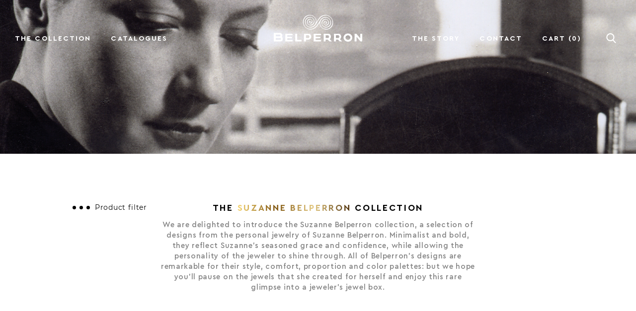

--- FILE ---
content_type: text/html; charset=UTF-8
request_url: https://belperron.com/the-collection/the-suzanne-belperron-collection/
body_size: 12289
content:


<!DOCTYPE html>
<!--[if IE]><![endif]-->
<!--[if lt IE 7 ]> <html lang="en" class="ie6">   <![endif]-->
<!--[if IE 7 ]>    <html lang="en" class="ie7">   <![endif]-->
<!--[if IE 8 ]>    <html lang="en" class="ie8">   <![endif]-->
<!--[if IE 9 ]>    <html lang="en" class="ie9">   <![endif]-->
<!--[if (gt IE 9)|!(IE)]><!--><html lang="en-US" class="no-js"><!--<![endif]-->
<head>
		<title>The Suzanne Belperron Collection - Belperron</title>
	<!-- meta name="author" content="Creativewiz, info@creativewiz.net" /-->
	<meta charset="UTF-8" />
	<meta http-equiv="X-UA-Compatible" content="IE=Edge" />
	<meta name="HandheldFriendly" content="True" />
<meta name="MobileOptimized" content="320" />
<meta name="mobile-web-app-capable" content="yes" />
<meta name="viewport" content="width=device-width, initial-scale=1, maximum-scale=1" />
<meta name="apple-mobile-web-app-capable" content="yes" />
<meta name="apple-mobile-web-app-title" content="Belperron" />
<meta name="apple-mobile-web-app-status-bar-style" content="black" />
<link rel="apple-touch-icon" href="https://belperron.com/wp-content/themes/belperron-11-30-23/images/mobile/apple-touch-icon-60x60.png" />
<link rel="apple-touch-icon" sizes="76x76" href="https://belperron.com/wp-content/themes/belperron-11-30-23/images/mobile/apple-touch-icon-76x76.png" />
<link rel="apple-touch-icon" sizes="120x120" href="https://belperron.com/wp-content/themes/belperron-11-30-23/images/mobile/apple-touch-icon-120x120.png" />
<link rel="apple-touch-icon" sizes="152x152" href="https://belperron.com/wp-content/themes/belperron-11-30-23/images/mobile/apple-touch-icon-152x152.png" />
<link rel="apple-touch-icon" sizes="167x167" href="https://belperron.com/wp-content/themes/belperron-11-30-23/images/mobile/apple-touch-icon-167x167.png" />
<link rel="apple-touch-icon" sizes="180x180" href="https://belperron.com/wp-content/themes/belperron-11-30-23/images/mobile/apple-touch-icon-180x180.png" />	<link rel="icon" type="image/png" href="https://belperron.com/wp-content/themes/belperron-11-30-23/images/favicon.png" sizes="32x32" />
	<link rel="pingback" href="" />
		<link rel="stylesheet" href="https://unpkg.com/swiper@7/swiper-bundle.min.css" />
	<link type="text/css" href="https://belperron.com/wp-content/themes/belperron-11-30-23/css/styles.css?mod=1596798005" rel="stylesheet" />
	<link type="text/css" href="https://belperron.com/wp-content/themes/belperron-11-30-23/css/morestyles.css" rel="stylesheet" />
	<!-- HTML5 shim and Respond.js for IE8 support of HTML5 elements and media queries -->
	<!--[if lt IE 9]>
		<script src="https://cdnjs.cloudflare.com/ajax/libs/html5shiv/3.7.2/html5shiv.min.js"></script>
		<script src="https://cdnjs.cloudflare.com/ajax/libs/respond.js/1.4.2/respond.js"></script>
	<![endif]-->
	<script>
		var _setInit = true;
		var _getDomainName = 'https://belperron.com';
		var _getStylesheetDirectoryUri = 'https://belperron.com/wp-content/themes/belperron-11-30-23';
		var _shopifyDomain = '';
	</script>
	<script src="https://belperron.com/wp-content/themes/belperron-11-30-23/js/libs.bundle.js"></script>
	<script src="https://sdks.shopifycdn.com/js-buy-sdk/v0/latest/shopify-buy.umd.polyfilled.min.js"></script>

	<!-- Google tag (gtag.js) -->
	<script async src="https://www.googletagmanager.com/gtag/js?id=G-SMLHE7K2M2"></script>
	<script>
		window.dataLayer = window.dataLayer || [];
		function gtag(){dataLayer.push(arguments);}
		gtag('js', new Date());

		gtag('config', 'G-SMLHE7K2M2');
	</script>

	<!-- Facebook Pixel Code -->
	<script>
	!function(f,b,e,v,n,t,s)
	{if(f.fbq)return;n=f.fbq=function(){n.callMethod?
	n.callMethod.apply(n,arguments):n.queue.push(arguments)};
	if(!f._fbq)f._fbq=n;n.push=n;n.loaded=!0;n.version='2.0';
	n.queue=[];t=b.createElement(e);t.async=!0;
	t.src=v;s=b.getElementsByTagName(e)[0];
	s.parentNode.insertBefore(t,s)}(window, document,'script',
	'https://connect.facebook.net/en_US/fbevents.js');
	fbq('init', '1093393984737605');
	fbq('track', 'PageView');
	</script>
	<noscript><img height="1" width="1" style="display:none"
	src=https://www.facebook.com/tr?id=1093393984737605&ev=PageView&noscript=1
	/></noscript>
	<!-- End Facebook Pixel Code -->

	<script> (function(){ var s = document.createElement('script'); var h = document.querySelector('head') || document.body; s.src = 'https://acsbapp.com/apps/app/dist/js/app.js'; s.async = true; s.onload = function(){ acsbJS.init({ statementLink : '', footerHtml : '', hideMobile : false, hideTrigger : false, disableBgProcess : false, language : 'en', position : 'left', leadColor : '#146FF8', triggerColor : '#146FF8', triggerRadius : '50%', triggerPositionX : 'left', triggerPositionY : 'bottom', triggerIcon : 'people', triggerSize : 'bottom', triggerOffsetX : 20, triggerOffsetY : 20, mobile : { triggerSize : 'small', triggerPositionX : 'left', triggerPositionY : 'bottom', triggerOffsetX : 20, triggerOffsetY : 20, triggerRadius : '20' } }); }; h.appendChild(s); })();</script>
	<style>
		body .acsb-trigger .acsb-trigger-icon svg path,
		body .acsb-trigger .acsb-trigger-icon svg circle { fill: #000000 !important }
		body .acsb-trigger.acsb-trigger { background-color: #ffffff !important }
	</style>
	
	
	<!-- This site is optimized with the Yoast SEO plugin v18.0 - https://yoast.com/wordpress/plugins/seo/ -->
	<meta name="robots" content="index, follow, max-snippet:-1, max-image-preview:large, max-video-preview:-1" />
	<link rel="canonical" href="https://belperron.com/the-collection/the-suzanne-belperron-collection/" />
	<meta property="og:locale" content="en_US" />
	<meta property="og:type" content="article" />
	<meta property="og:title" content="The Suzanne Belperron Collection - Belperron" />
	<meta property="og:url" content="https://belperron.com/the-collection/the-suzanne-belperron-collection/" />
	<meta property="og:site_name" content="Belperron" />
	<meta property="article:modified_time" content="2025-10-10T14:27:50+00:00" />
	<meta name="twitter:card" content="summary" />
	<script type="application/ld+json" class="yoast-schema-graph">{"@context":"https://schema.org","@graph":[{"@type":"WebSite","@id":"https://belperron.com/#website","url":"https://belperron.com/","name":"Belperron","description":"Explore iconic Parisian jewelry designer Suzanne Belperron&#039;s exquisite collection of fine jewels","potentialAction":[{"@type":"SearchAction","target":{"@type":"EntryPoint","urlTemplate":"https://belperron.com/?s={search_term_string}"},"query-input":"required name=search_term_string"}],"inLanguage":"en-US"},{"@type":"WebPage","@id":"https://belperron.com/the-collection/the-suzanne-belperron-collection/#webpage","url":"https://belperron.com/the-collection/the-suzanne-belperron-collection/","name":"The Suzanne Belperron Collection - Belperron","isPartOf":{"@id":"https://belperron.com/#website"},"datePublished":"2023-11-01T13:30:32+00:00","dateModified":"2025-10-10T14:27:50+00:00","breadcrumb":{"@id":"https://belperron.com/the-collection/the-suzanne-belperron-collection/#breadcrumb"},"inLanguage":"en-US","potentialAction":[{"@type":"ReadAction","target":["https://belperron.com/the-collection/the-suzanne-belperron-collection/"]}]},{"@type":"BreadcrumbList","@id":"https://belperron.com/the-collection/the-suzanne-belperron-collection/#breadcrumb","itemListElement":[{"@type":"ListItem","position":1,"name":"Home","item":"https://belperron.com/"},{"@type":"ListItem","position":2,"name":"The Collection","item":"https://belperron.com/the-collection/"},{"@type":"ListItem","position":3,"name":"The Suzanne Belperron Collection"}]}]}</script>
	<!-- / Yoast SEO plugin. -->


<link rel='dns-prefetch' href='//s.w.org' />
		<script type="text/javascript">
			window._wpemojiSettings = {"baseUrl":"https:\/\/s.w.org\/images\/core\/emoji\/13.0.1\/72x72\/","ext":".png","svgUrl":"https:\/\/s.w.org\/images\/core\/emoji\/13.0.1\/svg\/","svgExt":".svg","source":{"concatemoji":"https:\/\/belperron.com\/wp-includes\/js\/wp-emoji-release.min.js?ver=5.6.16"}};
			!function(e,a,t){var n,r,o,i=a.createElement("canvas"),p=i.getContext&&i.getContext("2d");function s(e,t){var a=String.fromCharCode;p.clearRect(0,0,i.width,i.height),p.fillText(a.apply(this,e),0,0);e=i.toDataURL();return p.clearRect(0,0,i.width,i.height),p.fillText(a.apply(this,t),0,0),e===i.toDataURL()}function c(e){var t=a.createElement("script");t.src=e,t.defer=t.type="text/javascript",a.getElementsByTagName("head")[0].appendChild(t)}for(o=Array("flag","emoji"),t.supports={everything:!0,everythingExceptFlag:!0},r=0;r<o.length;r++)t.supports[o[r]]=function(e){if(!p||!p.fillText)return!1;switch(p.textBaseline="top",p.font="600 32px Arial",e){case"flag":return s([127987,65039,8205,9895,65039],[127987,65039,8203,9895,65039])?!1:!s([55356,56826,55356,56819],[55356,56826,8203,55356,56819])&&!s([55356,57332,56128,56423,56128,56418,56128,56421,56128,56430,56128,56423,56128,56447],[55356,57332,8203,56128,56423,8203,56128,56418,8203,56128,56421,8203,56128,56430,8203,56128,56423,8203,56128,56447]);case"emoji":return!s([55357,56424,8205,55356,57212],[55357,56424,8203,55356,57212])}return!1}(o[r]),t.supports.everything=t.supports.everything&&t.supports[o[r]],"flag"!==o[r]&&(t.supports.everythingExceptFlag=t.supports.everythingExceptFlag&&t.supports[o[r]]);t.supports.everythingExceptFlag=t.supports.everythingExceptFlag&&!t.supports.flag,t.DOMReady=!1,t.readyCallback=function(){t.DOMReady=!0},t.supports.everything||(n=function(){t.readyCallback()},a.addEventListener?(a.addEventListener("DOMContentLoaded",n,!1),e.addEventListener("load",n,!1)):(e.attachEvent("onload",n),a.attachEvent("onreadystatechange",function(){"complete"===a.readyState&&t.readyCallback()})),(n=t.source||{}).concatemoji?c(n.concatemoji):n.wpemoji&&n.twemoji&&(c(n.twemoji),c(n.wpemoji)))}(window,document,window._wpemojiSettings);
		</script>
		<style type="text/css">
img.wp-smiley,
img.emoji {
	display: inline !important;
	border: none !important;
	box-shadow: none !important;
	height: 1em !important;
	width: 1em !important;
	margin: 0 .07em !important;
	vertical-align: -0.1em !important;
	background: none !important;
	padding: 0 !important;
}
</style>
	<link rel="stylesheet" href="https://belperron.com/wp-content/plugins/instagram-feed/css/sbi-styles.min.css?ver=6.1">
<link rel="stylesheet" href="https://belperron.com/wp-includes/css/dist/block-library/style.min.css?ver=5.6.16">
<link rel="stylesheet" href="https://belperron.com/wp-content/plugins/advanced-custom-fields-viewer/themes/dark.css?ver=5.6.16">
<link rel="stylesheet" href="https://belperron.com/wp-includes/css/dashicons.min.css?ver=5.6.16">
<script src="https://belperron.com/wp-includes/js/jquery/jquery.min.js?ver=3.5.1" id="jquery-core-js"></script>
<script src="https://belperron.com/wp-includes/js/jquery/jquery-migrate.min.js?ver=3.3.2" id="jquery-migrate-js"></script>
<link rel="https://api.w.org/" href="https://belperron.com/wp-json/" /><link rel="alternate" type="application/json" href="https://belperron.com/wp-json/wp/v2/pages/2771" /><meta name="generator" content="WordPress 5.6.16" />
<link rel='shortlink' href='https://belperron.com/?p=2771' />
<link rel="alternate" type="application/json+oembed" href="https://belperron.com/wp-json/oembed/1.0/embed?url=https%3A%2F%2Fbelperron.com%2Fthe-collection%2Fthe-suzanne-belperron-collection%2F" />

				
		<!-- AdWords Purchase -->
		<!-- Global site tag (gtag.js) - Google Ads: 792235578 -->
		<!-- <script async src="https://www.googletagmanager.com/gtag/js?id=AW-792235578"></script>
		<script>
			window.dataLayer = window.dataLayer || [];
			function gtag(){dataLayer.push(arguments);}
			gtag('js', new Date());

			gtag('config', 'AW-792235578');
		</script> -->
		<!-- End AdWords Purchase -->

		<!-- Facebook Pixel Code -->
		<script>
		  !function(f,b,e,v,n,t,s){
		  	if(f.fbq)return;n=f.fbq=function(){n.callMethod?n.callMethod.apply(n,arguments):n.queue.push(arguments)};
		  	if(!f._fbq)f._fbq=n;n.push=n;n.loaded=!0;n.version='2.0';
		  	n.queue=[];t=b.createElement(e);t.async=!0;
		  	t.src=v;s=b.getElementsByTagName(e)[0];
			s.parentNode.insertBefore(t,s)}(window, document,'script','https://connect.facebook.net/en_US/fbevents.js');
		  	fbq('init', '593889944481274');
		  	fbq('track', 'PageView');
		</script>
		<noscript><img height="1" width="1" style="display:none" src="https://www.facebook.com/tr?id=593889944481274&ev=PageView&noscript=1"/></noscript>
		<!-- End Facebook Pixel Code -->

		<!-- GOOGLE ANALYTIC CODE -->
		<script>
			(function(i,s,o,g,r,a,m){i['GoogleAnalyticsObject']=r;i[r]=i[r]||function(){
			(i[r].q=i[r].q||[]).push(arguments)},i[r].l=1*new Date();a=s.createElement(o),
			m=s.getElementsByTagName(o)[0];a.async=1;a.src=g;m.parentNode.insertBefore(a,m)
			})(window,document,'script','//www.google-analytics.com/analytics.js','ga');
			ga('create', 'UA-128138628-1', 'auto');
			ga('require', 'displayfeatures');
			ga('send', 'pageview');
		</script>
		<!-- GOOGLE ANALYTIC END -->
	</head>
<body class="page-template page-template-tpl-TheCollection-Category page-template-tpl-TheCollection-Category-php page page-id-2771 page-child parent-pageid-447 the-suzanne-belperron-collection">
	<div id="mobileNavigation" role="menu">
		<div class="mob-data" role="presentation">
			<div class="mob-logo-desktop" role="presentation">
				<a href="https://belperron.com" title="Belperron"><img src="https://belperron.com/wp-content/themes/belperron-11-30-23/images/logo_belperron_white.png" alt="Belperron logo menu" /></a>
			</div>
			<div class="mob-row" role="presentation">
				<div class="mob-col" role="presentation">
					<ul role="presentation"><li class="parent thecollection " role="presentation"><a href="https://belperron.com/the-collection/"  class="active parent-link">The Collection</a><ol class="subs sub-thecollection"><li><a href="https://belperron.com/the-collection/">View All</a></li><li><a href="https://belperron.com/the-collection/cuffs/">Bracelets</a></li><li><a href="https://belperron.com/the-collection/earclips/">Earclips</a></li><li><a href="https://belperron.com/the-collection/rings/">Rings</a></li><li><a href="https://belperron.com/the-collection/brooches/">Brooches</a></li><li><a href="https://belperron.com/the-collection/necklaces/">Necklaces</a></li><li><a href="https://belperron.com/the-collection/vintagerarities/">Vintage &#038; Rarities</a></li><li><a href="https://belperron.com/the-collection/virgin-gold-collection/">The Virgin Gold™ Collection</a></li><li><a href="https://belperron.com/the-collection/wave-collection/">The Wave Collection</a></li><li><a href="https://belperron.com/the-collection/the-serti-couteau-collection/">The Serti Couteau™ Collection</a></li><li><a href="https://belperron.com/the-collection/the-suzanne-belperron-collection/">The <span class="gold-highlight">Suzanne Belperron</span> Collection</a></li></ol></li><li class="parent catalogues " role="presentation"><a href="https://belperron.com/catalogues/"  class=" parent-link">Catalogues</a></li><li class="parent logo" aria-label="Belperron logo" role="presentation"><a href="https://belperron.com" title="Belperron"><img src="https://belperron.com/wp-content/themes/belperron-11-30-23/images/logo_belperron_white.png" alt="Belperron logo header" /></a></li><li class="parent thestory " role="presentation"><a href="https://belperron.com/the-story/"  class=" parent-link">The Story</a></li><li class="parent contact " role="presentation"><a href="https://belperron.com/contact/"  class=" parent-link">Contact</a></li><li class="parent cart" role="presentation"><a href="#" class="preventDefault js-navCart js-cart-desktop">Cart (<span>0</span>)</a></li><li class="parent header__search" role="search"><ul role="presentation"><li role="presentation"><form id="mc-SEARCHFORM" action="/search-results" method="post" enctype="multipart/form-data" novalidate><input type="search" name="search" id="mc-SEARCH" placeholder="SEARCH" value="" required="" aria-label="Search"></form></li><li aria-hidden="true"><div class="cursor icon search desktop-search" tabindex="0"><span class="cw-hidden-label">Search</span></div></li></ul></li></ul>				</div>
				<div class="mob-col" role="presentation">
					<ol role="presentation">
						<li class="cart" role="presentation">
							<a href="#" class="preventDefault js-navCart">Cart (<span>0</span>)</a>
						</li>
						<li class="links" role="presentation">
							<a href="https://belperron.com/customer-service/">Customer Service / FAQ</a>
						</li>
						<li class="socials" role="presentation">
							<a href="https://www.facebook.com/belperron/" target="_blank" class="icon-social facebook white" aria-labelledby="ada_facebook-link"><span id="ada_facebook-link" class="cw-hidden-label">Facebook</span></a>
							<a href="https://www.instagram.com/belperron/" target="_blank" class="icon-social instagram white" aria-labelledby="ada_instagram-link"><span id="ada_instagram-link" class="cw-hidden-label">Instagram</span></a>
						</li>
						<li class="address">BELPERRON GALLERY<br />745 Fifth Avenue, Suite 1205 New York, NY 10151<br />+1 (212) 758-3388<br /><a href="https://belperron.com/contact/#form=emailus" class="js-emailus-mobnav">Email Us</a></li>
					</ol>
				</div>
			</div>
		</div>
		<div class="mob-logo-mobile" role="presentation">
			<a href="/" title="Belperron"><img src="https://belperron.com/wp-content/themes/belperron-11-30-23/images/logo_belperron_white.png" alt="logo_belperron_white" /></a>
		</div>
		<div class="cursor icon close js-close" tabindex="0" role="button" aria-label="Close"></div>
	</div>
	<div id="sitewrapper" role="presentation">
		<header role="banner">
	<div class="contents__wrapper" role="presentation">
		<div class="elements__block">
			<div id="skip2content" role="presentation">
				<a href="https://belperron.com" class="cw-h6 medium"><span role="presentation">Skip to content</span></a>
			</div>
			<div class="header__logo" aria-label="Belperron logo" role="presentation">
				<a href="https://belperron.com" title="Belperron"><img src="https://belperron.com/wp-content/themes/belperron-11-30-23/images/logo_belperron_white.png" alt="Belperron logo header" /></a>
			</div>
			<nav role="navigation">
				<div class="header__navigation" role="presentation">
					<div class="header__navigation--list">
						<ul role="presentation"><li class="parent thecollection " role="presentation"><a href="https://belperron.com/the-collection/"  class="active parent-link">The Collection</a><ol class="subs sub-thecollection"><li><a href="https://belperron.com/the-collection/">View All</a></li><li><a href="https://belperron.com/the-collection/cuffs/">Bracelets</a></li><li><a href="https://belperron.com/the-collection/earclips/">Earclips</a></li><li><a href="https://belperron.com/the-collection/rings/">Rings</a></li><li><a href="https://belperron.com/the-collection/brooches/">Brooches</a></li><li><a href="https://belperron.com/the-collection/necklaces/">Necklaces</a></li><li><a href="https://belperron.com/the-collection/vintagerarities/">Vintage &#038; Rarities</a></li><li><a href="https://belperron.com/the-collection/virgin-gold-collection/">The Virgin Gold™ Collection</a></li><li><a href="https://belperron.com/the-collection/wave-collection/">The Wave Collection</a></li><li><a href="https://belperron.com/the-collection/the-serti-couteau-collection/">The Serti Couteau™ Collection</a></li><li><a href="https://belperron.com/the-collection/the-suzanne-belperron-collection/">The <span class="gold-highlight">Suzanne Belperron</span> Collection</a></li></ol></li><li class="parent catalogues " role="presentation"><a href="https://belperron.com/catalogues/"  class=" parent-link">Catalogues</a></li><li class="parent logo" aria-label="Belperron logo" role="presentation"><a href="https://belperron.com" title="Belperron"><img src="https://belperron.com/wp-content/themes/belperron-11-30-23/images/logo_belperron_white.png" alt="Belperron logo header" /></a></li><li class="parent thestory " role="presentation"><a href="https://belperron.com/the-story/"  class=" parent-link">The Story</a></li><li class="parent contact " role="presentation"><a href="https://belperron.com/contact/"  class=" parent-link">Contact</a></li><li class="parent cart" role="presentation"><a href="#" class="preventDefault js-navCart js-cart-desktop">Cart (<span>0</span>)</a></li><li class="parent header__search" role="search"><ul role="presentation"><li role="presentation"><form id="mc-SEARCHFORM" action="/search-results" method="post" enctype="multipart/form-data" novalidate><input type="search" name="search" id="mc-SEARCH" placeholder="SEARCH" value="" required="" aria-label="Search"></form></li><li aria-hidden="true"><div class="cursor icon search desktop-search" tabindex="0"><span class="cw-hidden-label">Search</span></div></li></ul></li></ul>					</div>
					<div class="cursor icon menu js-menu" tabindex="0" role="button"><span class="cw-hidden-label" role="presentation">Popup menu</span></div>
					<!--div class="menu-bubble" role="presentation">Explore More</div-->
				</div>
			</nav>
			<div class="header__search" data-open="184" data-close="40" role="search">
				<ul role="presentation">
					<li role="presentation">
						<form id="mc-SEARCHFORM" action="" method="post" enctype="multipart/form-data" novalidate>
							<input type="search" name="search" id="mc-SEARCH" placeholder="SEARCH" value="" required="" class="hide cw-hidden" aria-label="Search">
						</form>
					</li>
					<li aria-hidden="true"><div class="cursor icon search js-search" tabindex="0"><span class="cw-hidden-label">Search</span></div></li>
				</ul>
			</div>
		</div>
	</div>
</header>		
		<main role="main" class="contents">
			<div class="Shopify-cart">
    <div class="cart-panel">
        <div class="contents__block">
            <div class="cw-h1 medium bottom20">Cart</div>

            <div class="cart">
                <div class="cart-form">
                    <div class="cart-item-container cart-section"></div>
                    <div class="cart-bottom">
                        <div class="cart-info clearfix cart-section">
                            <div class="type--caps cart-info__total cart-info__small">
                                <div class="cw-h6 header">Sub Total</div>
                            </div>
                            <div class="cart-info__pricing">
                                <span class="cart-info__small cart-info__total">CAD</span>
                                <span class="pricing pricing--no-padding"></span>
                            </div>
                        </div>
                        <div class="cart-actions-container cart-section type--center">
                            <div class="cart-discount-notice cart-info__small">Shipping and discount codes are added at checkout.</div>
                            <input type="submit" class="btn btn--cart-checkout" id="checkout" name="checkout" value="Proceed to payment">
                        </div>
                    </div>
                </div>
            </div>
            <script id="CartItemTemplate" type="text/template">
                <div class="cart-item">
                    <div class="cart-item__img-block">
                        <div class="cart-item__img">
                            <img src="https://belperron.com/wp-content/themes/belperron-11-30-23/images/transparent_100x100.png" alt="transparent_100x100" class="resp" />                        </div>
                    </div>
                    <div class="cart-item__content">
                        <div class="cart-item__content-row">
                            <div class="cart-item__variant-title"></div>
                            <div class="cw-h6 regheader bottom20">
                                <span class="cart-item__quantity-str"></span> X <span class="cart-item__title"></span>
                            </div>
                        </div>
                        <div class="cart-item__content-row">
                            <span class="cart-item__price"></span>
                            <div class="cart-item__quantity-container">
                                <button class="btn--seamless quantity-decrement" type="button" aria-label="Decrease quantity by 1"><span>-</span><span class="visuallyhidden">Decrement</span></button>
                                <input class="cart-item__quantity" type="number" min="0" aria-label="Quantity">
                                <button class="btn--seamless quantity-increment" type="button" aria-label="Increase quantity by 1"><span>+</span><span class="visuallyhidden">Increment</span></button>
                            </div>
                        </div>
                    </div>
                </div>
            </script>
        </div>

        <div class="cursor icon close js-close" tabindex="0"></div>
    </div>
</div>
<script src="https://belperron.com/wp-content/themes/belperron-11-30-23/js/shopifybuy/shopify-shopclient.js"></script>
<script src="https://belperron.com/wp-content/themes/belperron-11-30-23/js/shopifybuy/shopify-buycode.js"></script>
	

<section class="components comp_Hero" aria-label="Image banner" style="background: url('https://belperron.com/wp-content/uploads/2023/11/Untitled-1_1400x310_acf_cropped.png'); background-repeat: no-repeat; background-position: center; background-size: cover;" data-bg-desktop="https://belperron.com/wp-content/uploads/2023/11/Untitled-1_1400x310_acf_cropped.png" data-bg-mobile="https://belperron.com/wp-content/uploads/2023/11/Untitled-2_420x310_acf_cropped.png">
	<img src="https://belperron.com/wp-content/uploads/2023/11/Untitled-1_1400x310_acf_cropped.png" alt="Suzanne Belperron at her desk" width="1400" height="310" class="bg-pinterestpin" data-img-desktop="https://belperron.com/wp-content/uploads/2023/11/Untitled-1_1400x310_acf_cropped.png" data-img-mobile="https://belperron.com/wp-content/uploads/2023/11/Untitled-2_420x310_acf_cropped.png" />	<!-- <div class="title white" role="presentation">
		<h1 class="black large">The Suzanne Belperron Collection</h1>
	</div> -->
</section>


<section class="category--list" aria-label="Category filter">
	<div class="contents__wrapper cw_med cwiz-anim cwiz-top cwiz-inView-category-navigation" role="presentation">
		<div class="filter">
			<svg xmlns="http://www.w3.org/2000/svg" viewBox="0 0 35 7"><g fill="#000" fill-rule="evenodd"><circle cx="3.5" cy="3.5" r="3.5"/><circle cx="17.5" cy="3.5" r="3.5"/><circle cx="31.5" cy="3.5" r="3.5"/></g></svg>
			<span>Product filter</span>
		</div>
				<ul role="presentation">
			<li role="presentation"><a href="https://belperron.com/the-collection/" ><span>All</span></a>
								<li role="presentation"><a href="https://belperron.com/the-collection/cuffs/" ><span>Bracelets</span></a>
								<li role="presentation"><a href="https://belperron.com/the-collection/earclips/" ><span>Earclips</span></a>
								<li role="presentation"><a href="https://belperron.com/the-collection/rings/" ><span>Rings</span></a>
								<li role="presentation"><a href="https://belperron.com/the-collection/brooches/" ><span>Brooches</span></a>
								<li role="presentation"><a href="https://belperron.com/the-collection/necklaces/" ><span>Necklaces</span></a>
								<li role="presentation"><a href="https://belperron.com/the-collection/vintagerarities/" ><span>Vintage &#038; Rarities</span></a>
								<li role="presentation"><a href="https://belperron.com/the-collection/virgin-gold-collection/" ><span>The Virgin Gold™ Collection</span></a>
								<li role="presentation"><a href="https://belperron.com/the-collection/wave-collection/" ><span>The Wave Collection</span></a>
								<li role="presentation"><a href="https://belperron.com/the-collection/the-serti-couteau-collection/" ><span>The Serti Couteau™ Collection</span></a>
								<li role="presentation"><a href="#" class="active"><span>The Suzanne Belperron Collection</span></a>
				</ul>
	</div>
</section>


<div class="title titleHeader cwiz-anim cwiz-top cwiz-inView" role="presentation">
	<h1>The <span class="gold-highlight">Suzanne Belperron</span> Collection</h1>
	<div class="p"><p>We are delighted to introduce the Suzanne Belperron collection, a selection of designs from the personal jewelry of Suzanne Belperron. Minimalist and bold, they reflect Suzanne&#8217;s seasoned grace and confidence, while allowing the personality of the jeweler to shine through. All of Belperron&#8217;s designs are remarkable for their style, comfort, proportion and color palettes: but we hope you&#8217;ll pause on the jewels that she created for herself and enjoy this rare glimpse into a jeweler&#8217;s jewel box.</p>
</div>
</div>

	<section class="product--list" aria-label="Products">
		<div class="contents__wrapper no-sidespad cw_lrg" role="presentation">
			<ul role="presentation">
							<li id="colprod-2261" class="default cwiz-anim cwiz-top cwiz-inView" role="presentation">
					<div class="contents__block" role="presentation">
						<a href="https://belperron.com/Products/bouton-earclips-in-chalcedony-and-diamond/" data-id="2261" id="skip2firstcontent">
														<div class="image">
								<img src="https://belperron.com/wp-content/uploads/2021/11/Belperron-Bouton-Earclips-Chalcedony-Diamond-2017-lr.jpg" alt="Belperron-Bouton-Earclips-Chalcedony-Diamond" width="500" height="500" class="resp" />								<img src="https://belperron.com/wp-content/uploads/2021/11/Untitled-20.png" alt="Belperron-Bouton-Earclips-Chalcedony-Diamond on model" width="500" height="500" class="resp" />							</div>
							<div class="title-panel" role="presentation">
								<div class="title" role="presentation">
									<div class="cw-h6 small" role="presentation">Bouton Earclips in Chalcedony and Diamond<br /><span role="presentation"></span></div>
								</div>
							</div>
						</a>
					</div>
				</li>
							<li id="colprod-2986" class="default cwiz-anim cwiz-top cwiz-inView" role="presentation">
					<div class="contents__block" role="presentation">
						<a href="https://belperron.com/Products/bouton-earclips-in-chrysoprase/" data-id="2986" >
														<div class="image">
								<img src="https://belperron.com/wp-content/uploads/2025/02/3.png" alt="Belperron Bouton Earclips in Chrysoprase and Green Tourmaline" width="1080" height="1080" class="resp" />								<img src="https://belperron.com/wp-content/uploads/2025/02/4.png" alt="Belperron Bouton Earclips in Chrysoprase on a model" width="1080" height="1080" class="resp" />							</div>
							<div class="title-panel" role="presentation">
								<div class="title" role="presentation">
									<div class="cw-h6 small" role="presentation">Bouton Earclips in Chrysoprase<br /><span role="presentation"></span></div>
								</div>
							</div>
						</a>
					</div>
				</li>
							<li id="colprod-2332" class="default cwiz-anim cwiz-top cwiz-inView" role="presentation">
					<div class="contents__block" role="presentation">
						<a href="https://belperron.com/Products/bouton-earclips-in-diamond-and-virgin-gold/" data-id="2332" >
														<div class="image">
								<img src="https://belperron.com/wp-content/uploads/2022/02/belperron-Bouton-Earclips-Virgin-Gold-Diamond-21-web.jpg" alt="belperron-Bouton-Earclips-Virgin-Gold-Diamond" width="500" height="500" class="resp" />								<img src="https://belperron.com/wp-content/uploads/2022/02/3.7.23_BELPERRONSPRING2023_GJ_467.png" alt="bouton earclips on model" width="1080" height="1080" class="resp" />							</div>
							<div class="title-panel" role="presentation">
								<div class="title" role="presentation">
									<div class="cw-h6 small" role="presentation">The Virgin Gold™ Collection: Bouton Earclips in Diamond and Gold<br /><span role="presentation"></span></div>
								</div>
							</div>
						</a>
					</div>
				</li>
							<li id="colprod-2715" class="default cwiz-anim cwiz-top cwiz-inView" role="presentation">
					<div class="contents__block" role="presentation">
						<a href="https://belperron.com/Products/bouton-earclips-in-turquoise-and-apatite/" data-id="2715" >
														<div class="image">
								<img src="https://belperron.com/wp-content/uploads/2023/10/Belperron-Catalog-2024_Final-177-bouton-turquoise.jpg" alt="Belperron Bouton Earclips in turquoise product" width="903" height="903" class="resp" />															</div>
							<div class="title-panel" role="presentation">
								<div class="title" role="presentation">
									<div class="cw-h6 small" role="presentation">Bouton Earclips in Turquoise and Apatite<br /><span role="presentation"></span></div>
								</div>
							</div>
						</a>
					</div>
				</li>
							<li id="colprod-2389" class="default cwiz-anim cwiz-top cwiz-inView" role="presentation">
					<div class="contents__block" role="presentation">
						<a href="https://belperron.com/Products/col-de-cygne-necklace-3/" data-id="2389" >
														<div class="image">
								<img src="https://belperron.com/wp-content/uploads/2022/10/Col-de-Cygne-Bead-Necklace_Blue-Opal_22.png" alt="Col de Cygne Bead Necklace_Blue Opal" width="1080" height="1080" class="resp" />								<img src="https://belperron.com/wp-content/uploads/2022/10/Untitled-1.jpg" alt="Col de Cygne Bead Necklace_Blue Opal on model" width="500" height="500" class="resp" />							</div>
							<div class="title-panel" role="presentation">
								<div class="title" role="presentation">
									<div class="cw-h6 small" role="presentation">The Virgin Gold™ Collection: Col De Cygne Necklace in Blue Opal<br /><span role="presentation"></span></div>
								</div>
							</div>
						</a>
					</div>
				</li>
							<li id="colprod-2724" class="default cwiz-anim cwiz-top cwiz-inView" role="presentation">
					<div class="contents__block" role="presentation">
						<a href="https://belperron.com/Products/col-de-cygne-necklace-in-turquoise/" data-id="2724" >
														<div class="image">
								<img src="https://belperron.com/wp-content/uploads/2023/10/Col-de-Cygne-Necklace_Turquoise_PUPA_23.png" alt="Col de Cygne Necklace_Turquoise_PUPA_23" width="1080" height="1080" class="resp" />															</div>
							<div class="title-panel" role="presentation">
								<div class="title" role="presentation">
									<div class="cw-h6 small" role="presentation">The Virgin Gold™ Collection: Col de Cygne Necklace in Turquoise<br /><span role="presentation"></span></div>
								</div>
							</div>
						</a>
					</div>
				</li>
							<li id="colprod-2720" class="default cwiz-anim cwiz-top cwiz-inView" role="presentation">
					<div class="contents__block" role="presentation">
						<a href="https://belperron.com/Products/bouton-ring/" data-id="2720" >
														<div class="image">
								<img src="https://belperron.com/wp-content/uploads/2023/10/Bouton-Ring_Turquoise-Virgin-Gold_LAYING_PUPA_23.png" alt="Bouton Ring_Turquoise-Virgin Gold_LAYING_PUPA_23" width="1080" height="1080" class="resp" />															</div>
							<div class="title-panel" role="presentation">
								<div class="title" role="presentation">
									<div class="cw-h6 small" role="presentation">The Virgin Gold™ Collection: Bouton Ring in Turquoise<br /><span role="presentation"></span></div>
								</div>
							</div>
						</a>
					</div>
				</li>
							<li id="colprod-2651" class="default cwiz-anim cwiz-top cwiz-inView" role="presentation">
					<div class="contents__block" role="presentation">
						<a href="https://belperron.com/Products/roof-ring/" data-id="2651" >
														<div class="image">
								<img src="https://belperron.com/wp-content/uploads/2023/05/Belperron_roof_ring_product.jpg" alt="Belperron Roof Ring Product" width="1200" height="1200" class="resp" />								<img src="https://belperron.com/wp-content/uploads/2023/05/10-26-23-BELPERRON_GJ0155.png" alt="roof ring on model" width="1080" height="1080" class="resp" />							</div>
							<div class="title-panel" role="presentation">
								<div class="title" role="presentation">
									<div class="cw-h6 small" role="presentation">The Virgin Gold™ Collection: Roof Ring<br /><span role="presentation"></span></div>
								</div>
							</div>
						</a>
					</div>
				</li>
							<li id="colprod-826" class="default cwiz-anim cwiz-top cwiz-inView" role="presentation">
					<div class="contents__block" role="presentation">
						<a href="https://belperron.com/Products/bourrelets-rings/" data-id="826" >
														<div class="image">
								<img src="https://belperron.com/wp-content/uploads/2018/10/belperron-Bourrelets-Ring-Diamond-Virgin-Gold-21-lr.jpg" alt="belperron-Bourrelets-Ring in Diamond and Virgin-Gold" width="498" height="498" class="resp" />								<img src="https://belperron.com/wp-content/uploads/2018/10/09-28-21-BELPERRON_GJ5662_web.jpg" alt="belperron-Bourrelets-Ring in Diamond and Virgin-Gold on model" width="1080" height="1080" class="resp" />							</div>
							<div class="title-panel" role="presentation">
								<div class="title" role="presentation">
									<div class="cw-h6 small" role="presentation">The Virgin Gold™ Collection: Bourrelets Ring<br /><span role="presentation"></span></div>
								</div>
							</div>
						</a>
					</div>
				</li>
							<li id="colprod-410" class="default cwiz-anim cwiz-top cwiz-inView" role="presentation">
					<div class="contents__block" role="presentation">
						<a href="https://belperron.com/Products/toi-et-moi-ring-2/" data-id="410" >
														<div class="image">
								<img src="https://belperron.com/wp-content/uploads/2018/08/Belperron-Jewelry-Moi-Et-Toi-Ring-Virgin-Gold.jpg" alt="Belperron-Jewelry-Toi-Et-Moi-Ring in Virgin-Gold" width="500" height="500" class="resp" />								<img src="https://belperron.com/wp-content/uploads/2018/08/10-26-23-BELPERRON_GJ0013-2.png" alt="toi et moi ring on model" width="1080" height="1080" class="resp" />							</div>
							<div class="title-panel" role="presentation">
								<div class="title" role="presentation">
									<div class="cw-h6 small" role="presentation">The Virgin Gold™ Collection: Toi et Moi Ring<br /><span role="presentation"></span></div>
								</div>
							</div>
						</a>
					</div>
				</li>
							<li id="colprod-386" class="default cwiz-anim cwiz-top cwiz-inView" role="presentation">
					<div class="contents__block" role="presentation">
						<a href="https://belperron.com/Products/toi-et-moi-ring/" data-id="386" >
														<div class="image">
								<img src="https://belperron.com/wp-content/uploads/2018/07/Belperron-Jewelry-Toi-et-Moi-Single-Diamond-Virgin-Yellow-Gold-Ring-1.jpg" alt="Belperron-Jewelry-Toi-et-Moi-Single-Diamond-Virgin-Yellow-Gold-Ring" width="500" height="500" class="resp" />								<img src="https://belperron.com/wp-content/uploads/2018/07/09-28-21-BELPERRON_GJ4898_web.jpg" alt="Toi et Moi ring with Diamond on model" width="500" height="500" class="resp" />							</div>
							<div class="title-panel" role="presentation">
								<div class="title" role="presentation">
									<div class="cw-h6 small" role="presentation">The Virgin Gold™ Collection: Toi et Moi Ring with Diamond<br /><span role="presentation"></span></div>
								</div>
							</div>
						</a>
					</div>
				</li>
							<li id="colprod-1985" class="default cwiz-anim cwiz-top cwiz-inView" role="presentation">
					<div class="contents__block" role="presentation">
						<a href="https://belperron.com/Products/casque-ring-in-diamond/" data-id="1985" >
														<div class="image">
								<img src="https://belperron.com/wp-content/uploads/2021/10/Belperron-Casque-Ring-Diamond-Virgin-Gold-21-lr.jpg" alt="Belperron-Casque-Ring-Diamond-Virgin-Gold" width="498" height="498" class="resp" />															</div>
							<div class="title-panel" role="presentation">
								<div class="title" role="presentation">
									<div class="cw-h6 small" role="presentation">The Virgin Gold™ Collection: Casque Ring in Diamond<br /><span role="presentation"></span></div>
								</div>
							</div>
						</a>
					</div>
				</li>
							<li id="colprod-268" class="default cwiz-anim cwiz-top cwiz-inView" role="presentation">
					<div class="contents__block" role="presentation">
						<a href="https://belperron.com/Products/spiral-torque-necklace-2/" data-id="268" >
														<div class="image">
								<img src="https://belperron.com/wp-content/uploads/2018/07/Belperron-Spiral-Torque-Chalcedony-Yellow-Gold-Necklace_498x498_acf_cropped.jpg" alt="Belperron-Spiral-Torque-Chalcedony-Yellow-Gold-Necklace" width="498" height="498" class="resp" />															</div>
							<div class="title-panel" role="presentation">
								<div class="title" role="presentation">
									<div class="cw-h6 small" role="presentation">Tornade Torque Necklace<br /><span role="presentation"></span></div>
								</div>
							</div>
						</a>
					</div>
				</li>
							<li id="colprod-2470" class="default cwiz-anim cwiz-top cwiz-inView" role="presentation">
					<div class="contents__block" role="presentation">
						<a href="https://belperron.com/Products/charm-bracelet/" data-id="2470" >
														<div class="image">
								<img src="https://belperron.com/wp-content/uploads/2022/11/Untitled-3.png" alt="Charm Bracelet in colored gemstones" width="850" height="850" class="resp" />								<img src="https://belperron.com/wp-content/uploads/2022/11/08-29-22-BELPERRON_GJ4445.png" alt="charm bracelet on model" width="1080" height="1080" class="resp" />							</div>
							<div class="title-panel" role="presentation">
								<div class="title" role="presentation">
									<div class="cw-h6 small" role="presentation">Charm Bracelet<br /><span role="presentation"></span></div>
								</div>
							</div>
						</a>
					</div>
				</li>
							<li id="colprod-411" class="default cwiz-anim cwiz-top cwiz-inView" role="presentation">
					<div class="contents__block" role="presentation">
						<a href="https://belperron.com/Products/triple-wave-cuff-2/" data-id="411" >
														<div class="image">
								<img src="https://belperron.com/wp-content/uploads/2019/12/Triple-Wave-Cuff-Gold-2018-upsized_498x498_acf_cropped.jpg" alt="Triple Wave Cuff" width="498" height="498" class="resp" />								<img src="https://belperron.com/wp-content/uploads/2018/08/09-28-21-BELPERRON_GJ5057_web.jpg" alt="Triple Wave Cuff on model" width="1080" height="1080" class="resp" />							</div>
							<div class="title-panel" role="presentation">
								<div class="title" role="presentation">
									<div class="cw-h6 small" role="presentation">Triple Wave Cuff<br /><span role="presentation"></span></div>
								</div>
							</div>
						</a>
					</div>
				</li>
							<li id="colprod-245" class="default cwiz-anim cwiz-top cwiz-inView" role="presentation">
					<div class="contents__block" role="presentation">
						<a href="https://belperron.com/Products/triple-wave-cuff/" data-id="245" >
														<div class="image">
								<img src="https://belperron.com/wp-content/uploads/2018/07/Belperron-Jewelry-Triple-Wave-Diamond-Yellow-Gold-Cuff_498x498_acf_cropped.jpg" alt="Belperron-Jewelry-Triple-Wave-Diamond-Yellow-Gold-Cuff" width="498" height="498" class="resp" />								<img src="https://belperron.com/wp-content/uploads/2018/07/09-28-21-BELPERRON_GJ5748-1_web.jpg" alt="Belperron-Jewelry-Triple-Wave-Diamond-Yellow-Gold-Cuff on model" width="1080" height="1081" class="resp" />							</div>
							<div class="title-panel" role="presentation">
								<div class="title" role="presentation">
									<div class="cw-h6 small" role="presentation">Triple Wave Cuff with diamonds<br /><span role="presentation"></span></div>
								</div>
							</div>
						</a>
					</div>
				</li>
							<li id="colprod-405" class="default cwiz-anim cwiz-top cwiz-inView" role="presentation">
					<div class="contents__block" role="presentation">
						<a href="https://belperron.com/Products/gemini-earclips/" data-id="405" >
														<div class="image">
								<img src="https://belperron.com/wp-content/uploads/2018/08/Belperron-Jewelry-Gemini-Virgin-Yellow-Gold-Earclips.jpg" alt="Belperron-Jewelry-Gemini-Virgin-Yellow-Gold-Earclips" width="498" height="498" class="resp" />								<img src="https://belperron.com/wp-content/uploads/2018/08/10-26-23-BELPERRON_GJ0308-copy.png" alt="Gemini Earclips on model" width="1080" height="1080" class="resp" />							</div>
							<div class="title-panel" role="presentation">
								<div class="title" role="presentation">
									<div class="cw-h6 small" role="presentation">The Virgin Gold™ Collection: Gemini Earclips<br /><span role="presentation"></span></div>
								</div>
							</div>
						</a>
					</div>
				</li>
							<li id="colprod-1151" class="default cwiz-anim cwiz-top cwiz-inView" role="presentation">
					<div class="contents__block" role="presentation">
						<a href="https://belperron.com/Products/bibendum-ring/" data-id="1151" >
														<div class="image">
								<img src="https://belperron.com/wp-content/uploads/2018/11/Belperron-Jewelry-Bibendum-Ring-New.jpg" alt="Belperron-Jewelry-Bibendum-Ring" width="500" height="500" class="resp" />								<img src="https://belperron.com/wp-content/uploads/2018/11/10-26-23-BELPERRON_GJ0044-2.png" alt="bibendum ring on model" width="1080" height="1080" class="resp" />							</div>
							<div class="title-panel" role="presentation">
								<div class="title" role="presentation">
									<div class="cw-h6 small" role="presentation">Bibendum Ring<br /><span role="presentation"></span></div>
								</div>
							</div>
						</a>
					</div>
				</li>
							<li id="colprod-407" class="default cwiz-anim cwiz-top cwiz-inView" role="presentation">
					<div class="contents__block" role="presentation">
						<a href="https://belperron.com/Products/leaf-earclips/" data-id="407" >
														<div class="image">
								<img src="https://belperron.com/wp-content/uploads/2019/12/Leaf-Earclips_Virgin-Gold_17_web-2_498x498_acf_cropped.jpg" alt="Leaf-Earclips in Virgin-Gold" width="498" height="498" class="resp" />								<img src="https://belperron.com/wp-content/uploads/2018/08/09-28-21-BELPERRON_GJ6186-2_web.jpg" alt="Leaf-Earclips in Virgin-Gold on model" width="1080" height="1080" class="resp" />							</div>
							<div class="title-panel" role="presentation">
								<div class="title" role="presentation">
									<div class="cw-h6 small" role="presentation">The Virgin Gold™ Collection: Leaf Earclips<br /><span role="presentation"></span></div>
								</div>
							</div>
						</a>
					</div>
				</li>
							<li id="colprod-2942" class="default cwiz-anim cwiz-top cwiz-inView" role="presentation">
					<div class="contents__block" role="presentation">
						<a href="https://belperron.com/Products/bandeau-cuff-in-diamond/" data-id="2942" >
														<div class="image">
								<img src="https://belperron.com/wp-content/uploads/2024/11/Belperron-Catalog-2024_Final-13-diamond-bandeau-cuff.jpg" alt="Belperron Bandeau Cuff diamond virgin gold product" width="1294" height="1294" class="resp" />															</div>
							<div class="title-panel" role="presentation">
								<div class="title" role="presentation">
									<div class="cw-h6 small" role="presentation">The Virgin Gold™ Collection: Bandeau Cuff in Diamond<br /><span role="presentation"></span></div>
								</div>
							</div>
						</a>
					</div>
				</li>
							<li id="colprod-2466" class="default cwiz-anim cwiz-top cwiz-inView" role="presentation">
					<div class="contents__block" role="presentation">
						<a href="https://belperron.com/Products/gemini-earclips-in-coral/" data-id="2466" >
														<div class="image">
								<img src="https://belperron.com/wp-content/uploads/2022/11/Untitled-1.png" alt="Gemini earclips in Coral" width="850" height="850" class="resp" />															</div>
							<div class="title-panel" role="presentation">
								<div class="title" role="presentation">
									<div class="cw-h6 small" role="presentation">Gemini Earclips in Coral<br /><span role="presentation"></span></div>
								</div>
							</div>
						</a>
					</div>
				</li>
							<li id="colprod-3122" class="default cwiz-anim cwiz-top cwiz-inView" role="presentation">
					<div class="contents__block" role="presentation">
						<a href="https://belperron.com/Products/the-virgin-gold-collection-cabochon-leaf-earclips/" data-id="3122" >
														<div class="image">
								<img src="https://belperron.com/wp-content/uploads/2025/09/belperron-cabochon-leaf-earclips-emerald-22k-gold-fall2025.png" alt="Belperron Cabochon Leaf Earclips in 22k gold with over 39 carats of emerald" width="2000" height="2000" class="resp" />															</div>
							<div class="title-panel" role="presentation">
								<div class="title" role="presentation">
									<div class="cw-h6 small" role="presentation">The Virgin Gold™ Collection: Cabochon Leaf Earclips<br /><span role="presentation"></span></div>
								</div>
							</div>
						</a>
					</div>
				</li>
							<li id="colprod-3111" class="default cwiz-anim cwiz-top cwiz-inView" role="presentation">
					<div class="contents__block" role="presentation">
						<a href="https://belperron.com/Products/the-virgin-gold-collection-leaf-pendant-earclips/" data-id="3111" >
														<div class="image">
								<img src="https://belperron.com/wp-content/uploads/2025/09/belperron-leaf-pendant-earclips-emerald-22k-gold-fall2025.png" alt="Belperron Leaf Pendant Earclips in 22k gold with over 39 carats of emerald" width="2000" height="2000" class="resp" />															</div>
							<div class="title-panel" role="presentation">
								<div class="title" role="presentation">
									<div class="cw-h6 small" role="presentation">The Virgin Gold™ Collection: Leaf Pendant Earclips<br /><span role="presentation"></span></div>
								</div>
							</div>
						</a>
					</div>
				</li>
							<li id="colprod-2387" class="default cwiz-anim cwiz-top cwiz-inView" role="presentation">
					<div class="contents__block" role="presentation">
						<a href="https://belperron.com/Products/col-de-cygne-necklace-4/" data-id="2387" >
														<div class="image">
								<img src="https://belperron.com/wp-content/uploads/2022/10/Col-de-Cygne-Bead-Necklace_Green-Opal_22.png" alt="Col de Cygne Bead Necklace_Green Opal" width="1080" height="1080" class="resp" />								<img src="https://belperron.com/wp-content/uploads/2022/10/050.png" alt="col de cygne necklace on model" width="1080" height="1080" class="resp" />							</div>
							<div class="title-panel" role="presentation">
								<div class="title" role="presentation">
									<div class="cw-h6 small" role="presentation">The Virgin Gold™ Collection: Col De Cygne Necklace in Green Opal<br /><span role="presentation"></span></div>
								</div>
							</div>
						</a>
					</div>
				</li>
							<li id="colprod-3116" class="default cwiz-anim cwiz-top cwiz-inView" role="presentation">
					<div class="contents__block" role="presentation">
						<a href="https://belperron.com/Products/casque-ring/" data-id="3116" >
														<div class="image">
								<img src="https://belperron.com/wp-content/uploads/2025/09/belperron-casque-ring-diamond-rock-crystal-platinum-fall2025.png" alt="Belperron Casque Ring in carved rock crystal and platinum with a 3.76 carat marquise diamond, based on Suzanne Belperron’s personal collection" width="2000" height="2000" class="resp" />															</div>
							<div class="title-panel" role="presentation">
								<div class="title" role="presentation">
									<div class="cw-h6 small" role="presentation">Casque Ring<br /><span role="presentation"></span></div>
								</div>
							</div>
						</a>
					</div>
				</li>
							<li id="colprod-3201" class="default cwiz-anim cwiz-top cwiz-inView" role="presentation">
					<div class="contents__block" role="presentation">
						<a href="https://belperron.com/Products/the-virgin-gold-collection-bourrelets-ring-in-sapphire-and-emerald/" data-id="3201" >
														<div class="image">
								<img src="https://belperron.com/wp-content/uploads/2025/10/belperron-bourrelets-ring-sapphire-emerald-22k-gold-fall2025_1500x1500_acf_cropped_1500x1500_acf_cropped.png" alt="Belperron Bourrelets Ring in 22k gold with sapphire and emerald" width="1500" height="1500" class="resp" />															</div>
							<div class="title-panel" role="presentation">
								<div class="title" role="presentation">
									<div class="cw-h6 small" role="presentation">The Virgin Gold™ Collection: Bourrelets Ring in Sapphire and Emerald<br /><span role="presentation"></span></div>
								</div>
							</div>
						</a>
					</div>
				</li>
							<li id="colprod-3190" class="default cwiz-anim cwiz-top cwiz-inView" role="presentation">
					<div class="contents__block" role="presentation">
						<a href="https://belperron.com/Products/tornade-torque-necklace-in-turquoise/" data-id="3190" >
														<div class="image">
								<img src="https://belperron.com/wp-content/uploads/2025/10/belperron-tornade-torque-necklace-turquoise-18k-gold-fall2025_1500x1500_acf_cropped_1500x1500_acf_cropped.png" alt="Belperron Tornade Torque Necklace in turquoise and 18k gold" width="1500" height="1500" class="resp" />															</div>
							<div class="title-panel" role="presentation">
								<div class="title" role="presentation">
									<div class="cw-h6 small" role="presentation">Tornade Torque Necklace in Turquoise<br /><span role="presentation"></span></div>
								</div>
							</div>
						</a>
					</div>
				</li>
							<li id="colprod-3183" class="default cwiz-anim cwiz-top cwiz-inView" role="presentation">
					<div class="contents__block" role="presentation">
						<a href="https://belperron.com/Products/bouton-earclips-in-white-coral-and-aquamarine/" data-id="3183" >
														<div class="image">
								<img src="https://belperron.com/wp-content/uploads/2025/10/belperron-bouton-earclips-white-coral-aquamarine-fall2025_1500x1500_acf_cropped.png" alt="Belperron Bouton Earclips in white coral with aquamarine" width="1500" height="1500" class="resp" />															</div>
							<div class="title-panel" role="presentation">
								<div class="title" role="presentation">
									<div class="cw-h6 small" role="presentation">Bouton Earclips in White Coral and Aquamarine<br /><span role="presentation"></span></div>
								</div>
							</div>
						</a>
					</div>
				</li>
						</ul>
		</div>
	</section>

			<div class="newsletter">
	<div class="text">
		<h3 class="h3">Stay in the know</h3>
		<div class="p"><p>Please join our email list for updates about new collections and special events</p></div>
	</div>
	<form id="mc-SIGNUP" action="https://belperron.com/the-collection/the-suzanne-belperron-collection/" method="post" enctype="multipart/form-data" novalidate>
		<div class="comp_Signup_panel comp_Signup_panel--fields" role="presentation">
			<div class="comp_Signup_field comp_Signup_field--email" role="presentation">
				<input type="email" value="" name="email" id="mc-EMAIL" class="email" placeholder="Enter email" aria-required="true" aria-label="Email"><!-- required -->
			</div>
			<div class="comp_Signup_field comp_Signup_field--submit" role="presentation">
				<input type="submit" value="Submit" name="submit" id="mc-SUBMIT" class="btn" aria-label="Submit">
				<div id="mc-RESPONSE" role="presentation"></div>
			</div>
		</div>
	</form>
</div>		</main>
		<footer role="contentinfo">
	<div class="inner">
		<div class="side side-left">
			<div class="logo" aria-label="Belperron logo" role="presentation">
				<a href="https://belperron.com" title="Belperron"><img src="https://belperron.com/wp-content/themes/belperron-11-30-23/images/logo_belperron_white.png" alt="Belperron logo footer" /></a>
			</div>
			<div class="links">
				<ul>
					<li role="presentation"><a id="Statement" href="https://belperron.com/online-accessibility-statement/">Online Accessibility Statement.</a></li>
					<li role="presentation"><a href="https://belperron.com/catalogues/">Catalogues.</a></li>
					<li role="presentation"><a href="https://belperron.com/customer-service/">Customer Service.</a></li>
					<li role="presentation"><a href="https://belperron.com/customer-service/">FAQ.</a></li>
				</ul>
			</div>
		</div>
		<div class="side side-right">
			<div class="social">
				<ul>
					<li><a href="https://www.facebook.com/belperron/" target="_blank" class="icon-social facebook white"><span class="cw-hidden-label" role="presentation">Facebook</span></a></li>
					<li><a href="https://www.instagram.com/belperron/" target="_blank" class="icon-social instagram white"><span class="cw-hidden-label" role="presentation">Instagram</span></a></li>
					<li><a href="https://youtube.com/@BelperronJewelry?si=v5ajSkyIwgj4ZjGs" target="_blank" class="icon-social youtube white"><span class="cw-hidden-label" role="presentation">Youtube</span></a></li>
				</ul>
			</div>
			<div class="copyright">
				<p>Copyright &copy; 2026 Belperron</p>
			</div>
			<div class="links">
				<ul>
					<li role="presentation"><a href="https://belperron.com/contact/#form=emailus" class="js-emailus-footer">Email Us</a></li>
					<li><a href="https://www.thebeauxartsdigital.com/" target="_blank">Website by The Beaux Arts</a></li>
				</ul>
			</div>
		</div>
	</div>
</footer>	</div>
	
		<div class="ajaxloader al-overlay">
		<img src="https://belperron.com/wp-content/themes/belperron-11-30-23/images/logo_header.png" alt="logo_header" />	</div>
		<script src="https://belperron.com/wp-content/themes/belperron-11-30-23/js/app.js?mod=1596798005" id="cwiz-app"></script>
	<!-- Instagram Feed JS -->
<script type="text/javascript">
var sbiajaxurl = "https://belperron.com/wp-admin/admin-ajax.php";
</script>
<script src="https://belperron.com/wp-content/plugins/advanced-custom-fields-viewer/js/acfv-frontend.js?ver=5.6.16" id="acfv_frontend_js-js"></script>
<script src="https://belperron.com/wp-content/plugins/better-wp-security/core/modules/wordpress-tweaks/js/blankshield/blankshield.min.js?ver=4121" id="blankshield-js"></script>
<script src="https://belperron.com/wp-content/plugins/better-wp-security/core/modules/wordpress-tweaks/js/block-tabnapping.min.js?ver=4121" id="itsec-wt-block-tabnapping-js"></script>
<script src="https://belperron.com/wp-includes/js/wp-embed.min.js?ver=5.6.16" id="wp-embed-js"></script>
</body>
</html>
<!--
Performance optimized by W3 Total Cache. Learn more: https://www.boldgrid.com/w3-total-cache/


Served from: belperron.com @ 2026-01-14 08:56:04 by W3 Total Cache
-->

--- FILE ---
content_type: text/css
request_url: https://belperron.com/wp-content/themes/belperron-11-30-23/css/styles.css?mod=1596798005
body_size: 279025
content:
@import url(libs/magnificpopup/magnific-popup.css);
@import url(libs/royalslider/royalslider.css);
@import url(libs/royalslider/skins/default/rs-default.css);
html, body, div, span, applet, object, iframe,
h1, h2, h3, h4, h5, h6, p, blockquote, pre,
a, abbr, acronym, address, big, cite, code,
del, dfn, em, img, ins, kbd, q, s, samp,
small, strike, strong, sub, sup, tt, var,
b, u, i, center,
dl, dt, dd, ol, ul, li,
fieldset, form, label, legend,
table, caption, tbody, tfoot, thead, tr, th, td,
article, aside, canvas, details, embed,
figure, figcaption, footer, header, hgroup,
menu, nav, output, ruby, section, summary,
time, mark, audio, video {
  margin: 0;
  padding: 0;
  border: 0;
  font: inherit;
  font-size: 100%;
  vertical-align: baseline;
}

html {
  line-height: 1;
}

ol, ul {
  list-style: none;
}

table {
  border-collapse: collapse;
  border-spacing: 0;
}

caption, th, td {
  text-align: left;
  font-weight: normal;
  vertical-align: middle;
}

q, blockquote {
  quotes: none;
}
q:before, q:after, blockquote:before, blockquote:after {
  content: "";
  content: none;
}

a img {
  border: none;
}

article, aside, details, figcaption, figure, footer, header, hgroup, main, menu, nav, section, summary {
  display: block;
}

/**
 * functions
 */
/**
 * Generate CSS triangle
 *
 * @param {string} $width (10px)
 * @param {string} $height (10px)
 * @param {string} $color (#000000)
 * @param {string} $direction (down)
 *
 * @returns {string}
 */
/**
 * Admin Bar is visible
 * For elements with style position fixed, set new position
 */
@font-face {
  font-family: "Montserrat-Bold";
  src: url("../fonts/Montserrat-Bold.eot");
  src: url("../fonts/Montserrat-Bold.eot?#iefix") format("embedded-opentype"), url("../fonts/Montserrat-Bold.woff") format("woff"), url("../fonts/Montserrat-Bold.ttf") format("truetype"), url("../fonts/Montserrat-Bold.svg#ywftsvg") format("svg");
  font-weight: normal;
  font-style: normal;
}
@font-face {
  font-family: "Montserrat-BoldItalic";
  src: url("../fonts/Montserrat-BoldItalic.eot");
  src: url("../fonts/Montserrat-BoldItalic.eot?#iefix") format("embedded-opentype"), url("../fonts/Montserrat-BoldItalic.woff") format("woff"), url("../fonts/Montserrat-BoldItalic.ttf") format("truetype"), url("../fonts/Montserrat-BoldItalic.svg#ywftsvg") format("svg");
  font-weight: normal;
  font-style: normal;
}
@font-face {
  font-family: "Montserrat-ExtraLight";
  src: url("../fonts/Montserrat-ExtraLight.eot");
  src: url("../fonts/Montserrat-ExtraLight.eot?#iefix") format("embedded-opentype"), url("../fonts/Montserrat-ExtraLight.woff") format("woff"), url("../fonts/Montserrat-ExtraLight.ttf") format("truetype"), url("../fonts/Montserrat-ExtraLight.svg#ywftsvg") format("svg");
  font-weight: normal;
  font-style: normal;
}
@font-face {
  font-family: "Montserrat-ExtraLightItalic";
  src: url("../fonts/Montserrat-ExtraLightItalic.eot");
  src: url("../fonts/Montserrat-ExtraLightItalic.eot?#iefix") format("embedded-opentype"), url("../fonts/Montserrat-ExtraLightItalic.woff") format("woff"), url("../fonts/Montserrat-ExtraLightItalic.ttf") format("truetype"), url("../fonts/Montserrat-ExtraLightItalic.svg#ywftsvg") format("svg");
  font-weight: normal;
  font-style: normal;
}
@font-face {
  font-family: "Montserrat-Italic";
  src: url("../fonts/Montserrat-Italic.eot");
  src: url("../fonts/Montserrat-Italic.eot?#iefix") format("embedded-opentype"), url("../fonts/Montserrat-Italic.woff") format("woff"), url("../fonts/Montserrat-Italic.ttf") format("truetype"), url("../fonts/Montserrat-Italic.svg#ywftsvg") format("svg");
  font-weight: normal;
  font-style: normal;
}
@font-face {
  font-family: "Montserrat-Light";
  src: url("../fonts/Montserrat-Light.eot");
  src: url("../fonts/Montserrat-Light.eot?#iefix") format("embedded-opentype"), url("../fonts/Montserrat-Light.woff") format("woff"), url("../fonts/Montserrat-Light.ttf") format("truetype"), url("../fonts/Montserrat-Light.svg#ywftsvg") format("svg");
  font-weight: normal;
  font-style: normal;
}
@font-face {
  font-family: "Montserrat-LightItalic";
  src: url("../fonts/Montserrat-LightItalic.eot");
  src: url("../fonts/Montserrat-LightItalic.eot?#iefix") format("embedded-opentype"), url("../fonts/Montserrat-LightItalic.woff") format("woff"), url("../fonts/Montserrat-LightItalic.ttf") format("truetype"), url("../fonts/Montserrat-LightItalic.svg#ywftsvg") format("svg");
  font-weight: normal;
  font-style: normal;
}
@font-face {
  font-family: "Montserrat-Regular";
  src: url("../fonts/Montserrat-Regular.eot");
  src: url("../fonts/Montserrat-Regular.eot?#iefix") format("embedded-opentype"), url("../fonts/Montserrat-Regular.woff") format("woff"), url("../fonts/Montserrat-Regular.ttf") format("truetype"), url("../fonts/Montserrat-Regular.svg#ywftsvg") format("svg");
  font-weight: normal;
  font-style: normal;
}
html, body {
  height: 100%;
}

html {
  -webkit-text-size-adjust: 100%;
}
html.noscroll, html body.noscroll {
  height: auto !important;
  overflow: hidden !important;
}
html body {
  font-family: 'Montserrat-Regular';
  font-size: 14px;
  font-size: 0.875rem;
  line-height: 24px;
  line-height: 1.5rem;
  letter-spacing: 0.05em;
  color: #000;
  background-color: #FFF;
}
html body.show-mobile-nav {
  overflow: hidden;
}
html body a {
  color: #000;
  text-decoration: none;
  list-style: none;
  /*outline: none !important;*/
}
html body a.cw-tooltip-newwindow, html body a.cw-tooltip-mailto {
  position: relative;
}
html body a.cw-tooltip-newwindow .cw-tooltip, html body a.cw-tooltip-mailto .cw-tooltip {
  display: none;
  z-index: 1;
  position: absolute;
  left: 50%;
  -webkit-transform: translateX(-50%);
  -moz-transform: translateX(-50%);
  -ms-transform: translateX(-50%);
  -o-transform: translateX(-50%);
  transform: translateX(-50%);
  bottom: -36px;
  font-family: Arial, Helvetica, sans-serif !important;
  font-size: 16px !important;
  font-weight: initial !important;
  text-transform: initial !important;
  text-align: center;
  white-space: nowrap;
  border-radius: 4px;
  padding: 4px 10px;
  color: #000;
  background-color: #8e95af;
  background-color: rgba(142, 149, 175, 0.85);
}
html body a.cw-tooltip-newwindow:hover .cw-tooltip, html body a.cw-tooltip-newwindow:focus .cw-tooltip, html body a.cw-tooltip-newwindow:active .cw-tooltip, html body a.cw-tooltip-mailto:hover .cw-tooltip, html body a.cw-tooltip-mailto:focus .cw-tooltip, html body a.cw-tooltip-mailto:active .cw-tooltip {
  display: inline-block;
}
html body .thank_you_container {
  text-align: center;
}
html body .thank_you_container .belperron_logo {
  padding-bottom: 30px;
}
html body .thank_you_container p:nth-child(1) {
  font-family: 'Montserrat-ExtraLight';
  font-size: 38px;
  line-height: 44px;
}
html body .WysiwygEditor.WE_container {
  padding-top: 50px;
}
html body .WysiwygEditor.WE_container p {
  margin-bottom: 0;
}
html body a::-moz-focus-inner, html body a:active, html body a:focus {
  /*outline: none;
  border: 0;
  -moz-outline-style: none;*/
}
html body img::-moz-focus-inner, html body img:active, html body img:focus {
  /*outline: none;
  border: 0;
  -moz-outline-style: none;*/
}
html body img {
  vertical-align: top;
}
html body img.resp, html body img.cw-resp {
  display: block;
  width: 100%;
  height: auto;
  max-width: 100% !important;
  margin-right: auto;
  margin-left: auto;
}
html body img.autowidth {
  width: auto;
}
html body h1, html body .cw-h1,
html body h2, html body .cw-h2,
html body h3, html body .cw-h3,
html body h4, html body .cw-h4,
html body h5, html body .cw-h5,
html body h6, html body .cw-h6,
html body blockquote {
  font-family: 'Montserrat-ExtraLight';
  position: relative;
  text-transform: uppercase;
}
html body h1.top20, html body .cw-h1.top20,
html body h2.top20, html body .cw-h2.top20,
html body h3.top20, html body .cw-h3.top20,
html body h4.top20, html body .cw-h4.top20,
html body h5.top20, html body .cw-h5.top20,
html body h6.top20, html body .cw-h6.top20,
html body blockquote.top20 {
  padding-top: 20px;
}
html body h1.top40, html body .cw-h1.top40,
html body h2.top40, html body .cw-h2.top40,
html body h3.top40, html body .cw-h3.top40,
html body h4.top40, html body .cw-h4.top40,
html body h5.top40, html body .cw-h5.top40,
html body h6.top40, html body .cw-h6.top40,
html body blockquote.top40 {
  padding-top: 40px;
}
html body h1.bottom20, html body .cw-h1.bottom20,
html body h2.bottom20, html body .cw-h2.bottom20,
html body h3.bottom20, html body .cw-h3.bottom20,
html body h4.bottom20, html body .cw-h4.bottom20,
html body h5.bottom20, html body .cw-h5.bottom20,
html body h6.bottom20, html body .cw-h6.bottom20,
html body blockquote.bottom20 {
  padding-bottom: 20px;
}
html body h1.bottom40, html body .cw-h1.bottom40,
html body h2.bottom40, html body .cw-h2.bottom40,
html body h3.bottom40, html body .cw-h3.bottom40,
html body h4.bottom40, html body .cw-h4.bottom40,
html body h5.bottom40, html body .cw-h5.bottom40,
html body h6.bottom40, html body .cw-h6.bottom40,
html body blockquote.bottom40 {
  padding-bottom: 40px;
}
html body blockquote {
  text-transform: normal;
}
html body h1, html body .cw-h1 {
  font-size: 36px;
  font-size: 2.25rem;
  line-height: 42px;
  line-height: 2.625rem;
}
html body h1.medium, html body .cw-h1.medium {
  font-size: 46px;
  font-size: 2.875rem;
  line-height: 52px;
  line-height: 3.25rem;
}
@media (max-width: 799px) {
  html body h1.medium, html body .cw-h1.medium {
    font-size: 36px;
    font-size: 2.25rem;
    line-height: 42px;
    line-height: 2.625rem;
  }
}
html body h1.large, html body .cw-h1.large {
  font-size: 56px;
  font-size: 3.5rem;
  line-height: 60px;
  line-height: 3.75rem;
  text-transform: uppercase;
}
@media (max-width: 799px) {
  html body h1.large, html body .cw-h1.large {
    font-size: 40px;
    font-size: 2.5rem;
    line-height: 46px;
    line-height: 2.875rem;
  }
}
html body h2, html body .cw-h2 {
  font-size: 30px;
  font-size: 1.875rem;
  line-height: 36px;
  line-height: 2.25rem;
}
html body h2.medium, html body .cw-h2.medium {
  font-size: 36px;
  font-size: 2.25rem;
  line-height: 42px;
  line-height: 2.625rem;
}
@media (max-width: 799px) {
  html body h2.medium, html body .cw-h2.medium {
    font-size: 30px;
    font-size: 1.875rem;
    line-height: 36px;
    line-height: 2.25rem;
  }
}
html body h2.large, html body .cw-h2.large {
  font-size: 58px;
  font-size: 3.625rem;
  line-height: 64px;
  line-height: 4rem;
}
@media (max-width: 799px) {
  html body h2.large, html body .cw-h2.large {
    font-size: 38px;
    font-size: 2.375rem;
    line-height: 44px;
    line-height: 2.75rem;
  }
}
html body h3, html body .cw-h3 {
  font-size: 24px;
  font-size: 1.5rem;
  line-height: 30px;
  line-height: 1.875rem;
}
html body h4, html body .cw-h4 {
  font-size: 22px;
  font-size: 1.375rem;
  line-height: 28px;
  line-height: 1.75rem;
}
html body h5, html body .cw-h5 {
  font-size: 20px;
  font-size: 1.25rem;
  line-height: 26px;
  line-height: 1.625rem;
}
html body h6, html body .cw-h6 {
  font-family: 'Montserrat-Regular';
  font-size: 16px;
  font-size: 1rem;
  line-height: 22px;
  line-height: 1.375rem;
}
html body h6.header, html body .cw-h6.header {
  font-size: 16px;
  font-size: 1rem;
  line-height: 22px;
  line-height: 1.375rem;
}
html body h6.regheader, html body .cw-h6.regheader {
  font-size: 16px;
  font-size: 1rem;
  line-height: 22px;
  line-height: 1.375rem;
}
html body h6.medium, html body .cw-h6.medium {
  font-size: 22px;
  font-size: 1.375rem;
  line-height: 28px;
  line-height: 1.75rem;
}
html body h6.large, html body .cw-h6.large {
  font-size: 26px;
  font-size: 1.625rem;
  line-height: 32px;
  line-height: 2rem;
}
html body h6.small, html body .cw-h6.small {
  font-size: 14px;
  font-size: 0.875rem;
  line-height: 20px;
  line-height: 1.25rem;
}
html body h6.xsmall, html body .cw-h6.xsmall {
  font-size: 12px;
  font-size: 0.75rem;
  line-height: 18px;
  line-height: 1.125rem;
}
html body strong, html body b, html body .bold, html body .cw-bold {
  font-family: 'Montserrat-Bold';
}
html body i, html body em {
  font-family: 'Montserrat-LightItalic';
}
html body p, html body .cw-p {
  margin-bottom: 20px;
}
html body sup, html body sub {
  position: relative;
  font-size: 0.8em;
  margin-left: 1px;
}
html body sup {
  bottom: 0.5em;
}
html body sub {
  top: 0.3em;
}
html body input, html body textarea, html body button {
  -webkit-appearance: none;
  -webkit-border-radius: 0;
  border-radius: 0;
}
html body input:focus, html body textarea:focus, html body button:focus {
  /*outline-color: transparent;
  outline-style: none;*/
}
html body .input-text,
html body .input-textarea,
html body .input-submit {
  font-family: 'Montserrat-Regular';
}
html body .clr, html body .clearfix {
  *zoom: 1;
}
html body .clr:before, html body .clr:after, html body .clearfix:before, html body .clearfix:after {
  content: "";
  display: table;
}
html body .clr:after, html body .clearfix:after {
  clear: both;
}
html body .cache {
  display: none;
}
html body .cursor, html body .cw-cursor {
  cursor: pointer;
  pointer-events: initial;
}
html body .inactive {
  cursor: not allowed;
  pointer-events: none;
}
html body .fixed {
  position: fixed;
}
html body .abs, html body .absolute {
  position: absolute;
}
html body .rel, html body .relative {
  position: relative;
}
html body .left {
  float: left;
}
html body .right {
  float: right;
}
html body .show {
  display: block;
}
html body .cw-visible {
  visibility: visible;
}
html body .hide {
  display: none;
}
html body .cw-hidden {
  visibility: hidden;
}
html body .uppercase, html body .cw-uppercase {
  text-transform: uppercase;
}
html body .center {
  text-align: center;
}
html body .white {
  color: #FFF;
}
html body .black {
  color: #000;
}
html body .nowrap {
  white-space: nowrap;
}
html body .underline {
  border-bottom: 1px solid #000;
  padding-bottom: 8px;
}
html body .underline.inline {
  display: inline-block;
}
html body .underline.bottom0 {
  padding-bottom: 0;
}
html body .underline.bottom4 {
  padding-bottom: 4px;
}
html body .underline.padingright60 {
  padding-right: 60px;
}
html body .bordertop {
  border-top: 1px solid #000;
}
html body .borderbottom {
  border-bottom: 1px solid #000;
}
html body .icon {
  display: inline-block;
  width: 40px;
  height: 30px;
  background-position: center center;
  background-repeat: no-repeat;
}
html body .icon.menu {
  background-image: url("../images/svg/menu.svg");
}
html body .icon.search {
  background-image: url("../images/svg/search.svg");
  background-size: 50%;
}
html body .icon.close {
  background-image: url("../images/icon_close.png");
}
html body .icon.close.black {
  background-image: url("../images/icon_close_black.png");
}
html body.mobnav-active .icon.menu {
  background-image: url("../images/icon_close.png");
}
html body .icon-social {
  display: inline-block;
  width: 26px;
  height: 26px;
  margin-right: 20px;
  background-position: center center;
  background-repeat: no-repeat;
}
html body .icon-social.facebook {
  background-image: url("../images/svg/facebook.svg");
}
html body .icon-social.facebook.white {
  background-image: url("../images/icon_social_facebook_white.png");
}
html body .icon-social.twitter {
  background-image: url("../images/svg/twitter.svg");
}
html body .icon-social.pinterest {
  background-image: url("../images/svg/pinterest.svg");
}
html body .icon-social.instagram {
  background-image: url("../images/svg/instagram.svg");
}
html body .icon-social.instagram.white {
  background-image: url("../images/icon_social_instagram_white.png");
}
html body .icon-social.email {
  background-image: url("../images/svg/email.svg");
}
html body .desktop-view {
  display: none !important;
}
@media (min-width: 800px) {
  html body .desktop-view {
    display: inline-block !important;
  }
}
html body .mobile-view {
  display: inline-block !important;
}
@media (min-width: 800px) {
  html body .mobile-view {
    display: none !important;
  }
}
html body .bg-pinterestpin,
html body .cw-bg-pinterest {
  position: absolute;
  top: 0;
  left: 0;
  width: 100%;
  height: 100%;
  opacity: 0;
}
html body .cw-hidden-label {
  display: inline-block;
  opacity: 0;
  overflow: hidden;
  font-size: 0;
  line-height: 0;
  max-width: 0;
  max-height: 0;
  border: 0;
  outline: 0;
  padding: 0;
  margin: 0;
  mso-hide: all;
}
html body .cw-inline {
  display: inline-block;
}
html body #sitewrapper {
  position: relative;
}
html body #sitewrapper .contents__wrapper {
  position: relative;
  max-width: 1400px;
  margin: 0 auto;
  padding: 0 20px;
}
html body #sitewrapper .contents__wrapper.no-maxwidth {
  max-width: initial;
}
html body #sitewrapper .contents__wrapper.no-sidespad {
  padding: 0;
}
html body #sitewrapper .contents__wrapper.cw_lrg {
  max-width: 1050px;
}
html body #sitewrapper .contents__wrapper.cw_med {
  max-width: 948px;
}
html body #sitewrapper .contents__wrapper.cw_sml {
  max-width: 660px;
}
html body #sitewrapper main {
  position: relative;
  min-height: 500px;
  padding-top: 90px;
  padding-bottom: 100px;
}
@media (max-width: 899px) {
  html body #sitewrapper main {
    padding-top: 70px;
  }
}
html body #sitewrapper main .create__contents,
html body #sitewrapper main .contents__block,
html body #sitewrapper main .elements__block {
  position: relative;
}
html body #sitewrapper main:before {
  content: '';
  position: absolute;
  top: 0;
  left: 0;
  width: 100%;
  height: 90px;
  background-color: #000;
}
@media (max-width: 899px) {
  html body #sitewrapper main:before {
    height: 70px;
  }
}
html body #cw-sitewrapper {
  position: relative;
}
html body #cw-sitewrapper .cw-contents-create,
html body #cw-sitewrapper .cw-contents-block,
html body #cw-sitewrapper .cw-elements-block {
  position: relative;
}
html body .js-cta span {
  position: relative;
}

.cw-banner-alert {
  z-index: 9999;
  position: fixed;
  bottom: -200px;
  left: auto;
  font-family: Arial, Helvetica, sans-serif !important;
  font-size: 12px !important;
  font-weight: bold;
  letter-spacing: 0.1em !important;
  line-height: 1.1 !important;
  color: #ffffff !important;
  text-align: center;
  text-transform: uppercase;
  background-color: red;
  padding: 10px 20px;
  padding-top: 12px;
  width: calc(100% - 40px);
}
.cw-banner-alert span.cw-banner-alert-close {
  position: absolute;
  right: 10px;
  top: 50%;
  -webkit-transform: translateY(-50%);
  -ms-transform: translateY(-50%);
  transform: translateY(-50%);
  background-color: #9e0b0f;
  padding: 4px;
  cursor: pointer;
}

.ajaxloader.al-overlay {
  z-index: 9999999999999;
  position: fixed;
  bottom: 0;
  left: 0;
  width: 100%;
  height: 100%;
  opacity: 1;
  background-color: #FFFFFF;
}
.ajaxloader.al-overlay .al-overlay--elem {
  opacity: 0;
  position: absolute;
  top: 50%;
  left: 50%;
  -webkit-transform: translate(-50%, -50%);
  -moz-transform: translate(-50%, -50%);
  -ms-transform: translate(-50%, -50%);
  -o-transform: translate(-50%, -50%);
  transform: translate(-50%, -50%);
}

.cwiz-anim {
  position: relative;
  opacity: 0;
}
.cwiz-anim.cwiz-top {
  top: 100px;
}
.cwiz-anim.cwiz-right {
  right: 100px;
}
.cwiz-anim.cwiz-bottom {
  bottom: 100px;
}
.cwiz-anim.cwiz-left {
  left: 100px;
}
.cwiz-anim.cwiz-width {
  width: 0%;
}
.cwiz-anim.cwiz-height {
  height: 0%;
}

.cwiz-fadeInOut {
  position: relative;
}
.cwiz-fadeInOut .cwiz-fio-elem {
  visibility: hidden;
  position: absolute;
  top: 0;
  left: 0;
}
.cwiz-fadeInOut .cwiz-fio-elem:first-child {
  visibility: initial;
  position: relative;
  top: auto;
  left: auto;
}

#mobileLandscape, #mobilePortrait {
  display: none;
  z-index: 1000002;
  position: fixed;
  top: 0;
  left: 0;
  width: 100%;
  height: 100%;
  background-position: center center;
  background-repeat: no-repeat;
  background-size: cover;
  background-color: #FFF;
}

#mobileLandscape {
  display: block;
  background-image: url("../images/mobile/orientation-landscape.png");
}
@media (min-width: 415px) {
  #mobileLandscape {
    display: none;
  }
}

#mobilePortrait {
  display: none;
  background-image: url("../images/mobile/orientation-portait.png");
}
@media (min-width: 415px) {
  #mobilePortrait {
    display: block;
  }
}

#mobileNavigation {
  display: none;
  z-index: 99999;
  position: fixed;
  top: 0;
  left: 0;
  width: 100%;
  height: 100%;
  background-color: black;
  background-color: rgba(0, 0, 0, 0.9);
}
body.logged-in.admin-bar #mobileNavigation {
  top: 32px;
}
@media screen and (max-width: 782px) {
  body.logged-in.admin-bar #mobileNavigation {
    top: 46px;
  }
}
#mobileNavigation, #mobileNavigation a {
  color: #FFF;
}
#mobileNavigation .mob-data {
  overflow-x: hidden;
  overflow-y: scroll;
  -webkit-overflow-scrolling: touch;
  max-width: 900px;
  height: calc(100% - 110px);
  margin: 110px auto 0 auto;
}
@media (max-width: 799px) {
  #mobileNavigation .mob-data {
    height: calc(100% - 90px);
    margin-top: 90px;
  }
}
#mobileNavigation .mob-data::-webkit-scrollbar {
  width: 1px;
}
#mobileNavigation .mob-data::-webkit-scrollbar-track {
  -webkit-box-shadow: inset 0 0 1px transparent;
  background-color: transparent;
}
#mobileNavigation .mob-data::-webkit-scrollbar-thumb {
  background-color: transparent;
  outline: 0;
}
#mobileNavigation .mob-data .mob-logo-desktop,
#mobileNavigation .mob-data .mob-row {
  padding: 0 20px;
  padding-bottom: 30px;
}
#mobileNavigation .mob-data .mob-logo-desktop {
  display: none;
  /*
  @include breakpoint( max-width $tablet-small - 1 ) {
      display: none;
  }
  */
}
@media (min-width: 600px) {
  #mobileNavigation .mob-data .mob-row {
    display: table;
    width: calc(100% - ($contents-padding * 2));
  }
}
@media (min-width: 600px) {
  #mobileNavigation .mob-data .mob-row .mob-col {
    display: table-cell;
    vertical-align: top;
  }
}
@media (min-width: 600px) {
  #mobileNavigation .mob-data .mob-row .mob-col:first-child {
    width: 60%;
  }
}
#mobileNavigation .mob-data .mob-row .mob-col:first-child ul li.parent {
  padding-bottom: 20px;
}
#mobileNavigation .mob-data .mob-row .mob-col:first-child ul li.parent a {
  font-family: 'Montserrat-ExtraLight';
  font-size: 40px;
  font-size: 2.5rem;
  line-height: 50px;
  line-height: 3.125rem;
  text-transform: uppercase;
}
@media (max-width: 767px) {
  #mobileNavigation .mob-data .mob-row .mob-col:first-child ul li.parent a {
    font-size: 30px;
    font-size: 1.875rem;
    line-height: 40px;
    line-height: 2.5rem;
  }
}
#mobileNavigation .mob-data .mob-row .mob-col:first-child ul li.parent.cart {
  display: none;
}
#mobileNavigation .mob-data .mob-row .mob-col:first-child ul li.parent.thecollection a.parent-link::after {
  content: " +";
}
#mobileNavigation .mob-data .mob-row .mob-col:first-child ul li.parent.thecollection.active-state a.parent-link::after {
  content: " -";
}
#mobileNavigation .mob-data .mob-row .mob-col:first-child ul li.parent ol {
  display: none;
}
#mobileNavigation .mob-data .mob-row .mob-col:first-child ul li.parent ol li:first-child {
  padding-top: 10px;
}
#mobileNavigation .mob-data .mob-row .mob-col:first-child ul li.parent ol li a {
  font-size: 30px;
  font-size: 1.875rem;
  line-height: 40px;
  line-height: 2.5rem;
}
@media (max-width: 767px) {
  #mobileNavigation .mob-data .mob-row .mob-col:first-child ul li.parent ol li a {
    font-size: 22px;
    font-size: 1.375rem;
    line-height: 32px;
    line-height: 2rem;
  }
}
#mobileNavigation .mob-data .mob-row .mob-col:last-child {
  padding: 40px 0;
}
@media (min-width: 600px) {
  #mobileNavigation .mob-data .mob-row .mob-col:last-child {
    width: 40%;
    padding: 0;
  }
}
#mobileNavigation .mob-data .mob-row .mob-col:last-child ol li.cart, #mobileNavigation .mob-data .mob-row .mob-col:last-child ol li.links {
  text-transform: uppercase;
}
#mobileNavigation .mob-data .mob-row .mob-col:last-child ol li.cart {
  padding-bottom: 20px;
}
@media (min-width: 600px) {
  #mobileNavigation .mob-data .mob-row .mob-col:last-child ol li.cart {
    padding-top: 10px;
  }
}
#mobileNavigation .mob-data .mob-row .mob-col:last-child ol li.socials {
  padding-top: 20px;
  padding-bottom: 60px;
}
#mobileNavigation .mob-logo-mobile {
  display: none;
        /*
        @include breakpoint( max-width $tablet-small - 1 ) {
            display: block;
            
            @include centerX-Element;
            top: 10px;
            @include breakpoint( max-width $mobile-iphone6 - 1 ) {
                top: 14px;
            }

            padding: 0;

            img {
                @include breakpoint( max-width $tablet-portrait - 1 ) {
                    width: $header-logo-mobile-width2;
                }
                @include breakpoint( max-width $mobile-iphone6 - 1 ) {
                    width: $header-logo-mobile-width3;
                }
            }
        }
        */
}
#mobileNavigation .icon.close {
  display: none;
  /*
  position: absolute;
  top: 31px;
  right: $contents-padding;
  @include breakpoint( max-width $tablet-portrait - 1 ) {
      top: 21px;
      @include breakpoint( max-width $tablet-small - 1 ) {
          right: auto;
          left: $contents-padding;
      }
  }
  */
}

#mobileIcon {
  position: absolute;
  top: 12px;
  width: 36px;
  height: 36px;
  background-image: url("../images/mobile/icon-menu.png");
  background-position: center center;
  background-repeat: no-repeat;
}
@media (min-width: 800px) {
  #mobileIcon {
    display: none;
  }
}
#mobileIcon.icon-left {
  left: 10px;
}
#mobileIcon.icon-right {
  right: 10px;
}
#mobileIcon.icon-x {
  background-image: url("../images/mobile/icon-close.png");
}

#video {
  overflow: hidden;
  position: relative;
  padding-bottom: 56.25%;
  height: 0;
}
#video iframe, #video object, #video embed {
  position: absolute;
  top: 0;
  left: 0;
  width: 100% !important;
  height: 100% !important;
}

/*
 * Override styles
 */
.mfp-bg {
  background: #FFF;
  opacity: 0.95 !important;
}

.mfp-container .mfp-figure::after {
  box-shadow: 0 0 8px rgba(0, 0, 0, 0.35);
  background: #FFF;
}
.mfp-container .mfp-close {
  cursor: pointer !important;
  color: #000;
}
.mfp-container .mfp-img {
  visibility: hidden;
}
.mfp-container .mfp-preloader {
  color: #000 !important;
}
.mfp-container .mfp-bottom-bar .mfp-title,
.mfp-container .mfp-bottom-bar .mfp-counter {
  color: #000;
}
.mfp-container button.mfp-arrow.mfp-arrow-left::before {
  border-right: 27px solid #FFF;
}
.mfp-container button.mfp-arrow.mfp-arrow-left::after {
  border-right: 17px solid #000;
}
.mfp-container button.mfp-arrow.mfp-arrow-right::before {
  border-left: 27px solid #FFF;
}
.mfp-container button.mfp-arrow.mfp-arrow-right::after {
  border-left: 17px solid #000;
}

.mfp-zoom-out-cur,
.mfp-zoom {
  cursor: initial !important;
}

/* Content loading is in progress */
/* Content successfully loaded */
/* Error during loading  */
/* overlay at start */
.mfp-fade.mfp-bg {
  opacity: 0;
  -webkit-transition: all 0.15s ease-out;
  -moz-transition: all 0.15s ease-out;
  transition: all 0.15s ease-out;
}

/* overlay animate in */
.mfp-fade.mfp-bg.mfp-ready {
  opacity: 0.8;
}

/* overlay animate out */
.mfp-fade.mfp-bg.mfp-removing {
  opacity: 0;
}

/* content at start */
.mfp-fade.mfp-wrap .mfp-content {
  opacity: 0;
  -webkit-transition: all 0.15s ease-out;
  -moz-transition: all 0.15s ease-out;
  transition: all 0.15s ease-out;
}

/* content animate it */
.mfp-fade.mfp-wrap.mfp-ready .mfp-content {
  opacity: 1;
}

/* content animate out */
.mfp-fade.mfp-wrap.mfp-removing .mfp-content {
  opacity: 0;
}

.mfp-with-zoom .mfp-container,
.mfp-with-zoom.mfp-bg {
  opacity: 0;
  -webkit-backface-visibility: hidden;
  /* ideally, transition speed should match zoom duration */
  -webkit-transition: all 0.3s ease-out;
  -moz-transition: all 0.3s ease-out;
  -o-transition: all 0.3s ease-out;
  transition: all 0.3s ease-out;
}

.mfp-with-zoom.mfp-ready .mfp-container {
  opacity: 1;
}

.mfp-with-zoom.mfp-ready.mfp-bg {
  opacity: 0.8;
}

.mfp-with-zoom.mfp-removing .mfp-container,
.mfp-with-zoom.mfp-removing.mfp-bg {
  opacity: 0;
}

.rsGallery--container {
  position: relative;
  max-width: 780px;
  margin: 0 auto;
  padding: 20px 10px;
}
.rsGallery--container .rsGallery--caption {
  min-height: 40px;
  padding: 20px 60px;
}
.rsGallery--container .rsGallery--social {
  text-align: center;
  width: 100%;
  padding: 5px 0 3px 0;
}
.rsGallery--container .rsGallery--close {
  position: absolute;
  top: 20px;
  right: 0;
}
.rsGallery--container #rsGallery {
  width: 100%;
  -webkit-user-select: none;
  -moz-user-select: none;
  user-select: none;
}
.rsGallery--container #rsGallery.rsDefault, .rsGallery--container #rsGallery .rsOverflow, .rsGallery--container #rsGallery .rsSlide, .rsGallery--container #rsGallery .rsThumbs {
  background: transparent !important;
}
.rsGallery--container #rsGallery .rsSlide {
  text-align: center;
}
.rsGallery--container #rsGallery .rsSlide img {
  display: block;
  width: 100%;
  height: auto;
  max-width: 100% !important;
  margin-right: auto;
  margin-left: auto;
}
.rsGallery--container #rsGallery .rsThumbsHor, .rsGallery--container #rsGallery .rsThumbsHor .rsThumb {
  height: 60px;
}
@media (min-width: 800px) {
  .rsGallery--container #rsGallery .rsThumbsHor, .rsGallery--container #rsGallery .rsThumbsHor .rsThumb {
    height: 100px;
  }
}
.rsGallery--container #rsGallery .rsThumbsHor .rsThumb {
  width: 60px;
}
@media (min-width: 800px) {
  .rsGallery--container #rsGallery .rsThumbsHor .rsThumb {
    width: 100px;
  }
}
.rsGallery--container #rsGallery .rsThumbsHor .rsThumb.rsNavSelected {
  background: #FFF;
}
.rsGallery--container #rsGallery .rsGCaption {
  display: none;
}

header {
  z-index: 99999;
  position: absolute;
  top: 0;
  opacity: 0;
  width: 100%;
  background-color: black;
  background-color: black;
}
header[data-sticky="true"] {
  position: fixed;
  top: 0 !important;
}
header[data-show="true"] {
  opacity: 1;
}
body.logged-in.admin-bar header {
  top: 32px;
}
@media screen and (max-width: 782px) {
  body.logged-in.admin-bar header {
    top: 46px;
  }
}
header .contents__wrapper {
  max-width: initial !important;
  height: 90px;
}
@media (max-width: 899px) {
  header .contents__wrapper {
    height: 70px;
  }
}
header .contents__wrapper .elements__block {
  padding-top: 14px;
}
header .contents__wrapper .elements__block {
  *zoom: 1;
}
header .contents__wrapper .elements__block:before, header .contents__wrapper .elements__block:after {
  content: "";
  display: table;
}
header .contents__wrapper .elements__block:after {
  clear: both;
}
@media (max-width: 899px) {
  header .contents__wrapper .elements__block {
    padding-top: 10px;
  }
}
@media (max-width: 374px) {
  header .contents__wrapper .elements__block {
    padding-top: 14px;
  }
}
header .contents__wrapper .elements__block .header__logo {
  position: relative;
  float: left;
}
@media (max-width: 599px) {
  body.h-search-active header .contents__wrapper .elements__block .header__logo {
    display: none;
  }
}
@media (max-width: 767px) {
  header .contents__wrapper .elements__block .header__logo {
    float: none;
    text-align: center;
  }
}
header .contents__wrapper .elements__block .header__logo a {
  display: inline-block;
}
header .contents__wrapper .elements__block .header__logo a img {
  display: block;
  width: 100%;
  height: auto;
  max-width: 100% !important;
  margin-right: auto;
  margin-left: auto;
  width: 184px;
}
@media (max-width: 899px) {
  header .contents__wrapper .elements__block .header__logo a img {
    width: 143px;
  }
}
@media (max-width: 374px) {
  header .contents__wrapper .elements__block .header__logo a img {
    width: 123px;
  }
}
header .contents__wrapper .elements__block .header__navigation {
  position: relative;
  height: 30px;
}
@media (min-width: 768px) {
  header .contents__wrapper .elements__block .header__navigation {
    float: right;
    margin-top: 16px;
  }
}
@media (min-width: 768px) and (max-width: 899px) {
  header .contents__wrapper .elements__block .header__navigation {
    margin-top: 10px;
  }
}

@media (max-width: 767px) {
  header .contents__wrapper .elements__block .header__navigation {
    position: absolute;
    top: 50%;
    -webkit-transform: translateY(-50%);
    -moz-transform: translateY(-50%);
    -ms-transform: translateY(-50%);
    -o-transform: translateY(-50%);
    transform: translateY(-50%);
    left: 20px;
    width: 40px;
    height: 30px;
  }
}
header .contents__wrapper .elements__block .header__navigation ul {
  margin-top: 2px;
  padding-right: 60px;
}
header .contents__wrapper .elements__block .header__navigation ul {
  *zoom: 1;
}
header .contents__wrapper .elements__block .header__navigation ul:before, header .contents__wrapper .elements__block .header__navigation ul:after {
  content: "";
  display: table;
}
header .contents__wrapper .elements__block .header__navigation ul:after {
  clear: both;
}
@media (max-width: 767px) {
  header .contents__wrapper .elements__block .header__navigation ul {
    display: none;
  }
}
header .contents__wrapper .elements__block .header__navigation ul li.parent {
  display: none;
  letter-spacing: 0.1em;
  text-transform: uppercase;
  padding-left: 30px;
}
header .contents__wrapper .elements__block .header__navigation ul li.parent:nth-child(-n+3), header .contents__wrapper .elements__block .header__navigation ul li.parent.cart {
  display: inline-block;
}
@media (max-width: 899px) {
  header .contents__wrapper .elements__block .header__navigation ul li.parent {
    padding-left: 16px;
  }
}
header .contents__wrapper .elements__block .header__navigation ul li.parent a {
  font-family: 'Montserrat-Light';
  color: #FFF;
}
header .contents__wrapper .elements__block .header__navigation ul li.parent:first-child {
  padding-left: 0;
}
header .contents__wrapper .elements__block .header__navigation ul li.parent:hover ol.subs {
  display: block;
}
header .contents__wrapper .elements__block .header__navigation ul li.parent ol.subs {
  display: none;
  z-index: 9;
  position: absolute;
  top: auto;
  left: auto;
}
header .contents__wrapper .elements__block .header__navigation ul li.parent ol.subs li {
  padding-bottom: 0;
}
header .contents__wrapper .elements__block .header__navigation ul li.parent ol.subs li:first-child {
  padding-top: 2px;
}
header .contents__wrapper .elements__block .header__navigation ul li.parent ol.subs li a {
  display: block;
  font-size: 13px;
  font-size: 0.8125rem;
  line-height: 23px;
  line-height: 1.4375rem;
  padding: 4px 8px 3px 8px;
  color: #FFF;
  background-color: #000;
}
@media (max-width: 1023px) {
  body.h-search-active header .contents__wrapper .elements__block .header__navigation ul {
    display: none;
  }
}
@media (max-width: 1023px) {
  body.h-search-active header .contents__wrapper .elements__block .header__navigation ul li {
    padding-left: 20px;
  }
}
header .contents__wrapper .elements__block .header__navigation .icon.menu {
  position: absolute;
  top: 0;
  right: 0;
}
@media (min-width: 768px) {
  header .contents__wrapper .elements__block .header__navigation .icon.menu {
    display: none;
  }
}
header .contents__wrapper .elements__block .header__navigation .menu-bubble {
  display: none !important;
  visibility: hidden;
  position: absolute;
  top: 50px;
  color: #FFF;
  text-align: center;
  white-space: nowrap;
  width: 134px;
  padding: 10px 0;
  background-color: #000;
}
@media (min-width: 768px) {
  header .contents__wrapper .elements__block .header__navigation .menu-bubble {
    right: -47px;
  }
}
@media (max-width: 767px) {
  header .contents__wrapper .elements__block .header__navigation .menu-bubble {
    left: 0;
  }
}
header .contents__wrapper .elements__block .header__navigation .menu-bubble::after {
  content: "";
  top: -10px;
  width: 0px;
  height: 0px;
  border-top: 0;
  border-left: 10px solid transparent;
  border-right: 10px solid transparent;
  border-bottom: 10px solid #000;
}
@media (min-width: 768px) {
  header .contents__wrapper .elements__block .header__navigation .menu-bubble::after {
    position: absolute;
    left: 50%;
    -webkit-transform: translateX(-50%);
    -moz-transform: translateX(-50%);
    -ms-transform: translateX(-50%);
    -o-transform: translateX(-50%);
    transform: translateX(-50%);
  }
}
@media (max-width: 767px) {
  header .contents__wrapper .elements__block .header__navigation .menu-bubble::after {
    position: absolute;
    left: 10px;
  }
}
header .contents__wrapper .elements__block .header__search {
  position: absolute;
  top: 50%;
  -webkit-transform: translateY(-50%);
  -moz-transform: translateY(-50%);
  -ms-transform: translateY(-50%);
  -o-transform: translateY(-50%);
  transform: translateY(-50%);
  right: 20px;
  width: 40px;
  height: 30px;
}
header .contents__wrapper .elements__block .header__search ul {
  position: absolute;
  top: 0;
  right: 0;
  display: table;
}
header .contents__wrapper .elements__block .header__search ul li {
  display: table-cell;
  vertical-align: top;
}
header .contents__wrapper .elements__block .header__search ul li form input[name='search'] {
  font-family: 'Montserrat-Regular';
  color: #FFF;
  width: 144px;
  height: 30px;
  letter-spacing: 0.1em;
  background-color: transparent;
  border: 0;
  border-bottom: 1px solid #FFF;
}
header .contents__wrapper .elements__block .header__search ul li form input[name='search']::-webkit-input-placeholder {
  color: #FFF;
}
header .contents__wrapper .elements__block .header__search ul li form input[name='search']:-moz-placeholder {
  /* Firefox 18- */
  color: #FFF;
}
header .contents__wrapper .elements__block .header__search ul li form input[name='search']::-moz-placeholder {
  /* Firefox 19+ */
  color: #FFF;
}
header .contents__wrapper .elements__block .header__search ul li form input[name='search']:-ms-input-placeholder {
  color: #FFF;
}

#skip2content a {
  overflow: hidden;
  z-index: 999999;
  position: absolute;
  top: -90px;
  left: 0px;
  color: #000;
  background-color: #f7f7f7;
  width: 100%;
  height: 0;
  text-align: center;
  text-transform: uppercase;
  -webkit-transition: all 0.5s ease-in-out;
  -moz-transition: all 0.5s ease-in-out;
  -ms-transition: all 0.5s ease-in-out;
  -o-transition: all 0.5s ease-in-out;
  transition: all 0.5s ease-in-out;
}
#skip2content a span {
  position: relative;
  top: 30px;
}
#skip2content a:focus {
  top: 0;
  height: 90px;
}

.components.comp_Hero {
  position: relative;
  text-align: center;
  height: 310px;
  background-color: #000 !important;
}
.components.comp_Hero .title {
  position: absolute;
  top: 50%;
  left: 50%;
  -webkit-transform: translate(-50%, -50%);
  -moz-transform: translate(-50%, -50%);
  -ms-transform: translate(-50%, -50%);
  -o-transform: translate(-50%, -50%);
  transform: translate(-50%, -50%);
  background-color: white;
  background-color: rgba(255, 255, 255, 0.8);
}
.components.comp_Hero .title.black {
  background-color: black;
  background-color: rgba(0, 0, 0, 0.8);
}
.components.comp_Hero .title h1 {
  padding: 10px 20px;
}
.components.comp_HeroTopInfo {
  z-index: 1;
  position: relative;
  padding: 40px 20px;
  padding-top: 80px;
}
.components.comp_HeroTopInfo.no_paddingtop {
  padding-top: 0;
}
.components.comp_HeroTopInfo .panel-info {
  margin: 0 auto;
  background-color: #f7f7f7;
}
.components.comp_HeroTopInfo .panel-info.panel--1 {
  max-width: 590px;
  text-align: center;
  padding: 20px;
}
.components.comp_HeroTopInfo .panel-info.panel--1, .components.comp_HeroTopInfo .panel-info.panel--1 a {
  color: #000;
}
.components.comp_HeroTopInfo .panel-info.panel--1.active, .components.comp_HeroTopInfo .panel-info.panel--1 a.active {
  font-weight: bold;
}
.components.comp_HeroTopInfo .panel-info.panel--1 a:hover {
  border-bottom: 1px solid #000;
}
.components.comp_HeroTopInfo .panel-info.panel--1 span {
  color: #6d6d6d;
}
.components.comp_HeroTopInfo .panel-info.panel--2 {
  overflow: hidden;
  max-width: 1050px;
  text-align: left;
}
@media (min-width: 768px) {
  .components.comp_HeroTopInfo .panel-info.panel--2 ul {
    display: table;
    width: 100%;
    direction: rtl;
  }
}
@media (min-width: 768px) {
  .components.comp_HeroTopInfo .panel-info.panel--2 ul li {
    display: table-cell;
    width: 50%;
    vertical-align: middle;
    direction: ltr;
  }
}
@media (min-width: 768px) {
  .components.comp_HeroTopInfo .panel-info.panel--2 ul li:first-child {
    vertical-align: top;
  }
}
.components.comp_HeroTopInfo .panel-info.panel--2 ul li:last-child .elements__block {
  padding: 20px;
}
@media (min-width: 768px) {
  .components.comp_HeroTopInfo .panel-info.panel--2 ul li:last-child .elements__block {
    padding: 20px 40px;
  }
}
.components.comp_HeroTopInfo .panel-info.panel--3 {
  position: relative;
  max-width: 1050px;
  background-color: #FFF;
  padding: 20px;
  padding-bottom: 0 !important;
}
@media (min-width: 768px) {
  .components.comp_HeroTopInfo .panel-info.panel--3 {
    padding: 50px;
  }
}
@media (min-width: 768px) and (max-width: 899px) {
  .components.comp_HeroTopInfo .panel-info.panel--3 {
    padding: 30px;
  }
}

.components.comp_HeroTopInfo .panel-info.panel--3 .block-pagination {
  padding-bottom: 20px;
}
@media (min-width: 768px) {
  .components.comp_HeroTopInfo .panel-info.panel--3 .block-pagination {
    position: absolute;
    top: 50px;
    width: calc(100% - 100px);
  }
}
@media (min-width: 768px) and (max-width: 899px) {
  .components.comp_HeroTopInfo .panel-info.panel--3 .block-pagination {
    top: 30px;
    width: calc(100% - 60px);
  }
}

.components.comp_HeroTopInfo .panel-info.panel--3 .block-pagination ul {
  *zoom: 1;
}
.components.comp_HeroTopInfo .panel-info.panel--3 .block-pagination ul:before, .components.comp_HeroTopInfo .panel-info.panel--3 .block-pagination ul:after {
  content: "";
  display: table;
}
.components.comp_HeroTopInfo .panel-info.panel--3 .block-pagination ul:after {
  clear: both;
}
.components.comp_HeroTopInfo .panel-info.panel--3 .block-pagination ul li {
  width: 33%;
}
.components.comp_HeroTopInfo .panel-info.panel--3 .block-pagination ul li:first-child {
  float: left;
  text-align: left;
}
.components.comp_HeroTopInfo .panel-info.panel--3 .block-pagination ul li:nth-child(2) {
  float: left;
  text-align: center;
}
.components.comp_HeroTopInfo .panel-info.panel--3 .block-pagination ul li:last-child {
  float: right;
  text-align: right;
}
.components.comp_HeroTopInfo .panel-info.panel--3 .block-copies {
  text-align: center;
  margin: 0 auto;
}
@media (min-width: 768px) {
  .components.comp_HeroTopInfo .panel-info.panel--3 .block-copies {
    max-width: 66%;
    margin-top: 50px;
  }
}
@media (min-width: 768px) and (max-width: 899px) {
  .components.comp_HeroTopInfo .panel-info.panel--3 .block-copies {
    max-width: 80%;
  }
}

.components.comp_HeroTopInfo .panel-info.panel--3 .block-copies p:last-child {
  margin-bottom: 0;
}
.components.comp_HeroTopInfo .panel-info.panel--4 {
  max-width: 1050px;
  text-align: center;
  background-color: #FFF;
  padding: 20px;
}
.components.comp_HeroTopInfo .panel-info.panel--5 {
  position: relative;
  max-width: 1050px;
  padding: 50px 20px;
}
.components.comp_HeroTopInfo .panel-info.panel--5 .block-copies {
  text-align: center;
  margin: 0 auto;
}
@media (min-width: 768px) {
  .components.comp_HeroTopInfo .panel-info.panel--5 .block-copies {
    max-width: 66%;
  }
}
@media (min-width: 768px) and (max-width: 899px) {
  .components.comp_HeroTopInfo .panel-info.panel--5 .block-copies {
    max-width: 80%;
  }
}

.components.comp_HeroTopInfo .panel-info.panel--5 .block-copies .intro-text {
  font-size: 16px;
  font-size: 1rem;
  line-height: 26px;
  line-height: 1.625rem;
}
.components.comp_MicroVideo {
  position: relative;
  overflow: hidden;
}
html.desktop .components.comp_MicroVideo .image__block.video__exist {
  visibility: hidden;
}
.components.comp_MicroVideo .video__block {
  position: absolute;
  top: 50%;
  left: 50%;
  -webkit-transform: translate(-50%, -50%);
  -moz-transform: translate(-50%, -50%);
  -ms-transform: translate(-50%, -50%);
  -o-transform: translate(-50%, -50%);
  transform: translate(-50%, -50%);
  width: 100%;
  height: 100%;
  background-color: #000;
}
html.mobile .components.comp_MicroVideo .video__block, html.tablet .components.comp_MicroVideo .video__block {
  display: none;
}
.components.comp_Enquire, .components.comp_Appointment, .components.comp_Emailus {
  display: none;
  z-index: 9;
  pointer-events: none;
  position: absolute;
  top: 0;
  right: -100%;
  width: 100%;
  height: 100%;
}
.components.comp_Enquire .enquire-panel,
.components.comp_Enquire .appointment-panel,
.components.comp_Enquire .emailus-panel, .components.comp_Appointment .enquire-panel,
.components.comp_Appointment .appointment-panel,
.components.comp_Appointment .emailus-panel, .components.comp_Emailus .enquire-panel,
.components.comp_Emailus .appointment-panel,
.components.comp_Emailus .emailus-panel {
  height: 100%;
  margin-left: 50%;
}
@media (max-width: 799px) {
  .components.comp_Enquire .enquire-panel,
  .components.comp_Enquire .appointment-panel,
  .components.comp_Enquire .emailus-panel, .components.comp_Appointment .enquire-panel,
  .components.comp_Appointment .appointment-panel,
  .components.comp_Appointment .emailus-panel, .components.comp_Emailus .enquire-panel,
  .components.comp_Emailus .appointment-panel,
  .components.comp_Emailus .emailus-panel {
    margin-left: 35%;
  }
}
@media (max-width: 699px) {
  .components.comp_Enquire .enquire-panel,
  .components.comp_Enquire .appointment-panel,
  .components.comp_Enquire .emailus-panel, .components.comp_Appointment .enquire-panel,
  .components.comp_Appointment .appointment-panel,
  .components.comp_Appointment .emailus-panel, .components.comp_Emailus .enquire-panel,
  .components.comp_Emailus .appointment-panel,
  .components.comp_Emailus .emailus-panel {
    margin-left: 0;
  }
}
.components.comp_Enquire .enquire-panel .contents__block,
.components.comp_Enquire .appointment-panel .contents__block,
.components.comp_Enquire .emailus-panel .contents__block, .components.comp_Appointment .enquire-panel .contents__block,
.components.comp_Appointment .appointment-panel .contents__block,
.components.comp_Appointment .emailus-panel .contents__block, .components.comp_Emailus .enquire-panel .contents__block,
.components.comp_Emailus .appointment-panel .contents__block,
.components.comp_Emailus .emailus-panel .contents__block {
  pointer-events: initial;
  background-color: black;
  background-color: rgba(0, 0, 0, 0.9);
  color: #FFF;
  padding: 40px;
  padding-top: 50px;
}
@media (max-width: 767px) {
  .components.comp_Enquire .enquire-panel .contents__block,
  .components.comp_Enquire .appointment-panel .contents__block,
  .components.comp_Enquire .emailus-panel .contents__block, .components.comp_Appointment .enquire-panel .contents__block,
  .components.comp_Appointment .appointment-panel .contents__block,
  .components.comp_Appointment .emailus-panel .contents__block, .components.comp_Emailus .enquire-panel .contents__block,
  .components.comp_Emailus .appointment-panel .contents__block,
  .components.comp_Emailus .emailus-panel .contents__block {
    padding-right: 20px;
    padding-left: 20px;
  }
}
.components.comp_Enquire .enquire-panel .contents__block p,
.components.comp_Enquire .appointment-panel .contents__block p,
.components.comp_Enquire .emailus-panel .contents__block p, .components.comp_Appointment .enquire-panel .contents__block p,
.components.comp_Appointment .appointment-panel .contents__block p,
.components.comp_Appointment .emailus-panel .contents__block p, .components.comp_Emailus .enquire-panel .contents__block p,
.components.comp_Emailus .appointment-panel .contents__block p,
.components.comp_Emailus .emailus-panel .contents__block p {
  margin: 0;
}
.components.comp_Enquire .enquire-panel .contents__block form,
.components.comp_Enquire .appointment-panel .contents__block form,
.components.comp_Enquire .emailus-panel .contents__block form, .components.comp_Appointment .enquire-panel .contents__block form,
.components.comp_Appointment .appointment-panel .contents__block form,
.components.comp_Appointment .emailus-panel .contents__block form, .components.comp_Emailus .enquire-panel .contents__block form,
.components.comp_Emailus .appointment-panel .contents__block form,
.components.comp_Emailus .emailus-panel .contents__block form {
  max-width: 420px;
  padding-top: 30px;
}
.components.comp_Enquire .enquire-panel .contents__block form input, .components.comp_Enquire .enquire-panel .contents__block form textarea,
.components.comp_Enquire .appointment-panel .contents__block form input,
.components.comp_Enquire .appointment-panel .contents__block form textarea,
.components.comp_Enquire .emailus-panel .contents__block form input,
.components.comp_Enquire .emailus-panel .contents__block form textarea, .components.comp_Appointment .enquire-panel .contents__block form input, .components.comp_Appointment .enquire-panel .contents__block form textarea,
.components.comp_Appointment .appointment-panel .contents__block form input,
.components.comp_Appointment .appointment-panel .contents__block form textarea,
.components.comp_Appointment .emailus-panel .contents__block form input,
.components.comp_Appointment .emailus-panel .contents__block form textarea, .components.comp_Emailus .enquire-panel .contents__block form input, .components.comp_Emailus .enquire-panel .contents__block form textarea,
.components.comp_Emailus .appointment-panel .contents__block form input,
.components.comp_Emailus .appointment-panel .contents__block form textarea,
.components.comp_Emailus .emailus-panel .contents__block form input,
.components.comp_Emailus .emailus-panel .contents__block form textarea {
  font-family: 'Montserrat-Regular';
}
.components.comp_Enquire .enquire-panel .contents__block form input:not([name='submit']), .components.comp_Enquire .enquire-panel .contents__block form textarea,
.components.comp_Enquire .appointment-panel .contents__block form input:not([name='submit']),
.components.comp_Enquire .appointment-panel .contents__block form textarea,
.components.comp_Enquire .emailus-panel .contents__block form input:not([name='submit']),
.components.comp_Enquire .emailus-panel .contents__block form textarea, .components.comp_Appointment .enquire-panel .contents__block form input:not([name='submit']), .components.comp_Appointment .enquire-panel .contents__block form textarea,
.components.comp_Appointment .appointment-panel .contents__block form input:not([name='submit']),
.components.comp_Appointment .appointment-panel .contents__block form textarea,
.components.comp_Appointment .emailus-panel .contents__block form input:not([name='submit']),
.components.comp_Appointment .emailus-panel .contents__block form textarea, .components.comp_Emailus .enquire-panel .contents__block form input:not([name='submit']), .components.comp_Emailus .enquire-panel .contents__block form textarea,
.components.comp_Emailus .appointment-panel .contents__block form input:not([name='submit']),
.components.comp_Emailus .appointment-panel .contents__block form textarea,
.components.comp_Emailus .emailus-panel .contents__block form input:not([name='submit']),
.components.comp_Emailus .emailus-panel .contents__block form textarea {
  font-size: 14px;
  font-size: 0.875rem;
  line-height: 20px;
  line-height: 1.25rem;
  background-color: #FFF;
  border: 0;
  padding: 4px 10px;
  width: calc(100% - 20px);
}
.components.comp_Enquire .enquire-panel .contents__block form input[name='submit'],
.components.comp_Enquire .appointment-panel .contents__block form input[name='submit'],
.components.comp_Enquire .emailus-panel .contents__block form input[name='submit'], .components.comp_Appointment .enquire-panel .contents__block form input[name='submit'],
.components.comp_Appointment .appointment-panel .contents__block form input[name='submit'],
.components.comp_Appointment .emailus-panel .contents__block form input[name='submit'], .components.comp_Emailus .enquire-panel .contents__block form input[name='submit'],
.components.comp_Emailus .appointment-panel .contents__block form input[name='submit'],
.components.comp_Emailus .emailus-panel .contents__block form input[name='submit'] {
  font-family: 'Montserrat-Light';
  font-size: 16px;
  font-size: 1rem;
  line-height: 22px;
  line-height: 1.375rem;
  letter-spacing: 0.05em;
  color: #d2a650;
  width: auto !important;
  background-color: transparent;
  border: 0;
  border-bottom: 1px solid #d2a650;
  padding: 0;
  padding-right: 60px;
  padding-bottom: 8px;
}
.components.comp_Enquire .enquire-panel .contents__block form .mc-RESPONSE,
.components.comp_Enquire .appointment-panel .contents__block form .mc-RESPONSE,
.components.comp_Enquire .emailus-panel .contents__block form .mc-RESPONSE, .components.comp_Appointment .enquire-panel .contents__block form .mc-RESPONSE,
.components.comp_Appointment .appointment-panel .contents__block form .mc-RESPONSE,
.components.comp_Appointment .emailus-panel .contents__block form .mc-RESPONSE, .components.comp_Emailus .enquire-panel .contents__block form .mc-RESPONSE,
.components.comp_Emailus .appointment-panel .contents__block form .mc-RESPONSE,
.components.comp_Emailus .emailus-panel .contents__block form .mc-RESPONSE {
  font-size: 12px;
  font-size: 0.75rem;
  line-height: 18px;
  line-height: 1.125rem;
  display: inline-block;
  padding-left: 10px;
}
.components.comp_Enquire .enquire-panel .contents__block form ul,
.components.comp_Enquire .appointment-panel .contents__block form ul,
.components.comp_Enquire .emailus-panel .contents__block form ul, .components.comp_Appointment .enquire-panel .contents__block form ul,
.components.comp_Appointment .appointment-panel .contents__block form ul,
.components.comp_Appointment .emailus-panel .contents__block form ul, .components.comp_Emailus .enquire-panel .contents__block form ul,
.components.comp_Emailus .appointment-panel .contents__block form ul,
.components.comp_Emailus .emailus-panel .contents__block form ul {
  *zoom: 1;
}
.components.comp_Enquire .enquire-panel .contents__block form ul:before, .components.comp_Enquire .enquire-panel .contents__block form ul:after,
.components.comp_Enquire .appointment-panel .contents__block form ul:before,
.components.comp_Enquire .appointment-panel .contents__block form ul:after,
.components.comp_Enquire .emailus-panel .contents__block form ul:before,
.components.comp_Enquire .emailus-panel .contents__block form ul:after, .components.comp_Appointment .enquire-panel .contents__block form ul:before, .components.comp_Appointment .enquire-panel .contents__block form ul:after,
.components.comp_Appointment .appointment-panel .contents__block form ul:before,
.components.comp_Appointment .appointment-panel .contents__block form ul:after,
.components.comp_Appointment .emailus-panel .contents__block form ul:before,
.components.comp_Appointment .emailus-panel .contents__block form ul:after, .components.comp_Emailus .enquire-panel .contents__block form ul:before, .components.comp_Emailus .enquire-panel .contents__block form ul:after,
.components.comp_Emailus .appointment-panel .contents__block form ul:before,
.components.comp_Emailus .appointment-panel .contents__block form ul:after,
.components.comp_Emailus .emailus-panel .contents__block form ul:before,
.components.comp_Emailus .emailus-panel .contents__block form ul:after {
  content: "";
  display: table;
}
.components.comp_Enquire .enquire-panel .contents__block form ul:after,
.components.comp_Enquire .appointment-panel .contents__block form ul:after,
.components.comp_Enquire .emailus-panel .contents__block form ul:after, .components.comp_Appointment .enquire-panel .contents__block form ul:after,
.components.comp_Appointment .appointment-panel .contents__block form ul:after,
.components.comp_Appointment .emailus-panel .contents__block form ul:after, .components.comp_Emailus .enquire-panel .contents__block form ul:after,
.components.comp_Emailus .appointment-panel .contents__block form ul:after,
.components.comp_Emailus .emailus-panel .contents__block form ul:after {
  clear: both;
}
.components.comp_Enquire .enquire-panel .contents__block form ul:first-child li,
.components.comp_Enquire .appointment-panel .contents__block form ul:first-child li,
.components.comp_Enquire .emailus-panel .contents__block form ul:first-child li, .components.comp_Appointment .enquire-panel .contents__block form ul:first-child li,
.components.comp_Appointment .appointment-panel .contents__block form ul:first-child li,
.components.comp_Appointment .emailus-panel .contents__block form ul:first-child li, .components.comp_Emailus .enquire-panel .contents__block form ul:first-child li,
.components.comp_Emailus .appointment-panel .contents__block form ul:first-child li,
.components.comp_Emailus .emailus-panel .contents__block form ul:first-child li {
  width: 50%;
  float: left;
}
.components.comp_Enquire .enquire-panel .contents__block form ul:first-child li:first-child .elements__block,
.components.comp_Enquire .appointment-panel .contents__block form ul:first-child li:first-child .elements__block,
.components.comp_Enquire .emailus-panel .contents__block form ul:first-child li:first-child .elements__block, .components.comp_Appointment .enquire-panel .contents__block form ul:first-child li:first-child .elements__block,
.components.comp_Appointment .appointment-panel .contents__block form ul:first-child li:first-child .elements__block,
.components.comp_Appointment .emailus-panel .contents__block form ul:first-child li:first-child .elements__block, .components.comp_Emailus .enquire-panel .contents__block form ul:first-child li:first-child .elements__block,
.components.comp_Emailus .appointment-panel .contents__block form ul:first-child li:first-child .elements__block,
.components.comp_Emailus .emailus-panel .contents__block form ul:first-child li:first-child .elements__block {
  padding-right: 10px;
}
.components.comp_Enquire .enquire-panel .contents__block form ul:first-child li:last-child .elements__block,
.components.comp_Enquire .appointment-panel .contents__block form ul:first-child li:last-child .elements__block,
.components.comp_Enquire .emailus-panel .contents__block form ul:first-child li:last-child .elements__block, .components.comp_Appointment .enquire-panel .contents__block form ul:first-child li:last-child .elements__block,
.components.comp_Appointment .appointment-panel .contents__block form ul:first-child li:last-child .elements__block,
.components.comp_Appointment .emailus-panel .contents__block form ul:first-child li:last-child .elements__block, .components.comp_Emailus .enquire-panel .contents__block form ul:first-child li:last-child .elements__block,
.components.comp_Emailus .appointment-panel .contents__block form ul:first-child li:last-child .elements__block,
.components.comp_Emailus .emailus-panel .contents__block form ul:first-child li:last-child .elements__block {
  padding-left: 10px;
}
.components.comp_Enquire .enquire-panel .contents__block form ul li,
.components.comp_Enquire .appointment-panel .contents__block form ul li,
.components.comp_Enquire .emailus-panel .contents__block form ul li, .components.comp_Appointment .enquire-panel .contents__block form ul li,
.components.comp_Appointment .appointment-panel .contents__block form ul li,
.components.comp_Appointment .emailus-panel .contents__block form ul li, .components.comp_Emailus .enquire-panel .contents__block form ul li,
.components.comp_Emailus .appointment-panel .contents__block form ul li,
.components.comp_Emailus .emailus-panel .contents__block form ul li {
  padding-bottom: 20px;
}
.components.comp_Enquire .enquire-panel .icon.close,
.components.comp_Enquire .appointment-panel .icon.close,
.components.comp_Enquire .emailus-panel .icon.close, .components.comp_Appointment .enquire-panel .icon.close,
.components.comp_Appointment .appointment-panel .icon.close,
.components.comp_Appointment .emailus-panel .icon.close, .components.comp_Emailus .enquire-panel .icon.close,
.components.comp_Emailus .appointment-panel .icon.close,
.components.comp_Emailus .emailus-panel .icon.close {
  position: absolute;
  top: 20px;
  right: 20px;
}
.components.comp_Appointment .appointment-panel,
.components.comp_Appointment .emailus-panel, .components.comp_Emailus .appointment-panel,
.components.comp_Emailus .emailus-panel {
  height: calc(100% - 40px);
}
.components.comp_Appointment .appointment-panel .contents__block, .components.comp_Emailus .appointment-panel .contents__block {
  background-color: #8e95af;
  background-color: rgba(142, 149, 175, 0.92);
}
.components.comp_Appointment .appointment-panel .contents__block form input[name='submit'], .components.comp_Emailus .appointment-panel .contents__block form input[name='submit'] {
  color: #FFF;
  border-bottom: 1px solid #FFF;
}
.components.comp_ImageText {
  padding: 40px 0;
}
@media (min-width: 768px) {
  .components.comp_ImageText ul {
    display: table;
    width: 100%;
  }
}
.components.comp_ImageText ul li {
  margin-bottom: 20px;
  text-align: left;
}
@media (min-width: 768px) {
  .components.comp_ImageText ul li {
    display: table-cell;
    vertical-align: middle;
  }
  .components.comp_ImageText ul li:first-child {
    width: 56%;
  }
  .components.comp_ImageText ul li:last-child {
    width: 44%;
  }
}
@media (min-width: 768px) {
  .components.comp_ImageText ul.reverse_layout {
    direction: rtl;
  }
}
@media (min-width: 768px) {
  .components.comp_ImageText ul.reverse_layout li {
    direction: ltr;
  }
}
.components.comp_ImageText ul.reverse_layout li .elements__block .bodycopy {
  padding-bottom: 20px;
}
.components.comp_ImageText ul.reverse_layout li .elements__block .bodycopy p {
  margin: 0;
}
@media (min-width: 768px) {
  .components.comp_ImageText ul.reverse_layout li .elements__block h2,
  .components.comp_ImageText ul.reverse_layout li .elements__block h6.header,
  .components.comp_ImageText ul.reverse_layout li .elements__block .bodycopy {
    padding-right: 20px;
  }
}
@media (min-width: 768px) {
  .components.comp_ImageText ul.norm_layout li:first-child {
    width: 44%;
  }
  .components.comp_ImageText ul.norm_layout li:last-child {
    width: 56%;
  }
}
.components.comp_ImageText.equal-width {
  padding: 0;
}
.components.comp_ImageText.equal-width ul {
  padding: 40px 0;
}
@media (min-width: 768px) {
  .components.comp_ImageText.equal-width ul li {
    vertical-align: top;
    width: 50%;
  }
  .components.comp_ImageText.equal-width ul li .elements__block {
    padding-right: 12%;
    padding-left: 12%;
  }
}
@media (min-width: 768px) {
  .components.comp_ImageText.square-image ul li:first-child {
    width: 40%;
  }
  .components.comp_ImageText.square-image ul li:last-child {
    width: 60%;
  }
}
.components.comp_Image1Col, .components.comp_Image2Cols, .components.comp_Image3Cols {
  padding: 40px 0;
}
.components.comp_Image2Cols ul {
  max-width: 860px;
  margin: 0 auto;
}
.components.comp_Image2Cols ul {
  *zoom: 1;
}
.components.comp_Image2Cols ul:before, .components.comp_Image2Cols ul:after {
  content: "";
  display: table;
}
.components.comp_Image2Cols ul:after {
  clear: both;
}
@media (min-width: 460px) {
  .components.comp_Image2Cols ul li {
    float: left;
    width: 50%;
  }
}
.components.comp_Image3Cols ul {
  display: table;
  width: 100%;
}
.components.comp_Image3Cols ul li {
  display: table-cell;
  vertical-align: middle;
  width: 33.333333%;
}
.components.comp_Image3Cols ul li .elements__block {
  padding: 10px;
}
@media (max-width: 599px) {
  .components.comp_Image3Cols ul li .elements__block {
    padding: 5px;
  }
}
@media (max-width: 767px) {
  .components.comp_Image3Cols ul.two-third-image, .components.comp_Image3Cols ul.two-third-image li {
    display: block;
    width: initial;
  }
}
.components.comp_Image3Cols ul.two-third-image li {
  text-align: center;
}
@media (min-width: 768px) {
  .components.comp_Image3Cols ul.two-third-image li:first-child {
    width: 66.666666%;
  }
}
@media (min-width: 768px) {
  .components.comp_Image3Cols ul.two-third-image.reverse_layout {
    direction: rtl;
  }
}
@media (min-width: 768px) {
  .components.comp_Image3Cols ul.two-third-image.reverse_layout li {
    direction: ltr;
    text-align: left;
  }
}
.components.comp_Text3Cols {
  padding: 40px 0;
}
.components.comp_Text3Cols ul {
  *zoom: 1;
}
.components.comp_Text3Cols ul:before, .components.comp_Text3Cols ul:after {
  content: "";
  display: table;
}
.components.comp_Text3Cols ul:after {
  clear: both;
}
.components.comp_Text3Cols ul li.plist:nth-child(3n+1) {
  clear: both;
}
.components.comp_Text3Cols ul li.plist .elements__block {
  padding: 20px;
}
@media (min-width: 768px) {
  .components.comp_Text3Cols ul li.plist {
    float: left;
    width: 33.333333%;
  }
}
.components.comp_Share {
  position: relative;
  background-color: #f7f7f7;
  margin-bottom: 40px;
  padding: 30px 0;
}
.components.comp_Share.within-article {
  background-color: transparent;
  padding: 0;
}
.components.comp_Share .contents__block {
  padding: 0 20px;
  text-align: center;
}
.components.comp_Share .contents__block span {
  position: relative;
  top: 4px;
  margin-right: 14px;
}
.components.comp_Share .contents__block a {
  margin-right: 14px;
}
.components.comp_Share .contents__block a:last-child {
  margin-right: 0;
}
.components.comp_ImageBanner {
  padding: 40px 0;
}
.components.comp_VideoBanner {
  padding: 40px 0;
}
.components.comp_VideoBanner .videocontainer {
  position: relative;
  border: 2px solid red;
}
@media (max-width: 599px) {
  .components.comp_VideoBanner .videocontainer video {
    width: 100%;
    height: auto;
    vertical-align: top;
  }
}
@media (min-width: 600px) {
  .components.comp_VideoBanner .videocontainer video {
    z-index: -1;
    position: absolute;
    top: 50%;
    -webkit-transform: translateY(-50%);
    -moz-transform: translateY(-50%);
    -ms-transform: translateY(-50%);
    -o-transform: translateY(-50%);
    transform: translateY(-50%);
    width: 100% !important;
    height: auto !important;
  }
}
@media (max-width: 599px) {
  .components.comp_VideoBanner .videocontainer img.transp {
    display: none;
  }
}
.components.comp_VideoBanner .videocontainer .trigger-inView {
  position: absolute;
  top: 14%;
  left: 0;
  width: 100%;
  height: 72%;
}
.components.comp_VideoBanner2 {
  padding: 40px 0;
}
.components.comp_VideoBanner2 .videocontainer {
  position: relative;
  overflow: hidden;
}
.components.comp_VideoBanner2 .videocontainer video {
  width: 100%;
  height: auto;
  vertical-align: top;
}
.components.comp_VideoBanner2 .videocontainer img.transp {
  display: none;
}
.components.comp_VideoBanner2 .videocontainer .trigger-inView {
  position: absolute;
  top: 14%;
  left: 0;
  width: 100%;
  height: 72%;
}
.components.comp_Bodycopy {
  text-align: center;
  padding: 40px 0;
}
.components.comp_Bodycopy p:last-child {
  margin-bottom: 0;
}
.components.comp_Bodycopy .WysiwygEditor p {
  margin-bottom: 0;
}
.components.comp_Quote {
  margin: 40px 0;
  padding: 40px 0;
  background-color: #f7f7f7;
}
.components.comp_Quote p {
  font-family: 'Montserrat-ExtraLight';
  font-size: 46px;
  font-size: 2.875rem;
  line-height: 56px;
  line-height: 3.5rem;
  margin-top: 20px;
}
@media (max-width: 799px) {
  .components.comp_Quote p {
    font-size: 36px;
    font-size: 2.25rem;
    line-height: 46px;
    line-height: 2.875rem;
  }
}
.components.comp_Quote .icon-quote {
  height: 18px;
}
.components.comp_Quote .byline {
  padding-top: 30px;
}
@media (min-width: 460px) {
  .components.comp_Quote .byline {
    position: absolute;
    right: 20px;
    bottom: 0;
    padding-top: 0;
  }
}
.components.comp_FollowUs {
  text-align: center;
  padding: 40px 0;
}
.components.comp_FollowUs ul {
  *zoom: 1;
}
.components.comp_FollowUs ul:before, .components.comp_FollowUs ul:after {
  content: "";
  display: table;
}
.components.comp_FollowUs ul:after {
  clear: both;
}
.components.comp_FollowUs ul li {
  float: left;
  width: 33.333333%;
}
.components.comp_FollowUs ul li .elements__block {
  padding: 10px;
}
@media (max-width: 599px) {
  .components.comp_FollowUs ul li .elements__block {
    padding: 5px;
  }
}
.components.comp_FollowUs ul li .elements__block a {
  display: block;
  width: 100%;
  height: 100%;
  background-repeat: no-repeat;
  background-position: center;
  background-size: cover;
}
.components.comp_FollowUs2 {
  padding: 40px 0;
}
.components.comp_FollowUs2 .contents__mainholder {
  text-align: center;
  background-color: #2c2c2c;
  padding-top: 10px;
}
.components.comp_FollowUs2 .contents__mainholder .contents__wrapper a {
  color: #FFF;
}
.components.comp_FollowUs2 .contents__mainholder .contents__thumbs {
  overflow-x: scroll;
  overflow-y: hidden;
  -webkit-overflow-scrolling: touch;
  padding-bottom: 40px;
}
.components.comp_FollowUs2 .contents__mainholder .contents__thumbs::-webkit-scrollbar {
  width: 1px;
}
.components.comp_FollowUs2 .contents__mainholder .contents__thumbs::-webkit-scrollbar-track {
  -webkit-box-shadow: inset 0 0 1px transparent;
  background-color: transparent;
}
.components.comp_FollowUs2 .contents__mainholder .contents__thumbs::-webkit-scrollbar-thumb {
  background-color: transparent;
  outline: 0;
}
.components.comp_FollowUs2 .contents__mainholder .contents__thumbs ul {
  display: table;
  width: 100%;
}
.components.comp_FollowUs2 .contents__mainholder .contents__thumbs ul li {
  display: table-cell;
  vertical-align: top;
}
.components.comp_FollowUs2 .contents__mainholder .contents__thumbs ul li .elements__block {
  padding: 0;
  padding-right: 20px;
}
@media (max-width: 767px) {
  .components.comp_FollowUs2 .contents__mainholder .contents__thumbs ul li .elements__block {
    padding-right: 15px;
  }
}
.components.comp_FollowUs2 .contents__mainholder .contents__thumbs ul li .elements__block a {
  display: block;
  width: 100%;
  height: 100%;
  background-repeat: no-repeat;
  background-position: center;
  background-size: cover;
}
@media (max-width: 767px) {
  .components.comp_FollowUs2 .contents__mainholder .contents__thumbs ul li .elements__block a img.transp {
    width: 200px;
    height: 200px;
  }
}
.components.comp_FollowUs2 .contents__mainholder .contents__thumbs ul li:last-child .elements__block {
  padding-right: 0;
}
.components.comp_Signup {
  padding-top: 40px;
  padding-bottom: 0;
}
.components.comp_Signup ul li {
  position: relative;
}
.components.comp_Signup ul li:first-child {
  background-color: #8e95af;
  padding: 30px 20px;
}
@media (min-width: 768px) {
  .components.comp_Signup ul li:first-child {
    padding: 50px;
  }
}
.components.comp_Signup ul li:first-child .bodycopy {
  padding-top: 10px;
}
@media (min-width: 768px) {
  .components.comp_Signup ul li:last-child::before {
    position: absolute;
    top: 0;
    left: 0;
    content: '';
    width: 33%;
    height: 100%;
    background-color: #8e95af;
  }
}
@media (min-width: 768px) {
  .components.comp_Signup ul.norm_layout li:first-child {
    width: 48%;
  }
  .components.comp_Signup ul.norm_layout li:last-child {
    width: 52%;
  }
}
.components.comp_Signup form .comp_Signup_panel {
  padding-bottom: 20px;
}
.components.comp_Signup form .comp_Signup_panel:last-child {
  padding-bottom: 0;
}
.components.comp_Signup form .comp_Signup_panel.comp_Signup_panel--fields {
  position: relative;
}
.components.comp_Signup form .comp_Signup_panel.comp_Signup_panel--fields .comp_Signup_field {
  position: relative;
}
.components.comp_Signup form .comp_Signup_panel.comp_Signup_panel--fields .comp_Signup_field input {
  font-family: 'Montserrat-Regular';
  font-size: 14px;
  font-size: 0.875rem;
  line-height: 20px;
  line-height: 1.25rem;
  letter-spacing: 0.05em;
}
.components.comp_Signup form .comp_Signup_panel.comp_Signup_panel--fields .comp_Signup_field input[name='email'] {
  width: calc( 100% - 34px );
  background-color: #FFF;
  border: 1px solid #b2b2b2;
  padding: 10px 16px;
}
.components.comp_Signup form .comp_Signup_panel.comp_Signup_panel--fields .comp_Signup_field input[name='email']::-webkit-input-placeholder {
  color: #b2b2b2;
}
.components.comp_Signup form .comp_Signup_panel.comp_Signup_panel--fields .comp_Signup_field input[name='email']:-moz-placeholder {
  /* Firefox 18- */
  color: #b2b2b2;
}
.components.comp_Signup form .comp_Signup_panel.comp_Signup_panel--fields .comp_Signup_field input[name='email']::-moz-placeholder {
  /* Firefox 19+ */
  color: #b2b2b2;
}
.components.comp_Signup form .comp_Signup_panel.comp_Signup_panel--fields .comp_Signup_field input[name='email']:-ms-input-placeholder {
  color: #b2b2b2;
}
.components.comp_Signup form .comp_Signup_panel.comp_Signup_panel--fields .comp_Signup_field input[name='submit'] {
  font-size: 16px;
  font-size: 1rem;
  line-height: 22px;
  line-height: 1.375rem;
  letter-spacing: 0.05em;
  color: #000;
  width: auto !important;
  background-color: transparent;
  border: 0;
  border-bottom: 1px solid #000;
  padding: 0;
  padding-right: 60px;
  padding-bottom: 8px;
}
.components.comp_Signup form .comp_Signup_panel.comp_Signup_panel--fields .comp_Signup_field.comp_Signup_field--submit {
  text-align: right;
  padding-top: 10px;
}
.components.comp_Signup form .comp_Signup_panel #mc-RESPONSE {
  font-size: 12px;
  font-size: 0.75rem;
  line-height: 18px;
  line-height: 1.125rem;
  text-align: left;
  position: absolute;
  top: 10px;
  left: 16px;
}
@media (max-width: 413px) {
  .components.comp_Signup form .comp_Signup_panel #mc-RESPONSE {
    left: 0;
    max-width: 150px;
  }
}
.components.comp_Columns {
  padding: 20px 0;
}
@media (min-width: 768px) {
  .components.comp_Columns ul {
    display: table;
    width: 100%;
  }
}
@media (min-width: 768px) {
  .components.comp_Columns ul li {
    display: table-cell;
    vertical-align: middle;
  }
}
@media (min-width: 768px) {
  .components.comp_Columns.cols-2x ul li:first-child {
    width: 50%;
  }
  .components.comp_Columns.cols-2x ul li:last-child {
    width: 50%;
  }
}
.components.comp_Columns.cols-2x-text-image ul li .elements__block {
  text-align: left;
}
.components.comp_Columns.cols-2x-text-image ul li:last-child .elements__block {
  padding: 20px;
}
@media (min-width: 768px) {
  .components.comp_Columns.cols-2x-reverse ul {
    direction: rtl;
  }
}
@media (min-width: 768px) {
  .components.comp_Columns.cols-2x-reverse ul li {
    direction: ltr;
  }
}

body.page-template-tpl-HoldingPage {
  font-family: Helvetica, Arial, sans-serif !important;
  font-size: 16px;
  font-size: 1rem;
  line-height: 1.1px;
  line-height: 0.06875rem;
}
body.page-template-tpl-HoldingPage #cw-sitewrapper {
  display: table;
}
body.page-template-tpl-HoldingPage #cw-sitewrapper, body.page-template-tpl-HoldingPage #cw-sitewrapper main {
  width: 100%;
  height: 100%;
}
body.page-template-tpl-HoldingPage #cw-sitewrapper main {
  display: table-cell;
  vertical-align: middle;
  min-height: initial !important;
  padding: 30px 20px;
}
body.page-template-tpl-HoldingPage #cw-sitewrapper main .cw-contents {
  font-size: 12px;
  font-size: 0.75rem;
  line-height: 1.1px;
  line-height: 0.06875rem;
  line-height: 1.5;
  color: #2A2A2A;
  max-width: 1242px;
  margin: 0 auto;
  text-align: center;
}
body.page-template-tpl-HoldingPage #cw-sitewrapper main .cw-contents a {
  text-decoration: underline;
}
body.page-template-tpl-HoldingPage #cw-sitewrapper main .cw-contents p {
  margin-bottom: 0 !important;
}
body.page-template-tpl-HoldingPage #cw-sitewrapper main .cw-contents .cw-header .logo {
  padding-bottom: 20px;
}
body.page-template-tpl-HoldingPage #cw-sitewrapper main .cw-contents .cw-header h1 {
  font-family: Helvetica, Arial, sans-serif !important;
  font-size: 20px;
  font-size: 1.25rem;
  margin-bottom: 10px;
  padding-bottom: 20px;
}
body.page-template-tpl-HoldingPage #cw-sitewrapper main .cw-contents .cw-sections {
  position: relative;
}
@media (min-width: 768px) {
  body.page-template-tpl-HoldingPage #cw-sitewrapper main .cw-contents .cw-sections ul li.cw-li:nth-child(1) {
    padding: 0 25.040255%;
  }
}
body.page-template-tpl-HoldingPage #cw-sitewrapper main .cw-contents .cw-sections ul li.cw-li:nth-child(1) .cw-elements-block .block--newsletter-signup {
  padding-top: 20px;
  padding-bottom: 40px;
}
body.page-template-tpl-HoldingPage #cw-sitewrapper main .cw-contents .cw-sections ul li.cw-li:nth-child(1) .cw-elements-block .block--newsletter-signup .cw-p {
  max-width: 270px;
  margin: 0 auto;
  margin-bottom: 20px;
}
body.page-template-tpl-HoldingPage #cw-sitewrapper main .cw-contents .cw-sections ul li.cw-li:nth-child(1) .cw-elements-block .block--newsletter-signup form {
  max-width: 410px;
  margin: 0 auto;
}
body.page-template-tpl-HoldingPage #cw-sitewrapper main .cw-contents .cw-sections ul li.cw-li:nth-child(1) .cw-elements-block .block--newsletter-signup form input {
  font-size: 12px;
  font-size: 0.75rem;
  line-height: 1.1px;
  line-height: 0.06875rem;
  width: 100%;
  height: 42px;
  letter-spacing: 0.2em;
  background-color: transparent;
  border: 1px solid #000;
}
body.page-template-tpl-HoldingPage #cw-sitewrapper main .cw-contents .cw-sections ul li.cw-li:nth-child(1) .cw-elements-block .block--newsletter-signup form input[name='email'] {
  height: 40px;
  padding-right: 20px;
  padding-left: 20px;
}
body.page-template-tpl-HoldingPage #cw-sitewrapper main .cw-contents .cw-sections ul li.cw-li:nth-child(1) .cw-elements-block .block--newsletter-signup form input[name='email']::-webkit-input-placeholder {
  color: "#1A1A1A";
}
body.page-template-tpl-HoldingPage #cw-sitewrapper main .cw-contents .cw-sections ul li.cw-li:nth-child(1) .cw-elements-block .block--newsletter-signup form input[name='email']:-moz-placeholder {
  /* Firefox 18- */
  color: "#1A1A1A";
}
body.page-template-tpl-HoldingPage #cw-sitewrapper main .cw-contents .cw-sections ul li.cw-li:nth-child(1) .cw-elements-block .block--newsletter-signup form input[name='email']::-moz-placeholder {
  /* Firefox 19+ */
  color: "#1A1A1A";
}
body.page-template-tpl-HoldingPage #cw-sitewrapper main .cw-contents .cw-sections ul li.cw-li:nth-child(1) .cw-elements-block .block--newsletter-signup form input[name='email']:-ms-input-placeholder {
  color: "#1A1A1A";
}
body.page-template-tpl-HoldingPage #cw-sitewrapper main .cw-contents .cw-sections ul li.cw-li:nth-child(1) .cw-elements-block .block--newsletter-signup form input[name='submit'] {
  color: #FFF;
  background-color: #000;
}
@media (min-width: 415px) {
  body.page-template-tpl-HoldingPage #cw-sitewrapper main .cw-contents .cw-sections ul li.cw-li:nth-child(1) .cw-elements-block .block--newsletter-signup form ol {
    display: table;
    width: 100%;
  }
}
@media (min-width: 415px) {
  body.page-template-tpl-HoldingPage #cw-sitewrapper main .cw-contents .cw-sections ul li.cw-li:nth-child(1) .cw-elements-block .block--newsletter-signup form ol li {
    display: table-cell;
    vertical-align: top;
  }
}
body.page-template-tpl-HoldingPage #cw-sitewrapper main .cw-contents .cw-sections ul li.cw-li:nth-child(1) .cw-elements-block .block--newsletter-signup form ol li:first-child {
  text-align: left;
}
body.page-template-tpl-HoldingPage #cw-sitewrapper main .cw-contents .cw-sections ul li.cw-li:nth-child(1) .cw-elements-block .block--newsletter-signup form ol li:first-child input[name='email'] {
  width: calc( 100% - 42px );
}
body.page-template-tpl-HoldingPage #cw-sitewrapper main .cw-contents .cw-sections ul li.cw-li:nth-child(1) .cw-elements-block .block--newsletter-signup form ol li:last-child {
  padding-top: 10px;
}
@media (min-width: 415px) {
  body.page-template-tpl-HoldingPage #cw-sitewrapper main .cw-contents .cw-sections ul li.cw-li:nth-child(1) .cw-elements-block .block--newsletter-signup form ol li:last-child {
    text-align: right;
    padding-top: 0;
    padding-left: 12px;
  }
  body.page-template-tpl-HoldingPage #cw-sitewrapper main .cw-contents .cw-sections ul li.cw-li:nth-child(1) .cw-elements-block .block--newsletter-signup form ol li:last-child, body.page-template-tpl-HoldingPage #cw-sitewrapper main .cw-contents .cw-sections ul li.cw-li:nth-child(1) .cw-elements-block .block--newsletter-signup form ol li:last-child input[name='submit'] {
    width: 124px;
  }
}
body.page-template-tpl-HoldingPage #cw-sitewrapper main .cw-contents .cw-sections ul li.cw-li:nth-child(1) .cw-elements-block .block--newsletter-signup form #mc-RESPONSE {
  font-size: 10px;
  font-size: 0.625rem;
  line-height: 1.1px;
  line-height: 0.06875rem;
  color: red;
  margin-top: 20px;
}
@media (max-width: 459px) {
  body.page-template-tpl-HoldingPage #cw-sitewrapper main .cw-contents .cw-sections ul li.cw-li:nth-child(1) .cw-elements-block .block--contact .cw-p:first-child span {
    position: relative;
    display: block;
  }
}
body.page-template-tpl-HoldingPage #cw-sitewrapper main .cw-contents .cw-sections ul li.cw-li:nth-child(2) {
  padding-top: 20px;
}
@media (min-width: 768px) {
  body.page-template-tpl-HoldingPage #cw-sitewrapper main .cw-contents .cw-sections ul li.cw-li:nth-child(2) {
    position: absolute;
    top: 140px;
    left: 0;
    margin-right: 75.04026%;
    padding-top: 0;
  }
}
@media (min-width: 768px) {
  body.page-template-tpl-HoldingPage #cw-sitewrapper main .cw-contents .cw-sections ul li.cw-li:nth-child(2) .cw-elements-block {
    margin-left: 16px;
    margin-right: 40px;
  }
}
@media (min-width: 768px) and (min-width: 1024px) {
  body.page-template-tpl-HoldingPage #cw-sitewrapper main .cw-contents .cw-sections ul li.cw-li:nth-child(2) .cw-elements-block {
    margin-right: 66px;
  }
}

body.page-template-tpl-HoldingPage #cw-sitewrapper main .cw-contents .cw-sections ul li.cw-li:nth-child(2) .cw-elements-block a {
  text-decoration: none;
}
@media (max-width: 767px) {
  body.page-template-tpl-HoldingPage #cw-sitewrapper main .cw-contents .cw-sections ul li.cw-li:nth-child(2) .cw-elements-block img {
    max-width: 224px !important;
  }
}
@media (max-width: 413px) {
  body.page-template-tpl-HoldingPage #cw-sitewrapper main .cw-contents .cw-sections ul li.cw-li:nth-child(2) .cw-elements-block img {
    max-width: 164px !important;
  }
}
body.page-template-tpl-HoldingPage #cw-sitewrapper main .cw-contents .cw-sections ul li.cw-li:nth-child(2) .cw-elements-block .cw-p {
  padding-top: 10px;
}
@media (min-width: 900px) {
  body.page-template-tpl-HoldingPage #cw-sitewrapper main .cw-contents .cw-sections ul li.cw-li:nth-child(2) .cw-elements-block .cw-p {
    position: absolute;
    right: 0;
    bottom: -60px;
  }
}
body.page-template-tpl-HoldingPage #cw-sitewrapper main .cw-contents .cw-sections ul li.cw-li:nth-child(3) {
  z-index: -1;
  position: absolute;
  top: 66px;
  right: 0;
  margin-left: 75.04026%;
}
@media (max-width: 767px) {
  body.page-template-tpl-HoldingPage #cw-sitewrapper main .cw-contents .cw-sections ul li.cw-li:nth-child(3) {
    display: none;
  }
}
body.page-template-tpl-HoldingPage #cw-sitewrapper main .cw-contents .cw-footer {
  color: #555555;
  padding-top: 20px;
}
body.page-template-tpl-HoldingPage #cw-sitewrapper main .cw-contents .cw-footer .cw-contents-block {
  max-width: 1080px;
  margin: 0 auto;
  padding-top: 30px;
  border-top: 1px solid #E4E4E4;
}
body.page-template-tpl-HoldingPage #cw-sitewrapper main .cw-contents .cw-footer .cw-contents-block ul {
  max-width: 760px;
  margin: 0 auto;
}
@media (min-width: 768px) {
  body.page-template-tpl-HoldingPage #cw-sitewrapper main .cw-contents .cw-footer .cw-contents-block ul {
    display: table;
    direction: rtl;
  }
}
@media (min-width: 768px) {
  body.page-template-tpl-HoldingPage #cw-sitewrapper main .cw-contents .cw-footer .cw-contents-block ul li {
    display: table-cell;
    direction: ltr;
    vertical-align: middle;
  }
}
body.page-template-tpl-HoldingPage #cw-sitewrapper main .cw-contents .cw-footer .cw-contents-block ul li:first-child {
  text-align: left;
  padding-bottom: 20px;
}
@media (min-width: 768px) {
  body.page-template-tpl-HoldingPage #cw-sitewrapper main .cw-contents .cw-footer .cw-contents-block ul li:first-child {
    padding-bottom: 0;
    padding-left: 30px;
  }
}

body.page-template-tpl-Homepage main.contents .homepage--hero-carousel .contents__block ul.hero-elements {
  position: relative;
}
@media (min-width: 768px) {
  body.page-template-tpl-Homepage main.contents .homepage--hero-carousel .contents__block ul.hero-elements, body.page-template-tpl-Homepage main.contents .homepage--hero-carousel .contents__block ul.hero-elements li {
    width: 100%;
    height: calc(100vh - 90px);
    min-height: 510px;
  }
}
@media (min-width: 768px) and (max-width: 899px) {
  body.page-template-tpl-Homepage main.contents .homepage--hero-carousel .contents__block ul.hero-elements, body.page-template-tpl-Homepage main.contents .homepage--hero-carousel .contents__block ul.hero-elements li {
    height: calc(100vh - 70px);
    min-height: 530px;
  }
}

body.page-template-tpl-Homepage main.contents .homepage--hero-carousel .contents__block ul.hero-elements li {
  visibility: hidden;
  position: absolute;
  top: 0;
  left: 0;
  width: 100%;
}
body.page-template-tpl-Homepage main.contents .homepage--hero-carousel .contents__block ul.hero-elements li:first-child {
  visibility: initial;
  position: relative;
  top: auto;
  left: auto;
}
@media (max-width: 767px) {
  body.page-template-tpl-Homepage main.contents .homepage--hero-carousel .contents__block ul.hero-elements li .bg-pinterestpin {
    display: none;
  }
}
body.page-template-tpl-Homepage main.contents .homepage--hero-carousel .contents__block ul.hero-elements li.hero-bg-image {
  background-repeat: no-repeat;
  background-size: cover;
}
@media (max-width: 767px) {
  body.page-template-tpl-Homepage main.contents .homepage--hero-carousel .contents__block ul.hero-elements li.hero-bg-image {
    background-image: none !important;
  }
}
body.page-template-tpl-Homepage main.contents .homepage--hero-carousel .contents__block ul.hero-elements li.hero-bg-image a {
  display: block;
  width: 100%;
  height: 100%;
}
@media (min-width: 768px) {
  body.page-template-tpl-Homepage main.contents .homepage--hero-carousel .contents__block ul.hero-elements li .hero-info {
    display: table;
    width: 100%;
    height: 100%;
  }
}
@media (min-width: 768px) {
  body.page-template-tpl-Homepage main.contents .homepage--hero-carousel .contents__block ul.hero-elements li .hero-info .hero-info-col {
    display: table-cell;
    vertical-align: middle;
  }
}
@media (min-width: 768px) {
  body.page-template-tpl-Homepage main.contents .homepage--hero-carousel .contents__block ul.hero-elements li .hero-info .hero-info-col.hero-info-image-mob {
    width: 55%;
  }
  body.page-template-tpl-Homepage main.contents .homepage--hero-carousel .contents__block ul.hero-elements li .hero-info .hero-info-col.hero-info-image-mob img {
    display: none;
  }
}
@media (min-width: 768px) {
  body.page-template-tpl-Homepage main.contents .homepage--hero-carousel .contents__block ul.hero-elements li .hero-info .hero-info-col.hero-info-copy {
    width: 45%;
  }
}
body.page-template-tpl-Homepage main.contents .homepage--hero-carousel .contents__block ul.hero-elements li .hero-info .hero-info-col.hero-info-copy .hero-info-copy-container {
  text-align: center;
  padding: 40px 20px;
}
body.page-template-tpl-Homepage main.contents .homepage--hero-carousel .contents__block ul.hero-elements li .hero-info .hero-info-col.hero-info-copy .hero-info-copy-container p {
  font-size: 16px;
  font-size: 1rem;
  line-height: 22px;
  line-height: 1.375rem;
  text-transform: uppercase;
}
body.page-template-tpl-Homepage main.contents .homepage--hero-carousel .contents__block ul.hero-elements li .hero-info .hero-info-col.hero-info-copy .hero-info-copy-container h1 {
  color: #8e95af;
  margin-bottom: 40px;
}
@media (min-width: 768px) {
  body.page-template-tpl-Homepage main.contents .homepage--hero-carousel .contents__block ul.hero-elements li .hero-info .hero-info-col.hero-info-copy .hero-info-copy-container.hero-info-bg-white {
    background-color: white;
    background-color: rgba(255, 255, 255, 0.6);
  }
  body.page-template-tpl-Homepage main.contents .homepage--hero-carousel .contents__block ul.hero-elements li .hero-info .hero-info-col.hero-info-copy .hero-info-copy-container.hero-info-bg-white, body.page-template-tpl-Homepage main.contents .homepage--hero-carousel .contents__block ul.hero-elements li .hero-info .hero-info-col.hero-info-copy .hero-info-copy-container.hero-info-bg-white h1 {
    color: #000;
  }
  body.page-template-tpl-Homepage main.contents .homepage--hero-carousel .contents__block ul.hero-elements li .hero-info .hero-info-col.hero-info-copy .hero-info-copy-container.hero-info-bg-black, body.page-template-tpl-Homepage main.contents .homepage--hero-carousel .contents__block ul.hero-elements li .hero-info .hero-info-col.hero-info-copy .hero-info-copy-container.hero-info-bg-black h1, body.page-template-tpl-Homepage main.contents .homepage--hero-carousel .contents__block ul.hero-elements li .hero-info .hero-info-col.hero-info-copy .hero-info-copy-container.hero-info-bg-purple, body.page-template-tpl-Homepage main.contents .homepage--hero-carousel .contents__block ul.hero-elements li .hero-info .hero-info-col.hero-info-copy .hero-info-copy-container.hero-info-bg-purple h1 {
    color: #FFF;
  }
  body.page-template-tpl-Homepage main.contents .homepage--hero-carousel .contents__block ul.hero-elements li .hero-info .hero-info-col.hero-info-copy .hero-info-copy-container.hero-info-bg-black .underline, body.page-template-tpl-Homepage main.contents .homepage--hero-carousel .contents__block ul.hero-elements li .hero-info .hero-info-col.hero-info-copy .hero-info-copy-container.hero-info-bg-purple .underline {
    border-bottom: 1px solid #FFF;
  }
  body.page-template-tpl-Homepage main.contents .homepage--hero-carousel .contents__block ul.hero-elements li .hero-info .hero-info-col.hero-info-copy .hero-info-copy-container.hero-info-bg-black {
    background-color: black;
    background-color: rgba(0, 0, 0, 0.6);
  }
  body.page-template-tpl-Homepage main.contents .homepage--hero-carousel .contents__block ul.hero-elements li .hero-info .hero-info-col.hero-info-copy .hero-info-copy-container.hero-info-bg-purple {
    background-color: #8e95af;
    background-color: rgba(142, 149, 175, 0.6);
  }
  body.page-template-tpl-Homepage main.contents .homepage--hero-carousel .contents__block ul.hero-elements li .hero-info .hero-info-col.hero-info-copy .hero-info-copy-container.hero-info-bg-purpleblacktext {
    background-color: #8e95af;
    background-color: rgba(142, 149, 175, 0.6);
  }
  body.page-template-tpl-Homepage main.contents .homepage--hero-carousel .contents__block ul.hero-elements li .hero-info .hero-info-col.hero-info-copy .hero-info-copy-container.hero-info-bg-purpleblacktext, body.page-template-tpl-Homepage main.contents .homepage--hero-carousel .contents__block ul.hero-elements li .hero-info .hero-info-col.hero-info-copy .hero-info-copy-container.hero-info-bg-purpleblacktext h1 {
    color: #000;
  }
}
@media (min-width: 768px) {
  body.page-template-tpl-Homepage main.contents .homepage--hero-carousel .contents__block ul.hero-elements li .hero-info.hero-info-left {
    direction: rtl;
  }
  body.page-template-tpl-Homepage main.contents .homepage--hero-carousel .contents__block ul.hero-elements li .hero-info.hero-info-left .hero-info-col {
    direction: ltr;
  }
}
@media (max-width: 767px) {
  body.page-template-tpl-Homepage main.contents .homepage--hero-carousel .contents__block .hero-bullets {
    display: none;
  }
}
body.page-template-tpl-Homepage main.contents .homepage--hero-carousel .contents__block .hero-bullets ul {
  position: absolute;
  bottom: 5px;
  text-align: center;
  width: 100%;
}
body.page-template-tpl-Homepage main.contents .homepage--hero-carousel .contents__block .hero-bullets ul li {
  display: inline-block;
  cursor: pointer;
  margin: 0 5px;
  padding: 5px 3px;
}
body.page-template-tpl-Homepage main.contents .homepage--hero-carousel .contents__block .hero-bullets ul li, body.page-template-tpl-Homepage main.contents .homepage--hero-carousel .contents__block .hero-bullets ul li span {
  width: 12px;
  height: 12px;
}
body.page-template-tpl-Homepage main.contents .homepage--hero-carousel .contents__block .hero-bullets ul li span {
  display: inline-block;
  -webkit-border-radius: 50%;
  -moz-border-radius: 50%;
  -ms-border-radius: 50%;
  -o-border-radius: 50%;
  border-radius: 50%;
  background-color: #8e95af;
  background-color: rgba(142, 149, 175, 0.6);
  margin-bottom: 5px;
}
body.page-template-tpl-Homepage main.contents .homepage--hero-carousel .contents__block .hero-bullets ul li.active {
  pointer-events: none;
}
body.page-template-tpl-Homepage main.contents .homepage--hero-carousel .contents__block .hero-bullets ul li.active span {
  width: 11px;
  height: 11px;
  background-color: #8e95af;
  background-color: #8e95af;
  border: 1px solid #000;
}
body.page-template-tpl-Homepage main.contents .homepage--hero-carousel .contents__block .hero-arrows {
  position: absolute;
  top: 50%;
  width: 26px;
  height: 40px;
  background-color: #8e95af;
  background-color: rgba(142, 149, 175, 0.8);
  background-position: center center;
  background-repeat: no-repeat;
  background-size: 16px 30px;
}
@media (min-width: 768px) {
  body.page-template-tpl-Homepage main.contents .homepage--hero-carousel .contents__block .hero-arrows {
    display: none;
  }
}
body.page-template-tpl-Homepage main.contents .homepage--hero-carousel .contents__block .hero-arrows.arrow-left {
  left: 0;
  background-image: url("../images/arrow_prev_white.png");
}
body.page-template-tpl-Homepage main.contents .homepage--hero-carousel .contents__block .hero-arrows.arrow-right {
  right: 0;
  background-image: url("../images/arrow_next_white.png");
}
body.page-template-tpl-Homepage main.contents .homepage--promotional-contents {
  padding-top: 60px;
  padding-bottom: 20px;
}
@media (min-width: 768px) {
  body.page-template-tpl-Homepage main.contents .homepage--promotional-contents .contents__wrapper {
    padding-right: 10px !important;
    padding-left: 10px !important;
  }
}
body.page-template-tpl-Homepage main.contents .homepage--promotional-contents .contents__wrapper ul {
  *zoom: 1;
}
body.page-template-tpl-Homepage main.contents .homepage--promotional-contents .contents__wrapper ul:before, body.page-template-tpl-Homepage main.contents .homepage--promotional-contents .contents__wrapper ul:after {
  content: "";
  display: table;
}
body.page-template-tpl-Homepage main.contents .homepage--promotional-contents .contents__wrapper ul:after {
  clear: both;
}
@media (min-width: 768px) {
  body.page-template-tpl-Homepage main.contents .homepage--promotional-contents .contents__wrapper ul li {
    float: left;
    width: 50%;
  }
}
body.page-template-tpl-Homepage main.contents .homepage--promotional-contents .contents__wrapper ul li .contents__block {
  padding: 10px 0;
}
@media (min-width: 768px) {
  body.page-template-tpl-Homepage main.contents .homepage--promotional-contents .contents__wrapper ul li .contents__block {
    padding-right: 10px;
    padding-left: 10px;
  }
}
body.page-template-tpl-Homepage main.contents .homepage--promotional-contents .contents__wrapper ul li .contents__block a {
  display: block;
  width: 100%;
  height: 100%;
}
body.page-template-tpl-Homepage main.contents .homepage--promotional-contents .contents__wrapper ul li .contents__block .promotional-title {
  position: absolute;
  top: 50%;
  left: 50%;
  -webkit-transform: translate(-50%, -50%);
  -moz-transform: translate(-50%, -50%);
  -ms-transform: translate(-50%, -50%);
  -o-transform: translate(-50%, -50%);
  transform: translate(-50%, -50%);
  top: 60%;
  width: 100%;
  text-align: center;
}
body.page-template-tpl-Homepage main.contents .homepage--promotional-contents .contents__wrapper ul li .contents__block .promotional-title, body.page-template-tpl-Homepage main.contents .homepage--promotional-contents .contents__wrapper ul li .contents__block .promotional-title h2 {
  color: #FFF;
}
body.page-template-tpl-Homepage main.contents .homepage--promotional-contents .contents__wrapper ul li .contents__block .promotional-title .underline {
  border-bottom: 1px solid #FFF;
}
body.page-template-tpl-Homepage main.contents .homepage--promotional-contents .contents__wrapper ul li .contents__block .promotional-title h2 {
  background-color: #000;
  padding: 10px;
  margin: 0 auto;
  margin-bottom: 20px;
  max-width: 240px;
}
@media (max-width: 799px) {
  body.page-template-tpl-Homepage main.contents .homepage--promotional-contents .contents__wrapper ul li .contents__block .promotional-title h2 {
    font-size: 24px;
    font-size: 1.5rem;
    line-height: 30px;
    line-height: 1.875rem;
  }
}

body.page-template-tpl-Catalogues main.contents .catalogues--feature .thirdparty-plugin,
body.page-template-static-Catalogues main.contents .catalogues--feature .thirdparty-plugin,
body.page-template-tpl-Catalogues-Feature main.contents .catalogues--feature .thirdparty-plugin,
body.page-template-static-Catalogues-Feature main.contents .catalogues--feature .thirdparty-plugin {
  padding: 40px 0;
}

body.page-template-tpl-Contact main.contents .map-and-info,
body.page-template-static-Contact main.contents .map-and-info {
  display: none;
}
body.page-template-tpl-Contact main.contents .contact--hero,
body.page-template-static-Contact main.contents .contact--hero {
  position: relative;
}
body.page-template-tpl-Contact main.contents .contact--hero .components.comp_Appointment .appointment-panel,
body.page-template-tpl-Contact main.contents .contact--hero .components.comp_Appointment .emailus-panel, body.page-template-tpl-Contact main.contents .contact--hero .components.comp_Emailus .appointment-panel,
body.page-template-tpl-Contact main.contents .contact--hero .components.comp_Emailus .emailus-panel,
body.page-template-static-Contact main.contents .contact--hero .components.comp_Appointment .appointment-panel,
body.page-template-static-Contact main.contents .contact--hero .components.comp_Appointment .emailus-panel,
body.page-template-static-Contact main.contents .contact--hero .components.comp_Emailus .appointment-panel,
body.page-template-static-Contact main.contents .contact--hero .components.comp_Emailus .emailus-panel {
  background-color: black;
  background-color: rgba(0, 0, 0, 0.9);
}
body.page-template-tpl-Contact main.contents .contact--hero .components.comp_Appointment .appointment-panel .contents__block,
body.page-template-tpl-Contact main.contents .contact--hero .components.comp_Appointment .emailus-panel .contents__block, body.page-template-tpl-Contact main.contents .contact--hero .components.comp_Emailus .appointment-panel .contents__block,
body.page-template-tpl-Contact main.contents .contact--hero .components.comp_Emailus .emailus-panel .contents__block,
body.page-template-static-Contact main.contents .contact--hero .components.comp_Appointment .appointment-panel .contents__block,
body.page-template-static-Contact main.contents .contact--hero .components.comp_Appointment .emailus-panel .contents__block,
body.page-template-static-Contact main.contents .contact--hero .components.comp_Emailus .appointment-panel .contents__block,
body.page-template-static-Contact main.contents .contact--hero .components.comp_Emailus .emailus-panel .contents__block {
  background-color: transparent;
}
body.page-template-tpl-Contact main.contents .contact--hero .components.comp_Appointment .appointment-panel, body.page-template-tpl-Contact main.contents .contact--hero .components.comp_Emailus .appointment-panel,
body.page-template-static-Contact main.contents .contact--hero .components.comp_Appointment .appointment-panel,
body.page-template-static-Contact main.contents .contact--hero .components.comp_Emailus .appointment-panel {
  background-color: #8e95af;
  background-color: rgba(142, 149, 175, 0.92);
}
body.page-template-tpl-Contact main.contents .contact--landing .comp_Text3Cols,
body.page-template-static-Contact main.contents .contact--landing .comp_Text3Cols {
  overflow: hidden;
  position: relative;
  min-height: 560px;
}
body.page-template-tpl-Contact main.contents .contact--landing .comp_Text3Cols ul li.plist .elements__block .address,
body.page-template-tpl-Contact main.contents .contact--landing .comp_Text3Cols ul li.plist .elements__block .telephone,
body.page-template-static-Contact main.contents .contact--landing .comp_Text3Cols ul li.plist .elements__block .address,
body.page-template-static-Contact main.contents .contact--landing .comp_Text3Cols ul li.plist .elements__block .telephone {
  padding-bottom: 20px;
}
body.page-template-tpl-Contact main.contents .contact--landing .comp_Text3Cols #ViewMap,
body.page-template-static-Contact main.contents .contact--landing .comp_Text3Cols #ViewMap {
  z-index: 999;
  position: absolute;
  top: 100px;
  right: -100%;
  width: 100%;
  height: calc(100% - 100px);
  background-color: white;
  background-color: rgba(255, 255, 255, 0.9);
}
body.page-template-tpl-Contact main.contents .contact--landing .comp_Text3Cols #ViewMap .cPanel,
body.page-template-static-Contact main.contents .contact--landing .comp_Text3Cols #ViewMap .cPanel {
  height: 100%;
  margin-left: 10%;
}
@media (max-width: 1500px) {
  body.page-template-tpl-Contact main.contents .contact--landing .comp_Text3Cols #ViewMap .cPanel,
  body.page-template-static-Contact main.contents .contact--landing .comp_Text3Cols #ViewMap .cPanel {
    margin-left: 0;
  }
}
@media (max-width: 767px) {
  body.page-template-tpl-Contact main.contents .contact--landing .comp_Text3Cols #ViewMap .cPanel,
  body.page-template-static-Contact main.contents .contact--landing .comp_Text3Cols #ViewMap .cPanel {
    padding: 0 10px;
  }
}
@media (min-width: 768px) {
  body.page-template-tpl-Contact main.contents .contact--landing .comp_Text3Cols #ViewMap .cPanel ul,
  body.page-template-static-Contact main.contents .contact--landing .comp_Text3Cols #ViewMap .cPanel ul {
    display: table;
    width: 100%;
    direction: rtl;
  }
}
@media (min-width: 768px) {
  body.page-template-tpl-Contact main.contents .contact--landing .comp_Text3Cols #ViewMap .cPanel ul li.cInfo, body.page-template-tpl-Contact main.contents .contact--landing .comp_Text3Cols #ViewMap .cPanel ul li.cMap,
  body.page-template-static-Contact main.contents .contact--landing .comp_Text3Cols #ViewMap .cPanel ul li.cInfo,
  body.page-template-static-Contact main.contents .contact--landing .comp_Text3Cols #ViewMap .cPanel ul li.cMap {
    display: table-cell;
    vertical-align: middle;
    direction: ltr;
  }
}
@media (min-width: 768px) {
  body.page-template-tpl-Contact main.contents .contact--landing .comp_Text3Cols #ViewMap .cPanel ul li.cInfo,
  body.page-template-static-Contact main.contents .contact--landing .comp_Text3Cols #ViewMap .cPanel ul li.cInfo {
    width: 40%;
  }
}
body.page-template-tpl-Contact main.contents .contact--landing .comp_Text3Cols #ViewMap .cPanel ul li.cInfo .cInfo-content,
body.page-template-static-Contact main.contents .contact--landing .comp_Text3Cols #ViewMap .cPanel ul li.cInfo .cInfo-content {
  z-index: 1;
  position: relative;
  background-color: #f7f7f7;
}
@media (min-width: 768px) {
  body.page-template-tpl-Contact main.contents .contact--landing .comp_Text3Cols #ViewMap .cPanel ul li.cInfo .cInfo-content,
  body.page-template-static-Contact main.contents .contact--landing .comp_Text3Cols #ViewMap .cPanel ul li.cInfo .cInfo-content {
    width: 120%;
    height: 80%;
    margin-left: -20%;
  }
}
body.page-template-tpl-Contact main.contents .contact--landing .comp_Text3Cols #ViewMap .cPanel ul li.cInfo .cInfo-content .contents__block,
body.page-template-static-Contact main.contents .contact--landing .comp_Text3Cols #ViewMap .cPanel ul li.cInfo .cInfo-content .contents__block {
  text-align: left;
  padding: 20px;
  padding-right: 56px;
}
body.page-template-tpl-Contact main.contents .contact--landing .comp_Text3Cols #ViewMap .cPanel ul li.cInfo .cInfo-content .contents__block .info ol,
body.page-template-static-Contact main.contents .contact--landing .comp_Text3Cols #ViewMap .cPanel ul li.cInfo .cInfo-content .contents__block .info ol {
  *zoom: 1;
}
body.page-template-tpl-Contact main.contents .contact--landing .comp_Text3Cols #ViewMap .cPanel ul li.cInfo .cInfo-content .contents__block .info ol:before, body.page-template-tpl-Contact main.contents .contact--landing .comp_Text3Cols #ViewMap .cPanel ul li.cInfo .cInfo-content .contents__block .info ol:after,
body.page-template-static-Contact main.contents .contact--landing .comp_Text3Cols #ViewMap .cPanel ul li.cInfo .cInfo-content .contents__block .info ol:before,
body.page-template-static-Contact main.contents .contact--landing .comp_Text3Cols #ViewMap .cPanel ul li.cInfo .cInfo-content .contents__block .info ol:after {
  content: "";
  display: table;
}
body.page-template-tpl-Contact main.contents .contact--landing .comp_Text3Cols #ViewMap .cPanel ul li.cInfo .cInfo-content .contents__block .info ol:after,
body.page-template-static-Contact main.contents .contact--landing .comp_Text3Cols #ViewMap .cPanel ul li.cInfo .cInfo-content .contents__block .info ol:after {
  clear: both;
}
body.page-template-tpl-Contact main.contents .contact--landing .comp_Text3Cols #ViewMap .cPanel ul li.cInfo .cInfo-content .contents__block .info ol li,
body.page-template-static-Contact main.contents .contact--landing .comp_Text3Cols #ViewMap .cPanel ul li.cInfo .cInfo-content .contents__block .info ol li {
  float: left;
}
body.page-template-tpl-Contact main.contents .contact--landing .comp_Text3Cols #ViewMap .cPanel ul li.cInfo .cInfo-content .contents__block .info ol li:first-child,
body.page-template-static-Contact main.contents .contact--landing .comp_Text3Cols #ViewMap .cPanel ul li.cInfo .cInfo-content .contents__block .info ol li:first-child {
  width: 100px;
}
body.page-template-tpl-Contact main.contents .contact--landing .comp_Text3Cols #ViewMap .cPanel ul li.cInfo .cInfo-content .icon.close,
body.page-template-static-Contact main.contents .contact--landing .comp_Text3Cols #ViewMap .cPanel ul li.cInfo .cInfo-content .icon.close {
  position: absolute;
  top: 20px;
  right: 20px;
}
@media (min-width: 768px) {
  body.page-template-tpl-Contact main.contents .contact--landing .comp_Text3Cols #ViewMap .cPanel ul li.cMap,
  body.page-template-static-Contact main.contents .contact--landing .comp_Text3Cols #ViewMap .cPanel ul li.cMap {
    width: 60%;
  }
}
body.page-template-tpl-Contact main.contents .contact--landing .comp_Text3Cols #ViewMap .cPanel ul li.cMap #googlemap,
body.page-template-static-Contact main.contents .contact--landing .comp_Text3Cols #ViewMap .cPanel ul li.cMap #googlemap {
  overflow: hidden;
  position: relative;
  padding-bottom: 60%;
  padding-top: 30px;
  height: 0;
}
@media (min-width: 768px) {
  body.page-template-tpl-Contact main.contents .contact--landing .comp_Text3Cols #ViewMap .cPanel ul li.cMap #googlemap .gm-style-iw,
  body.page-template-static-Contact main.contents .contact--landing .comp_Text3Cols #ViewMap .cPanel ul li.cMap #googlemap .gm-style-iw {
    left: 0 !important;
  }
}
body.page-template-tpl-Contact main.contents .contact--landing .comp_Text3Cols #ViewMap .cPanel ul li.cMap #googlemap .gm-style-iw .gm-title,
body.page-template-static-Contact main.contents .contact--landing .comp_Text3Cols #ViewMap .cPanel ul li.cMap #googlemap .gm-style-iw .gm-title {
  max-width: 160px;
  font-weight: bold;
  text-transform: uppercase;
  text-align: center;
}
body.page-template-tpl-Contact main.contents .contact--landing .comp_Text3Cols.no-other-stores #ViewMap,
body.page-template-static-Contact main.contents .contact--landing .comp_Text3Cols.no-other-stores #ViewMap {
  position: relative;
  top: 0;
}
body.page-template-tpl-Contact main.contents .contact--landing .comp_Text3Cols.no-other-stores #ViewMap .cPanel ul li.cInfo .cInfo-content .icon.close,
body.page-template-static-Contact main.contents .contact--landing .comp_Text3Cols.no-other-stores #ViewMap .cPanel ul li.cInfo .cInfo-content .icon.close {
  display: none;
}
body.page-template-tpl-Contact main.contents .contact--landing .contact--featured,
body.page-template-static-Contact main.contents .contact--landing .contact--featured {
  padding: 40px 0;
}
body.page-template-tpl-Contact main.contents .contact--landing .contact--featured .contents__wrapper,
body.page-template-static-Contact main.contents .contact--landing .contact--featured .contents__wrapper {
  text-align: center;
}
body.page-template-tpl-Contact main.contents .contact--landing .contact--featured .contents__wrapper .image-container img,
body.page-template-static-Contact main.contents .contact--landing .contact--featured .contents__wrapper .image-container img {
  -webkit-box-shadow: 2px 2px 16px 0px rgba(0, 0, 0, 0.5);
  -moz-box-shadow: 2px 2px 16px 0px rgba(0, 0, 0, 0.5);
  -ms-box-shadow: 2px 2px 16px 0px rgba(0, 0, 0, 0.5);
  -o-box-shadow: 2px 2px 16px 0px rgba(0, 0, 0, 0.5);
  box-shadow: 2px 2px 16px 0px rgba(0, 0, 0, 0.5);
}
body.page-template-tpl-Contact main.contents .contact--landing .contact--featured.images-3-layout .contents__block .image-container:first-child,
body.page-template-static-Contact main.contents .contact--landing .contact--featured.images-3-layout .contents__block .image-container:first-child {
  margin-right: 54%;
}
body.page-template-tpl-Contact main.contents .contact--landing .contact--featured.images-3-layout .contents__block .image-container:nth-child(2),
body.page-template-static-Contact main.contents .contact--landing .contact--featured.images-3-layout .contents__block .image-container:nth-child(2) {
  margin-top: -20%;
  margin-right: 24%;
  margin-left: 38%;
}
body.page-template-tpl-Contact main.contents .contact--landing .contact--featured.images-3-layout .contents__block .image-container:last-child,
body.page-template-static-Contact main.contents .contact--landing .contact--featured.images-3-layout .contents__block .image-container:last-child {
  position: absolute;
  top: 10%;
  margin-left: 70%;
}
body.page-template-tpl-Contact main.contents .contact--landing .contact--featured.images-2-layout .contents__block,
body.page-template-static-Contact main.contents .contact--landing .contact--featured.images-2-layout .contents__block {
  display: table;
  width: 100%;
}
body.page-template-tpl-Contact main.contents .contact--landing .contact--featured.images-2-layout .contents__block .image-container,
body.page-template-static-Contact main.contents .contact--landing .contact--featured.images-2-layout .contents__block .image-container {
  display: table-cell;
  vertical-align: middle;
  width: 50%;
}
body.page-template-tpl-Contact main.contents .contact--landing .contact--featured.images-2-layout .contents__block .image-container:last-child,
body.page-template-static-Contact main.contents .contact--landing .contact--featured.images-2-layout .contents__block .image-container:last-child {
  padding-left: 10%;
}
body.page-template-tpl-Contact main.contents .contact--landing .contact--featured.images-1-layout .contents__block .image-container,
body.page-template-static-Contact main.contents .contact--landing .contact--featured.images-1-layout .contents__block .image-container {
  max-width: 480px;
  margin: 0 auto;
}

body.page-template-tpl-Contact.viewmap-visible main.contents .contact--landing .comp_Text3Cols,
body.page-template-static-Contact.viewmap-visible main.contents .contact--landing .comp_Text3Cols {
  overflow: initial;
}

body.page-template-tpl-News main.contents .news--article .comp_ImageText .contents__wrapper,
body.page-template-static-News main.contents .news--article .comp_ImageText .contents__wrapper,
body.page-template-tpl-News-Article main.contents .news--article .comp_ImageText .contents__wrapper,
body.page-template-static-News-Article main.contents .news--article .comp_ImageText .contents__wrapper,
body.single-news main.contents .news--article .comp_ImageText .contents__wrapper {
  max-width: 660px !important;
}

body.page-template-tpl-Shopify-ClearCart {
  display: none;
}

body.page-template-tpl-TheCollection main.contents .category--list,
body.page-template-static-TheCollection main.contents .category--list,
body.page-template-tpl-TheCollection-Category main.contents .category--list,
body.page-template-static-TheCollection-Category main.contents .category--list,
body.single-products main.contents .category--list,
body.page-template-static-TheCollection-Product main.contents .category--list {
  padding-top: 40px;
  padding-bottom: 40px;
}
body.page-template-tpl-TheCollection main.contents .category--list ul,
body.page-template-static-TheCollection main.contents .category--list ul,
body.page-template-tpl-TheCollection-Category main.contents .category--list ul,
body.page-template-static-TheCollection-Category main.contents .category--list ul,
body.single-products main.contents .category--list ul,
body.page-template-static-TheCollection-Product main.contents .category--list ul {
  text-align: center;
}
body.page-template-tpl-TheCollection main.contents .category--list ul,
body.page-template-static-TheCollection main.contents .category--list ul,
body.page-template-tpl-TheCollection-Category main.contents .category--list ul,
body.page-template-static-TheCollection-Category main.contents .category--list ul,
body.single-products main.contents .category--list ul,
body.page-template-static-TheCollection-Product main.contents .category--list ul {
  *zoom: 1;
}
body.page-template-tpl-TheCollection main.contents .category--list ul:before, body.page-template-tpl-TheCollection main.contents .category--list ul:after,
body.page-template-static-TheCollection main.contents .category--list ul:before,
body.page-template-static-TheCollection main.contents .category--list ul:after,
body.page-template-tpl-TheCollection-Category main.contents .category--list ul:before,
body.page-template-tpl-TheCollection-Category main.contents .category--list ul:after,
body.page-template-static-TheCollection-Category main.contents .category--list ul:before,
body.page-template-static-TheCollection-Category main.contents .category--list ul:after,
body.single-products main.contents .category--list ul:before,
body.single-products main.contents .category--list ul:after,
body.page-template-static-TheCollection-Product main.contents .category--list ul:before,
body.page-template-static-TheCollection-Product main.contents .category--list ul:after {
  content: "";
  display: table;
}
body.page-template-tpl-TheCollection main.contents .category--list ul:after,
body.page-template-static-TheCollection main.contents .category--list ul:after,
body.page-template-tpl-TheCollection-Category main.contents .category--list ul:after,
body.page-template-static-TheCollection-Category main.contents .category--list ul:after,
body.single-products main.contents .category--list ul:after,
body.page-template-static-TheCollection-Product main.contents .category--list ul:after {
  clear: both;
}
body.page-template-tpl-TheCollection main.contents .category--list ul li,
body.page-template-static-TheCollection main.contents .category--list ul li,
body.page-template-tpl-TheCollection-Category main.contents .category--list ul li,
body.page-template-static-TheCollection-Category main.contents .category--list ul li,
body.single-products main.contents .category--list ul li,
body.page-template-static-TheCollection-Product main.contents .category--list ul li {
  font-size: 0;
  display: inline-block;
  text-transform: uppercase;
  letter-spacing: 0.2em;
  margin: 0;
  margin-bottom: 6px;
}
body.page-template-tpl-TheCollection main.contents .category--list ul li, body.page-template-tpl-TheCollection main.contents .category--list ul li a,
body.page-template-static-TheCollection main.contents .category--list ul li,
body.page-template-static-TheCollection main.contents .category--list ul li a,
body.page-template-tpl-TheCollection-Category main.contents .category--list ul li,
body.page-template-tpl-TheCollection-Category main.contents .category--list ul li a,
body.page-template-static-TheCollection-Category main.contents .category--list ul li,
body.page-template-static-TheCollection-Category main.contents .category--list ul li a,
body.single-products main.contents .category--list ul li,
body.single-products main.contents .category--list ul li a,
body.page-template-static-TheCollection-Product main.contents .category--list ul li,
body.page-template-static-TheCollection-Product main.contents .category--list ul li a {
  font-size: 12px;
  font-size: 0.75rem;
  line-height: 16px;
  line-height: 1rem;
  color: #000;
}
body.page-template-tpl-TheCollection main.contents .category--list ul li a,
body.page-template-static-TheCollection main.contents .category--list ul li a,
body.page-template-tpl-TheCollection-Category main.contents .category--list ul li a,
body.page-template-static-TheCollection-Category main.contents .category--list ul li a,
body.single-products main.contents .category--list ul li a,
body.page-template-static-TheCollection-Product main.contents .category--list ul li a {
  display: block;
  padding: 4px 0;
}
body.page-template-tpl-TheCollection main.contents .category--list ul li a span,
body.page-template-static-TheCollection main.contents .category--list ul li a span,
body.page-template-tpl-TheCollection-Category main.contents .category--list ul li a span,
body.page-template-static-TheCollection-Category main.contents .category--list ul li a span,
body.single-products main.contents .category--list ul li a span,
body.page-template-static-TheCollection-Product main.contents .category--list ul li a span {
  display: block;
  margin-left: -1px;
  padding: 0 20px;
  border-left: 1px solid transparent;
}
@media (min-width: 600px) {
  body.page-template-tpl-TheCollection main.contents .category--list ul li a span,
  body.page-template-static-TheCollection main.contents .category--list ul li a span,
  body.page-template-tpl-TheCollection-Category main.contents .category--list ul li a span,
  body.page-template-static-TheCollection-Category main.contents .category--list ul li a span,
  body.single-products main.contents .category--list ul li a span,
  body.page-template-static-TheCollection-Product main.contents .category--list ul li a span {
    border-left: 1px solid #000;
  }
}
body.page-template-tpl-TheCollection main.contents .category--list ul li a.active, body.page-template-tpl-TheCollection main.contents .category--list ul li a:hover,
body.page-template-static-TheCollection main.contents .category--list ul li a.active,
body.page-template-static-TheCollection main.contents .category--list ul li a:hover,
body.page-template-tpl-TheCollection-Category main.contents .category--list ul li a.active,
body.page-template-tpl-TheCollection-Category main.contents .category--list ul li a:hover,
body.page-template-static-TheCollection-Category main.contents .category--list ul li a.active,
body.page-template-static-TheCollection-Category main.contents .category--list ul li a:hover,
body.single-products main.contents .category--list ul li a.active,
body.single-products main.contents .category--list ul li a:hover,
body.page-template-static-TheCollection-Product main.contents .category--list ul li a.active,
body.page-template-static-TheCollection-Product main.contents .category--list ul li a:hover {
  color: #FFF;
  background-color: #000;
}
body.page-template-tpl-TheCollection main.contents .category--list ul li a.active span, body.page-template-tpl-TheCollection main.contents .category--list ul li a:hover span,
body.page-template-static-TheCollection main.contents .category--list ul li a.active span,
body.page-template-static-TheCollection main.contents .category--list ul li a:hover span,
body.page-template-tpl-TheCollection-Category main.contents .category--list ul li a.active span,
body.page-template-tpl-TheCollection-Category main.contents .category--list ul li a:hover span,
body.page-template-static-TheCollection-Category main.contents .category--list ul li a.active span,
body.page-template-static-TheCollection-Category main.contents .category--list ul li a:hover span,
body.single-products main.contents .category--list ul li a.active span,
body.single-products main.contents .category--list ul li a:hover span,
body.page-template-static-TheCollection-Product main.contents .category--list ul li a.active span,
body.page-template-static-TheCollection-Product main.contents .category--list ul li a:hover span {
  border-left: 1px solid transparent;
}
body.page-template-tpl-TheCollection main.contents .category--list ul li a.active,
body.page-template-static-TheCollection main.contents .category--list ul li a.active,
body.page-template-tpl-TheCollection-Category main.contents .category--list ul li a.active,
body.page-template-static-TheCollection-Category main.contents .category--list ul li a.active,
body.single-products main.contents .category--list ul li a.active,
body.page-template-static-TheCollection-Product main.contents .category--list ul li a.active {
  pointer-events: none;
}
body.page-template-tpl-TheCollection main.contents .category--list ul li:first-child a span,
body.page-template-static-TheCollection main.contents .category--list ul li:first-child a span,
body.page-template-tpl-TheCollection-Category main.contents .category--list ul li:first-child a span,
body.page-template-static-TheCollection-Category main.contents .category--list ul li:first-child a span,
body.single-products main.contents .category--list ul li:first-child a span,
body.page-template-static-TheCollection-Product main.contents .category--list ul li:first-child a span {
  border-left: 1px solid transparent;
}
body.page-template-tpl-TheCollection main.contents .product--list,
body.page-template-static-TheCollection main.contents .product--list,
body.page-template-tpl-TheCollection-Category main.contents .product--list,
body.page-template-static-TheCollection-Category main.contents .product--list,
body.single-products main.contents .product--list,
body.page-template-static-TheCollection-Product main.contents .product--list {
  padding-bottom: 40px;
}
body.page-template-tpl-TheCollection main.contents .product--list ul,
body.page-template-static-TheCollection main.contents .product--list ul,
body.page-template-tpl-TheCollection-Category main.contents .product--list ul,
body.page-template-static-TheCollection-Category main.contents .product--list ul,
body.single-products main.contents .product--list ul,
body.page-template-static-TheCollection-Product main.contents .product--list ul {
  *zoom: 1;
}
body.page-template-tpl-TheCollection main.contents .product--list ul:before, body.page-template-tpl-TheCollection main.contents .product--list ul:after,
body.page-template-static-TheCollection main.contents .product--list ul:before,
body.page-template-static-TheCollection main.contents .product--list ul:after,
body.page-template-tpl-TheCollection-Category main.contents .product--list ul:before,
body.page-template-tpl-TheCollection-Category main.contents .product--list ul:after,
body.page-template-static-TheCollection-Category main.contents .product--list ul:before,
body.page-template-static-TheCollection-Category main.contents .product--list ul:after,
body.single-products main.contents .product--list ul:before,
body.single-products main.contents .product--list ul:after,
body.page-template-static-TheCollection-Product main.contents .product--list ul:before,
body.page-template-static-TheCollection-Product main.contents .product--list ul:after {
  content: "";
  display: table;
}
body.page-template-tpl-TheCollection main.contents .product--list ul:after,
body.page-template-static-TheCollection main.contents .product--list ul:after,
body.page-template-tpl-TheCollection-Category main.contents .product--list ul:after,
body.page-template-static-TheCollection-Category main.contents .product--list ul:after,
body.single-products main.contents .product--list ul:after,
body.page-template-static-TheCollection-Product main.contents .product--list ul:after {
  clear: both;
}
body.page-template-tpl-TheCollection main.contents .product--list ul li,
body.page-template-static-TheCollection main.contents .product--list ul li,
body.page-template-tpl-TheCollection-Category main.contents .product--list ul li,
body.page-template-static-TheCollection-Category main.contents .product--list ul li,
body.single-products main.contents .product--list ul li,
body.page-template-static-TheCollection-Product main.contents .product--list ul li {
  float: left;
}
body.page-template-tpl-TheCollection main.contents .product--list ul li.default,
body.page-template-static-TheCollection main.contents .product--list ul li.default,
body.page-template-tpl-TheCollection-Category main.contents .product--list ul li.default,
body.page-template-static-TheCollection-Category main.contents .product--list ul li.default,
body.single-products main.contents .product--list ul li.default,
body.page-template-static-TheCollection-Product main.contents .product--list ul li.default {
  width: 33.33333333%;
}
@media (max-width: 767px) {
  body.page-template-tpl-TheCollection main.contents .product--list ul li.default,
  body.page-template-static-TheCollection main.contents .product--list ul li.default,
  body.page-template-tpl-TheCollection-Category main.contents .product--list ul li.default,
  body.page-template-static-TheCollection-Category main.contents .product--list ul li.default,
  body.single-products main.contents .product--list ul li.default,
  body.page-template-static-TheCollection-Product main.contents .product--list ul li.default {
    width: 50%;
  }
}
body.page-template-tpl-TheCollection main.contents .product--list ul li.default .contents__block,
body.page-template-static-TheCollection main.contents .product--list ul li.default .contents__block,
body.page-template-tpl-TheCollection-Category main.contents .product--list ul li.default .contents__block,
body.page-template-static-TheCollection-Category main.contents .product--list ul li.default .contents__block,
body.single-products main.contents .product--list ul li.default .contents__block,
body.page-template-static-TheCollection-Product main.contents .product--list ul li.default .contents__block {
  padding: 20px;
}
body.page-template-tpl-TheCollection main.contents .product--list ul li.default .contents__block a, body.page-template-tpl-TheCollection main.contents .product--list ul li.default .contents__block .title-panel, body.page-template-tpl-TheCollection main.contents .product--list ul li.default .contents__block .title,
body.page-template-static-TheCollection main.contents .product--list ul li.default .contents__block a,
body.page-template-static-TheCollection main.contents .product--list ul li.default .contents__block .title-panel,
body.page-template-static-TheCollection main.contents .product--list ul li.default .contents__block .title,
body.page-template-tpl-TheCollection-Category main.contents .product--list ul li.default .contents__block a,
body.page-template-tpl-TheCollection-Category main.contents .product--list ul li.default .contents__block .title-panel,
body.page-template-tpl-TheCollection-Category main.contents .product--list ul li.default .contents__block .title,
body.page-template-static-TheCollection-Category main.contents .product--list ul li.default .contents__block a,
body.page-template-static-TheCollection-Category main.contents .product--list ul li.default .contents__block .title-panel,
body.page-template-static-TheCollection-Category main.contents .product--list ul li.default .contents__block .title,
body.single-products main.contents .product--list ul li.default .contents__block a,
body.single-products main.contents .product--list ul li.default .contents__block .title-panel,
body.single-products main.contents .product--list ul li.default .contents__block .title,
body.page-template-static-TheCollection-Product main.contents .product--list ul li.default .contents__block a,
body.page-template-static-TheCollection-Product main.contents .product--list ul li.default .contents__block .title-panel,
body.page-template-static-TheCollection-Product main.contents .product--list ul li.default .contents__block .title {
  color: #FFF;
  width: 100%;
  height: 100%;
}
body.page-template-tpl-TheCollection main.contents .product--list ul li.default .contents__block .title-panel,
body.page-template-static-TheCollection main.contents .product--list ul li.default .contents__block .title-panel,
body.page-template-tpl-TheCollection-Category main.contents .product--list ul li.default .contents__block .title-panel,
body.page-template-static-TheCollection-Category main.contents .product--list ul li.default .contents__block .title-panel,
body.single-products main.contents .product--list ul li.default .contents__block .title-panel,
body.page-template-static-TheCollection-Product main.contents .product--list ul li.default .contents__block .title-panel {
  position: absolute;
  top: 0;
  left: 0;
  background-color: black;
  background-color: rgba(0, 0, 0, 0.8);
  opacity: 0;
  filter: alpha(opacity=0);
  -webkit-transition: all 0.5s ease-in-out;
  -moz-transition: all 0.5s ease-in-out;
  -ms-transition: all 0.5s ease-in-out;
  -o-transition: all 0.5s ease-in-out;
  transition: all 0.5s ease-in-out;
}
body.page-template-tpl-TheCollection main.contents .product--list ul li.default .contents__block .title-panel .title,
body.page-template-static-TheCollection main.contents .product--list ul li.default .contents__block .title-panel .title,
body.page-template-tpl-TheCollection-Category main.contents .product--list ul li.default .contents__block .title-panel .title,
body.page-template-static-TheCollection-Category main.contents .product--list ul li.default .contents__block .title-panel .title,
body.single-products main.contents .product--list ul li.default .contents__block .title-panel .title,
body.page-template-static-TheCollection-Product main.contents .product--list ul li.default .contents__block .title-panel .title {
  display: table;
}
body.page-template-tpl-TheCollection main.contents .product--list ul li.default .contents__block .title-panel .title .cw-h6,
body.page-template-static-TheCollection main.contents .product--list ul li.default .contents__block .title-panel .title .cw-h6,
body.page-template-tpl-TheCollection-Category main.contents .product--list ul li.default .contents__block .title-panel .title .cw-h6,
body.page-template-static-TheCollection-Category main.contents .product--list ul li.default .contents__block .title-panel .title .cw-h6,
body.single-products main.contents .product--list ul li.default .contents__block .title-panel .title .cw-h6,
body.page-template-static-TheCollection-Product main.contents .product--list ul li.default .contents__block .title-panel .title .cw-h6 {
  display: table-cell;
  vertical-align: middle;
  text-align: center;
}
body.page-template-tpl-TheCollection main.contents .product--list ul li.default .contents__block .title-panel .title .cw-h6 span,
body.page-template-static-TheCollection main.contents .product--list ul li.default .contents__block .title-panel .title .cw-h6 span,
body.page-template-tpl-TheCollection-Category main.contents .product--list ul li.default .contents__block .title-panel .title .cw-h6 span,
body.page-template-static-TheCollection-Category main.contents .product--list ul li.default .contents__block .title-panel .title .cw-h6 span,
body.single-products main.contents .product--list ul li.default .contents__block .title-panel .title .cw-h6 span,
body.page-template-static-TheCollection-Product main.contents .product--list ul li.default .contents__block .title-panel .title .cw-h6 span {
  font-style: italic;
}
body.page-template-tpl-TheCollection main.contents .product--list ul li.default .contents__block a:hover .title-panel,
body.page-template-static-TheCollection main.contents .product--list ul li.default .contents__block a:hover .title-panel,
body.page-template-tpl-TheCollection-Category main.contents .product--list ul li.default .contents__block a:hover .title-panel,
body.page-template-static-TheCollection-Category main.contents .product--list ul li.default .contents__block a:hover .title-panel,
body.single-products main.contents .product--list ul li.default .contents__block a:hover .title-panel,
body.page-template-static-TheCollection-Product main.contents .product--list ul li.default .contents__block a:hover .title-panel {
  opacity: 1;
  filter: alpha(opacity=100);
}
body.page-template-tpl-TheCollection main.contents .product--list ul li.main--feature,
body.page-template-static-TheCollection main.contents .product--list ul li.main--feature,
body.page-template-tpl-TheCollection-Category main.contents .product--list ul li.main--feature,
body.page-template-static-TheCollection-Category main.contents .product--list ul li.main--feature,
body.single-products main.contents .product--list ul li.main--feature,
body.page-template-static-TheCollection-Product main.contents .product--list ul li.main--feature {
  background-color: #000;
}
@media (min-width: 768px) {
  body.page-template-tpl-TheCollection main.contents .product--list ul li.main--feature,
  body.page-template-static-TheCollection main.contents .product--list ul li.main--feature,
  body.page-template-tpl-TheCollection-Category main.contents .product--list ul li.main--feature,
  body.page-template-static-TheCollection-Category main.contents .product--list ul li.main--feature,
  body.single-products main.contents .product--list ul li.main--feature,
  body.page-template-static-TheCollection-Product main.contents .product--list ul li.main--feature {
    width: 66.666666%;
  }
}
body.page-template-tpl-TheCollection main.contents .product--list ul li.main--feature .contents__block .feat-panel,
body.page-template-static-TheCollection main.contents .product--list ul li.main--feature .contents__block .feat-panel,
body.page-template-tpl-TheCollection-Category main.contents .product--list ul li.main--feature .contents__block .feat-panel,
body.page-template-static-TheCollection-Category main.contents .product--list ul li.main--feature .contents__block .feat-panel,
body.single-products main.contents .product--list ul li.main--feature .contents__block .feat-panel,
body.page-template-static-TheCollection-Product main.contents .product--list ul li.main--feature .contents__block .feat-panel {
  display: table;
  width: 100%;
}
@media (min-width: 600px) {
  body.page-template-tpl-TheCollection main.contents .product--list ul li.main--feature .contents__block .feat-panel,
  body.page-template-static-TheCollection main.contents .product--list ul li.main--feature .contents__block .feat-panel,
  body.page-template-tpl-TheCollection-Category main.contents .product--list ul li.main--feature .contents__block .feat-panel,
  body.page-template-static-TheCollection-Category main.contents .product--list ul li.main--feature .contents__block .feat-panel,
  body.single-products main.contents .product--list ul li.main--feature .contents__block .feat-panel,
  body.page-template-static-TheCollection-Product main.contents .product--list ul li.main--feature .contents__block .feat-panel {
    direction: rtl;
  }
}
body.page-template-tpl-TheCollection main.contents .product--list ul li.main--feature .contents__block .feat-panel .feat-col,
body.page-template-static-TheCollection main.contents .product--list ul li.main--feature .contents__block .feat-panel .feat-col,
body.page-template-tpl-TheCollection-Category main.contents .product--list ul li.main--feature .contents__block .feat-panel .feat-col,
body.page-template-static-TheCollection-Category main.contents .product--list ul li.main--feature .contents__block .feat-panel .feat-col,
body.single-products main.contents .product--list ul li.main--feature .contents__block .feat-panel .feat-col,
body.page-template-static-TheCollection-Product main.contents .product--list ul li.main--feature .contents__block .feat-panel .feat-col {
  display: table-cell;
  width: 50%;
  vertical-align: middle;
}
@media (min-width: 600px) {
  body.page-template-tpl-TheCollection main.contents .product--list ul li.main--feature .contents__block .feat-panel .feat-col,
  body.page-template-static-TheCollection main.contents .product--list ul li.main--feature .contents__block .feat-panel .feat-col,
  body.page-template-tpl-TheCollection-Category main.contents .product--list ul li.main--feature .contents__block .feat-panel .feat-col,
  body.page-template-static-TheCollection-Category main.contents .product--list ul li.main--feature .contents__block .feat-panel .feat-col,
  body.single-products main.contents .product--list ul li.main--feature .contents__block .feat-panel .feat-col,
  body.page-template-static-TheCollection-Product main.contents .product--list ul li.main--feature .contents__block .feat-panel .feat-col {
    direction: ltr;
  }
}
body.page-template-tpl-TheCollection main.contents .product--list ul li.main--feature .contents__block .feat-panel .feat-col .elements__block,
body.page-template-static-TheCollection main.contents .product--list ul li.main--feature .contents__block .feat-panel .feat-col .elements__block,
body.page-template-tpl-TheCollection-Category main.contents .product--list ul li.main--feature .contents__block .feat-panel .feat-col .elements__block,
body.page-template-static-TheCollection-Category main.contents .product--list ul li.main--feature .contents__block .feat-panel .feat-col .elements__block,
body.single-products main.contents .product--list ul li.main--feature .contents__block .feat-panel .feat-col .elements__block,
body.page-template-static-TheCollection-Product main.contents .product--list ul li.main--feature .contents__block .feat-panel .feat-col .elements__block {
  color: #FFF;
  padding: 20px;
}
body.page-template-tpl-TheCollection main.contents .product--list ul li.main--feature .contents__block .feat-panel .feat-col .elements__block h2,
body.page-template-static-TheCollection main.contents .product--list ul li.main--feature .contents__block .feat-panel .feat-col .elements__block h2,
body.page-template-tpl-TheCollection-Category main.contents .product--list ul li.main--feature .contents__block .feat-panel .feat-col .elements__block h2,
body.page-template-static-TheCollection-Category main.contents .product--list ul li.main--feature .contents__block .feat-panel .feat-col .elements__block h2,
body.single-products main.contents .product--list ul li.main--feature .contents__block .feat-panel .feat-col .elements__block h2,
body.page-template-static-TheCollection-Product main.contents .product--list ul li.main--feature .contents__block .feat-panel .feat-col .elements__block h2 {
  text-transform: uppercase;
}
@media (max-width: 599px) {
  body.page-template-tpl-TheCollection main.contents .product--list ul li.main--feature .contents__block .feat-panel .feat-col .elements__block h2,
  body.page-template-static-TheCollection main.contents .product--list ul li.main--feature .contents__block .feat-panel .feat-col .elements__block h2,
  body.page-template-tpl-TheCollection-Category main.contents .product--list ul li.main--feature .contents__block .feat-panel .feat-col .elements__block h2,
  body.page-template-static-TheCollection-Category main.contents .product--list ul li.main--feature .contents__block .feat-panel .feat-col .elements__block h2,
  body.single-products main.contents .product--list ul li.main--feature .contents__block .feat-panel .feat-col .elements__block h2,
  body.page-template-static-TheCollection-Product main.contents .product--list ul li.main--feature .contents__block .feat-panel .feat-col .elements__block h2 {
    font-size: 20px;
    font-size: 1.25rem;
    line-height: 26px;
    line-height: 1.625rem;
  }
}
@media (max-width: 1023px) {
  body.page-template-tpl-TheCollection main.contents .product--list ul li.main--feature .contents__block .feat-panel .feat-col .elements__block p,
  body.page-template-static-TheCollection main.contents .product--list ul li.main--feature .contents__block .feat-panel .feat-col .elements__block p,
  body.page-template-tpl-TheCollection-Category main.contents .product--list ul li.main--feature .contents__block .feat-panel .feat-col .elements__block p,
  body.page-template-static-TheCollection-Category main.contents .product--list ul li.main--feature .contents__block .feat-panel .feat-col .elements__block p,
  body.single-products main.contents .product--list ul li.main--feature .contents__block .feat-panel .feat-col .elements__block p,
  body.page-template-static-TheCollection-Product main.contents .product--list ul li.main--feature .contents__block .feat-panel .feat-col .elements__block p {
    display: none;
  }
}
body.page-template-tpl-TheCollection main.contents .product--list ul li.main--feature .contents__block .feat-panel .feat-col .elements__block .cw-h6,
body.page-template-static-TheCollection main.contents .product--list ul li.main--feature .contents__block .feat-panel .feat-col .elements__block .cw-h6,
body.page-template-tpl-TheCollection-Category main.contents .product--list ul li.main--feature .contents__block .feat-panel .feat-col .elements__block .cw-h6,
body.page-template-static-TheCollection-Category main.contents .product--list ul li.main--feature .contents__block .feat-panel .feat-col .elements__block .cw-h6,
body.single-products main.contents .product--list ul li.main--feature .contents__block .feat-panel .feat-col .elements__block .cw-h6,
body.page-template-static-TheCollection-Product main.contents .product--list ul li.main--feature .contents__block .feat-panel .feat-col .elements__block .cw-h6 {
  font-family: 'Montserrat-Light';
  color: #d2a650;
  border-bottom: 1px solid #d2a650;
}
body.page-template-tpl-TheCollection main.contents .product--list ul li.clear,
body.page-template-static-TheCollection main.contents .product--list ul li.clear,
body.page-template-tpl-TheCollection-Category main.contents .product--list ul li.clear,
body.page-template-static-TheCollection-Category main.contents .product--list ul li.clear,
body.single-products main.contents .product--list ul li.clear,
body.page-template-static-TheCollection-Product main.contents .product--list ul li.clear {
  clear: both;
}
body.page-template-tpl-TheCollection main.contents .product--article,
body.page-template-static-TheCollection main.contents .product--article,
body.page-template-tpl-TheCollection-Category main.contents .product--article,
body.page-template-static-TheCollection-Category main.contents .product--article,
body.single-products main.contents .product--article,
body.page-template-static-TheCollection-Product main.contents .product--article {
  padding-bottom: 40px;
}
body.page-template-tpl-TheCollection main.contents .product--article .product--hero,
body.page-template-static-TheCollection main.contents .product--article .product--hero,
body.page-template-tpl-TheCollection-Category main.contents .product--article .product--hero,
body.page-template-static-TheCollection-Category main.contents .product--article .product--hero,
body.single-products main.contents .product--article .product--hero,
body.page-template-static-TheCollection-Product main.contents .product--article .product--hero {
  position: relative;
  margin-bottom: 60px;
}
body.page-template-tpl-TheCollection main.contents .product--article .product--hero .btn-elem-goback,
body.page-template-static-TheCollection main.contents .product--article .product--hero .btn-elem-goback,
body.page-template-tpl-TheCollection-Category main.contents .product--article .product--hero .btn-elem-goback,
body.page-template-static-TheCollection-Category main.contents .product--article .product--hero .btn-elem-goback,
body.single-products main.contents .product--article .product--hero .btn-elem-goback,
body.page-template-static-TheCollection-Product main.contents .product--article .product--hero .btn-elem-goback {
  padding-top: 20px;
  padding-bottom: 20px;
}
body.page-template-tpl-TheCollection main.contents .product--article .product--hero .btn-elem-goback .cw-h6,
body.page-template-static-TheCollection main.contents .product--article .product--hero .btn-elem-goback .cw-h6,
body.page-template-tpl-TheCollection-Category main.contents .product--article .product--hero .btn-elem-goback .cw-h6,
body.page-template-static-TheCollection-Category main.contents .product--article .product--hero .btn-elem-goback .cw-h6,
body.single-products main.contents .product--article .product--hero .btn-elem-goback .cw-h6,
body.page-template-static-TheCollection-Product main.contents .product--article .product--hero .btn-elem-goback .cw-h6 {
  padding-left: 40px;
}
@media (min-width: 460px) {
  body.page-template-tpl-TheCollection main.contents .product--article .product--hero .btn-elem-goback .cw-h6,
  body.page-template-static-TheCollection main.contents .product--article .product--hero .btn-elem-goback .cw-h6,
  body.page-template-tpl-TheCollection-Category main.contents .product--article .product--hero .btn-elem-goback .cw-h6,
  body.page-template-static-TheCollection-Category main.contents .product--article .product--hero .btn-elem-goback .cw-h6,
  body.single-products main.contents .product--article .product--hero .btn-elem-goback .cw-h6,
  body.page-template-static-TheCollection-Product main.contents .product--article .product--hero .btn-elem-goback .cw-h6 {
    padding-left: 56px;
  }
}
@media (min-width: 800px) {
  body.page-template-tpl-TheCollection main.contents .product--article .product--hero .contents__wrapper ul,
  body.page-template-static-TheCollection main.contents .product--article .product--hero .contents__wrapper ul,
  body.page-template-tpl-TheCollection-Category main.contents .product--article .product--hero .contents__wrapper ul,
  body.page-template-static-TheCollection-Category main.contents .product--article .product--hero .contents__wrapper ul,
  body.single-products main.contents .product--article .product--hero .contents__wrapper ul,
  body.page-template-static-TheCollection-Product main.contents .product--article .product--hero .contents__wrapper ul {
    display: table;
    width: 100%;
  }
}
@media (min-width: 800px) {
  body.page-template-tpl-TheCollection main.contents .product--article .product--hero .contents__wrapper ul li,
  body.page-template-static-TheCollection main.contents .product--article .product--hero .contents__wrapper ul li,
  body.page-template-tpl-TheCollection-Category main.contents .product--article .product--hero .contents__wrapper ul li,
  body.page-template-static-TheCollection-Category main.contents .product--article .product--hero .contents__wrapper ul li,
  body.single-products main.contents .product--article .product--hero .contents__wrapper ul li,
  body.page-template-static-TheCollection-Product main.contents .product--article .product--hero .contents__wrapper ul li {
    display: table-cell;
    width: 50%;
    vertical-align: middle;
  }
}
body.page-template-tpl-TheCollection main.contents .product--article .product--hero .contents__wrapper ul li:first-child .rsGallery--container,
body.page-template-static-TheCollection main.contents .product--article .product--hero .contents__wrapper ul li:first-child .rsGallery--container,
body.page-template-tpl-TheCollection-Category main.contents .product--article .product--hero .contents__wrapper ul li:first-child .rsGallery--container,
body.page-template-static-TheCollection-Category main.contents .product--article .product--hero .contents__wrapper ul li:first-child .rsGallery--container,
body.single-products main.contents .product--article .product--hero .contents__wrapper ul li:first-child .rsGallery--container,
body.page-template-static-TheCollection-Product main.contents .product--article .product--hero .contents__wrapper ul li:first-child .rsGallery--container {
  opacity: 0;
  max-width: initial !important;
  padding: 0;
}
body.page-template-tpl-TheCollection main.contents .product--article .product--hero .contents__wrapper ul li:first-child .rsGallery--container .rsArrow,
body.page-template-static-TheCollection main.contents .product--article .product--hero .contents__wrapper ul li:first-child .rsGallery--container .rsArrow,
body.page-template-tpl-TheCollection-Category main.contents .product--article .product--hero .contents__wrapper ul li:first-child .rsGallery--container .rsArrow,
body.page-template-static-TheCollection-Category main.contents .product--article .product--hero .contents__wrapper ul li:first-child .rsGallery--container .rsArrow,
body.single-products main.contents .product--article .product--hero .contents__wrapper ul li:first-child .rsGallery--container .rsArrow,
body.page-template-static-TheCollection-Product main.contents .product--article .product--hero .contents__wrapper ul li:first-child .rsGallery--container .rsArrow {
  position: absolute;
  top: 50%;
  -webkit-transform: translateY(-50%);
  -moz-transform: translateY(-50%);
  -ms-transform: translateY(-50%);
  -o-transform: translateY(-50%);
  transform: translateY(-50%);
  width: 30px;
  height: 40px;
  background-repeat: no-repeat;
}
body.page-template-tpl-TheCollection main.contents .product--article .product--hero .contents__wrapper ul li:first-child .rsGallery--container .rsArrow.left,
body.page-template-static-TheCollection main.contents .product--article .product--hero .contents__wrapper ul li:first-child .rsGallery--container .rsArrow.left,
body.page-template-tpl-TheCollection-Category main.contents .product--article .product--hero .contents__wrapper ul li:first-child .rsGallery--container .rsArrow.left,
body.page-template-static-TheCollection-Category main.contents .product--article .product--hero .contents__wrapper ul li:first-child .rsGallery--container .rsArrow.left,
body.single-products main.contents .product--article .product--hero .contents__wrapper ul li:first-child .rsGallery--container .rsArrow.left,
body.page-template-static-TheCollection-Product main.contents .product--article .product--hero .contents__wrapper ul li:first-child .rsGallery--container .rsArrow.left {
  left: 0;
  background-image: url("../images/arrow_prev.png");
  background-position: left center;
}
body.page-template-tpl-TheCollection main.contents .product--article .product--hero .contents__wrapper ul li:first-child .rsGallery--container .rsArrow.right,
body.page-template-static-TheCollection main.contents .product--article .product--hero .contents__wrapper ul li:first-child .rsGallery--container .rsArrow.right,
body.page-template-tpl-TheCollection-Category main.contents .product--article .product--hero .contents__wrapper ul li:first-child .rsGallery--container .rsArrow.right,
body.page-template-static-TheCollection-Category main.contents .product--article .product--hero .contents__wrapper ul li:first-child .rsGallery--container .rsArrow.right,
body.single-products main.contents .product--article .product--hero .contents__wrapper ul li:first-child .rsGallery--container .rsArrow.right,
body.page-template-static-TheCollection-Product main.contents .product--article .product--hero .contents__wrapper ul li:first-child .rsGallery--container .rsArrow.right {
  right: 0;
  background-image: url("../images/arrow_next.png");
  background-position: right center;
}
body.page-template-tpl-TheCollection main.contents .product--article .product--hero .contents__wrapper ul li:first-child .rsGallery--container .rsPageNumber,
body.page-template-static-TheCollection main.contents .product--article .product--hero .contents__wrapper ul li:first-child .rsGallery--container .rsPageNumber,
body.page-template-tpl-TheCollection-Category main.contents .product--article .product--hero .contents__wrapper ul li:first-child .rsGallery--container .rsPageNumber,
body.page-template-static-TheCollection-Category main.contents .product--article .product--hero .contents__wrapper ul li:first-child .rsGallery--container .rsPageNumber,
body.single-products main.contents .product--article .product--hero .contents__wrapper ul li:first-child .rsGallery--container .rsPageNumber,
body.page-template-static-TheCollection-Product main.contents .product--article .product--hero .contents__wrapper ul li:first-child .rsGallery--container .rsPageNumber {
  position: absolute;
  left: 50%;
  -webkit-transform: translateX(-50%);
  -moz-transform: translateX(-50%);
  -ms-transform: translateX(-50%);
  -o-transform: translateX(-50%);
  transform: translateX(-50%);
  bottom: 10px;
  -webkit-border-radius: 50%;
  -moz-border-radius: 50%;
  -ms-border-radius: 50%;
  -o-border-radius: 50%;
  border-radius: 50%;
  background-color: #FFF;
  width: 60px;
  height: 60px;
  text-align: center;
}
@media (max-width: 767px) {
  body.page-template-tpl-TheCollection main.contents .product--article .product--hero .contents__wrapper ul li:first-child .rsGallery--container .rsPageNumber,
  body.page-template-static-TheCollection main.contents .product--article .product--hero .contents__wrapper ul li:first-child .rsGallery--container .rsPageNumber,
  body.page-template-tpl-TheCollection-Category main.contents .product--article .product--hero .contents__wrapper ul li:first-child .rsGallery--container .rsPageNumber,
  body.page-template-static-TheCollection-Category main.contents .product--article .product--hero .contents__wrapper ul li:first-child .rsGallery--container .rsPageNumber,
  body.single-products main.contents .product--article .product--hero .contents__wrapper ul li:first-child .rsGallery--container .rsPageNumber,
  body.page-template-static-TheCollection-Product main.contents .product--article .product--hero .contents__wrapper ul li:first-child .rsGallery--container .rsPageNumber {
    display: none;
  }
}
body.page-template-tpl-TheCollection main.contents .product--article .product--hero .contents__wrapper ul li:first-child .rsGallery--container .rsPageNumber span,
body.page-template-static-TheCollection main.contents .product--article .product--hero .contents__wrapper ul li:first-child .rsGallery--container .rsPageNumber span,
body.page-template-tpl-TheCollection-Category main.contents .product--article .product--hero .contents__wrapper ul li:first-child .rsGallery--container .rsPageNumber span,
body.page-template-static-TheCollection-Category main.contents .product--article .product--hero .contents__wrapper ul li:first-child .rsGallery--container .rsPageNumber span,
body.single-products main.contents .product--article .product--hero .contents__wrapper ul li:first-child .rsGallery--container .rsPageNumber span,
body.page-template-static-TheCollection-Product main.contents .product--article .product--hero .contents__wrapper ul li:first-child .rsGallery--container .rsPageNumber span {
  position: relative;
  top: 18px;
  font-size: 20px;
  font-size: 1.25rem;
  line-height: 26px;
  line-height: 1.625rem;
}
body.page-template-tpl-TheCollection main.contents .product--article .product--hero .contents__wrapper ul li:last-child .contents__block,
body.page-template-static-TheCollection main.contents .product--article .product--hero .contents__wrapper ul li:last-child .contents__block,
body.page-template-tpl-TheCollection-Category main.contents .product--article .product--hero .contents__wrapper ul li:last-child .contents__block,
body.page-template-static-TheCollection-Category main.contents .product--article .product--hero .contents__wrapper ul li:last-child .contents__block,
body.single-products main.contents .product--article .product--hero .contents__wrapper ul li:last-child .contents__block,
body.page-template-static-TheCollection-Product main.contents .product--article .product--hero .contents__wrapper ul li:last-child .contents__block {
  padding-top: 20px;
  padding-bottom: 20px;
}
@media (min-width: 800px) {
  body.page-template-tpl-TheCollection main.contents .product--article .product--hero .contents__wrapper ul li:last-child .contents__block,
  body.page-template-static-TheCollection main.contents .product--article .product--hero .contents__wrapper ul li:last-child .contents__block,
  body.page-template-tpl-TheCollection-Category main.contents .product--article .product--hero .contents__wrapper ul li:last-child .contents__block,
  body.page-template-static-TheCollection-Category main.contents .product--article .product--hero .contents__wrapper ul li:last-child .contents__block,
  body.single-products main.contents .product--article .product--hero .contents__wrapper ul li:last-child .contents__block,
  body.page-template-static-TheCollection-Product main.contents .product--article .product--hero .contents__wrapper ul li:last-child .contents__block {
    padding-right: 20px;
    padding-left: 60px;
  }
}
body.page-template-tpl-TheCollection main.contents .product--article .product--hero .contents__wrapper ul li:last-child .contents__block h1.medium,
body.page-template-static-TheCollection main.contents .product--article .product--hero .contents__wrapper ul li:last-child .contents__block h1.medium,
body.page-template-tpl-TheCollection-Category main.contents .product--article .product--hero .contents__wrapper ul li:last-child .contents__block h1.medium,
body.page-template-static-TheCollection-Category main.contents .product--article .product--hero .contents__wrapper ul li:last-child .contents__block h1.medium,
body.single-products main.contents .product--article .product--hero .contents__wrapper ul li:last-child .contents__block h1.medium,
body.page-template-static-TheCollection-Product main.contents .product--article .product--hero .contents__wrapper ul li:last-child .contents__block h1.medium {
  font-size: 38px;
  font-size: 2.375rem;
  line-height: 44px;
  line-height: 2.75rem;
  text-transform: uppercase;
}
@media (max-width: 799px) {
  body.page-template-tpl-TheCollection main.contents .product--article .product--hero .contents__wrapper ul li:last-child .contents__block h1.medium,
  body.page-template-static-TheCollection main.contents .product--article .product--hero .contents__wrapper ul li:last-child .contents__block h1.medium,
  body.page-template-tpl-TheCollection-Category main.contents .product--article .product--hero .contents__wrapper ul li:last-child .contents__block h1.medium,
  body.page-template-static-TheCollection-Category main.contents .product--article .product--hero .contents__wrapper ul li:last-child .contents__block h1.medium,
  body.single-products main.contents .product--article .product--hero .contents__wrapper ul li:last-child .contents__block h1.medium,
  body.page-template-static-TheCollection-Product main.contents .product--article .product--hero .contents__wrapper ul li:last-child .contents__block h1.medium {
    font-size: 36px;
    font-size: 2.25rem;
    line-height: 42px;
    line-height: 2.625rem;
  }
}
body.page-template-tpl-TheCollection main.contents .product--article .product--hero .contents__wrapper ul li:last-child .contents__block .p-description ul,
body.page-template-static-TheCollection main.contents .product--article .product--hero .contents__wrapper ul li:last-child .contents__block .p-description ul,
body.page-template-tpl-TheCollection-Category main.contents .product--article .product--hero .contents__wrapper ul li:last-child .contents__block .p-description ul,
body.page-template-static-TheCollection-Category main.contents .product--article .product--hero .contents__wrapper ul li:last-child .contents__block .p-description ul,
body.single-products main.contents .product--article .product--hero .contents__wrapper ul li:last-child .contents__block .p-description ul,
body.page-template-static-TheCollection-Product main.contents .product--article .product--hero .contents__wrapper ul li:last-child .contents__block .p-description ul {
  display: block !important;
  list-style-type: disc !important;
  margin-left: 20px;
  padding-bottom: 20px;
}
body.page-template-tpl-TheCollection main.contents .product--article .product--hero .contents__wrapper ul li:last-child .contents__block .p-description ul li,
body.page-template-static-TheCollection main.contents .product--article .product--hero .contents__wrapper ul li:last-child .contents__block .p-description ul li,
body.page-template-tpl-TheCollection-Category main.contents .product--article .product--hero .contents__wrapper ul li:last-child .contents__block .p-description ul li,
body.page-template-static-TheCollection-Category main.contents .product--article .product--hero .contents__wrapper ul li:last-child .contents__block .p-description ul li,
body.single-products main.contents .product--article .product--hero .contents__wrapper ul li:last-child .contents__block .p-description ul li,
body.page-template-static-TheCollection-Product main.contents .product--article .product--hero .contents__wrapper ul li:last-child .contents__block .p-description ul li {
  display: list-item !important;
  width: auto !important;
}
body.page-template-tpl-TheCollection main.contents .product--article .product--hero .contents__wrapper ul li:last-child .contents__block .p-description .p-desc-bullet,
body.page-template-static-TheCollection main.contents .product--article .product--hero .contents__wrapper ul li:last-child .contents__block .p-description .p-desc-bullet,
body.page-template-tpl-TheCollection-Category main.contents .product--article .product--hero .contents__wrapper ul li:last-child .contents__block .p-description .p-desc-bullet,
body.page-template-static-TheCollection-Category main.contents .product--article .product--hero .contents__wrapper ul li:last-child .contents__block .p-description .p-desc-bullet,
body.single-products main.contents .product--article .product--hero .contents__wrapper ul li:last-child .contents__block .p-description .p-desc-bullet,
body.page-template-static-TheCollection-Product main.contents .product--article .product--hero .contents__wrapper ul li:last-child .contents__block .p-description .p-desc-bullet {
  position: relative;
  padding-left: 18px;
}
body.page-template-tpl-TheCollection main.contents .product--article .product--hero .contents__wrapper ul li:last-child .contents__block .p-description .p-desc-bullet .p-desc-bullet-span,
body.page-template-static-TheCollection main.contents .product--article .product--hero .contents__wrapper ul li:last-child .contents__block .p-description .p-desc-bullet .p-desc-bullet-span,
body.page-template-tpl-TheCollection-Category main.contents .product--article .product--hero .contents__wrapper ul li:last-child .contents__block .p-description .p-desc-bullet .p-desc-bullet-span,
body.page-template-static-TheCollection-Category main.contents .product--article .product--hero .contents__wrapper ul li:last-child .contents__block .p-description .p-desc-bullet .p-desc-bullet-span,
body.single-products main.contents .product--article .product--hero .contents__wrapper ul li:last-child .contents__block .p-description .p-desc-bullet .p-desc-bullet-span,
body.page-template-static-TheCollection-Product main.contents .product--article .product--hero .contents__wrapper ul li:last-child .contents__block .p-description .p-desc-bullet .p-desc-bullet-span {
  font-size: 30px;
  font-size: 1.875rem;
  position: absolute;
  top: -2px;
  left: 0px;
}
body.page-template-tpl-TheCollection main.contents .product--article .product--hero .contents__wrapper ul li:last-child .contents__block .p-customer-service,
body.page-template-static-TheCollection main.contents .product--article .product--hero .contents__wrapper ul li:last-child .contents__block .p-customer-service,
body.page-template-tpl-TheCollection-Category main.contents .product--article .product--hero .contents__wrapper ul li:last-child .contents__block .p-customer-service,
body.page-template-static-TheCollection-Category main.contents .product--article .product--hero .contents__wrapper ul li:last-child .contents__block .p-customer-service,
body.single-products main.contents .product--article .product--hero .contents__wrapper ul li:last-child .contents__block .p-customer-service,
body.page-template-static-TheCollection-Product main.contents .product--article .product--hero .contents__wrapper ul li:last-child .contents__block .p-customer-service {
  padding-bottom: 20px;
}
body.page-template-tpl-TheCollection main.contents .product--article .product--hero .contents__wrapper ul li:last-child .contents__block .info-panel,
body.page-template-static-TheCollection main.contents .product--article .product--hero .contents__wrapper ul li:last-child .contents__block .info-panel,
body.page-template-tpl-TheCollection-Category main.contents .product--article .product--hero .contents__wrapper ul li:last-child .contents__block .info-panel,
body.page-template-static-TheCollection-Category main.contents .product--article .product--hero .contents__wrapper ul li:last-child .contents__block .info-panel,
body.single-products main.contents .product--article .product--hero .contents__wrapper ul li:last-child .contents__block .info-panel,
body.page-template-static-TheCollection-Product main.contents .product--article .product--hero .contents__wrapper ul li:last-child .contents__block .info-panel {
  max-width: 320px;
  margin-left: -20px;
  padding: 6px 20px;
}
body.page-template-tpl-TheCollection main.contents .product--article .product--hero .contents__wrapper ul li:last-child .contents__block .info-panel.active,
body.page-template-static-TheCollection main.contents .product--article .product--hero .contents__wrapper ul li:last-child .contents__block .info-panel.active,
body.page-template-tpl-TheCollection-Category main.contents .product--article .product--hero .contents__wrapper ul li:last-child .contents__block .info-panel.active,
body.page-template-static-TheCollection-Category main.contents .product--article .product--hero .contents__wrapper ul li:last-child .contents__block .info-panel.active,
body.single-products main.contents .product--article .product--hero .contents__wrapper ul li:last-child .contents__block .info-panel.active,
body.page-template-static-TheCollection-Product main.contents .product--article .product--hero .contents__wrapper ul li:last-child .contents__block .info-panel.active {
  background-color: #f7f7f7;
}
body.page-template-tpl-TheCollection main.contents .product--article .product--hero .contents__wrapper ul li:last-child .contents__block .info-panel .colours-and-price,
body.page-template-static-TheCollection main.contents .product--article .product--hero .contents__wrapper ul li:last-child .contents__block .info-panel .colours-and-price,
body.page-template-tpl-TheCollection-Category main.contents .product--article .product--hero .contents__wrapper ul li:last-child .contents__block .info-panel .colours-and-price,
body.page-template-static-TheCollection-Category main.contents .product--article .product--hero .contents__wrapper ul li:last-child .contents__block .info-panel .colours-and-price,
body.single-products main.contents .product--article .product--hero .contents__wrapper ul li:last-child .contents__block .info-panel .colours-and-price,
body.page-template-static-TheCollection-Product main.contents .product--article .product--hero .contents__wrapper ul li:last-child .contents__block .info-panel .colours-and-price {
  font-family: 'Montserrat-Bold';
}
body.page-template-tpl-TheCollection main.contents .product--article .product--hero .contents__wrapper ul li:last-child .contents__block .info-panel .colours-and-price .js-morecolours,
body.page-template-static-TheCollection main.contents .product--article .product--hero .contents__wrapper ul li:last-child .contents__block .info-panel .colours-and-price .js-morecolours,
body.page-template-tpl-TheCollection-Category main.contents .product--article .product--hero .contents__wrapper ul li:last-child .contents__block .info-panel .colours-and-price .js-morecolours,
body.page-template-static-TheCollection-Category main.contents .product--article .product--hero .contents__wrapper ul li:last-child .contents__block .info-panel .colours-and-price .js-morecolours,
body.single-products main.contents .product--article .product--hero .contents__wrapper ul li:last-child .contents__block .info-panel .colours-and-price .js-morecolours,
body.page-template-static-TheCollection-Product main.contents .product--article .product--hero .contents__wrapper ul li:last-child .contents__block .info-panel .colours-and-price .js-morecolours {
  white-space: nowrap;
}
body.page-template-tpl-TheCollection main.contents .product--article .product--hero .contents__wrapper ul li:last-child .contents__block .info-panel .colours-and-price span.spacer,
body.page-template-static-TheCollection main.contents .product--article .product--hero .contents__wrapper ul li:last-child .contents__block .info-panel .colours-and-price span.spacer,
body.page-template-tpl-TheCollection-Category main.contents .product--article .product--hero .contents__wrapper ul li:last-child .contents__block .info-panel .colours-and-price span.spacer,
body.page-template-static-TheCollection-Category main.contents .product--article .product--hero .contents__wrapper ul li:last-child .contents__block .info-panel .colours-and-price span.spacer,
body.single-products main.contents .product--article .product--hero .contents__wrapper ul li:last-child .contents__block .info-panel .colours-and-price span.spacer,
body.page-template-static-TheCollection-Product main.contents .product--article .product--hero .contents__wrapper ul li:last-child .contents__block .info-panel .colours-and-price span.spacer {
  padding: 0 30px;
}
@media (max-width: 899px) {
  body.page-template-tpl-TheCollection main.contents .product--article .product--hero .contents__wrapper ul li:last-child .contents__block .info-panel .colours-and-price span.spacer,
  body.page-template-static-TheCollection main.contents .product--article .product--hero .contents__wrapper ul li:last-child .contents__block .info-panel .colours-and-price span.spacer,
  body.page-template-tpl-TheCollection-Category main.contents .product--article .product--hero .contents__wrapper ul li:last-child .contents__block .info-panel .colours-and-price span.spacer,
  body.page-template-static-TheCollection-Category main.contents .product--article .product--hero .contents__wrapper ul li:last-child .contents__block .info-panel .colours-and-price span.spacer,
  body.single-products main.contents .product--article .product--hero .contents__wrapper ul li:last-child .contents__block .info-panel .colours-and-price span.spacer,
  body.page-template-static-TheCollection-Product main.contents .product--article .product--hero .contents__wrapper ul li:last-child .contents__block .info-panel .colours-and-price span.spacer {
    padding-right: 15px;
    padding-left: 15px;
  }
}
body.page-template-tpl-TheCollection main.contents .product--article .product--hero .contents__wrapper ul li:last-child .contents__block .info-panel .colours-thumbs,
body.page-template-static-TheCollection main.contents .product--article .product--hero .contents__wrapper ul li:last-child .contents__block .info-panel .colours-thumbs,
body.page-template-tpl-TheCollection-Category main.contents .product--article .product--hero .contents__wrapper ul li:last-child .contents__block .info-panel .colours-thumbs,
body.page-template-static-TheCollection-Category main.contents .product--article .product--hero .contents__wrapper ul li:last-child .contents__block .info-panel .colours-thumbs,
body.single-products main.contents .product--article .product--hero .contents__wrapper ul li:last-child .contents__block .info-panel .colours-thumbs,
body.page-template-static-TheCollection-Product main.contents .product--article .product--hero .contents__wrapper ul li:last-child .contents__block .info-panel .colours-thumbs {
  display: none;
  padding-top: 10px;
}
body.page-template-tpl-TheCollection main.contents .product--article .product--hero .contents__wrapper ul li:last-child .contents__block .info-panel .colours-thumbs a,
body.page-template-static-TheCollection main.contents .product--article .product--hero .contents__wrapper ul li:last-child .contents__block .info-panel .colours-thumbs a,
body.page-template-tpl-TheCollection-Category main.contents .product--article .product--hero .contents__wrapper ul li:last-child .contents__block .info-panel .colours-thumbs a,
body.page-template-static-TheCollection-Category main.contents .product--article .product--hero .contents__wrapper ul li:last-child .contents__block .info-panel .colours-thumbs a,
body.single-products main.contents .product--article .product--hero .contents__wrapper ul li:last-child .contents__block .info-panel .colours-thumbs a,
body.page-template-static-TheCollection-Product main.contents .product--article .product--hero .contents__wrapper ul li:last-child .contents__block .info-panel .colours-thumbs a {
  display: inline-block;
  width: 86px;
  margin-right: 10px;
}
@media (max-width: 374px) {
  body.page-template-tpl-TheCollection main.contents .product--article .product--hero .contents__wrapper ul li:last-child .contents__block .info-panel .colours-thumbs a,
  body.page-template-static-TheCollection main.contents .product--article .product--hero .contents__wrapper ul li:last-child .contents__block .info-panel .colours-thumbs a,
  body.page-template-tpl-TheCollection-Category main.contents .product--article .product--hero .contents__wrapper ul li:last-child .contents__block .info-panel .colours-thumbs a,
  body.page-template-static-TheCollection-Category main.contents .product--article .product--hero .contents__wrapper ul li:last-child .contents__block .info-panel .colours-thumbs a,
  body.single-products main.contents .product--article .product--hero .contents__wrapper ul li:last-child .contents__block .info-panel .colours-thumbs a,
  body.page-template-static-TheCollection-Product main.contents .product--article .product--hero .contents__wrapper ul li:last-child .contents__block .info-panel .colours-thumbs a {
    width: 70px;
  }
}
body.page-template-tpl-TheCollection main.contents .product--article .product--hero .contents__wrapper ul li:last-child .contents__block .info-panel .colours-thumbs a:last-child,
body.page-template-static-TheCollection main.contents .product--article .product--hero .contents__wrapper ul li:last-child .contents__block .info-panel .colours-thumbs a:last-child,
body.page-template-tpl-TheCollection-Category main.contents .product--article .product--hero .contents__wrapper ul li:last-child .contents__block .info-panel .colours-thumbs a:last-child,
body.page-template-static-TheCollection-Category main.contents .product--article .product--hero .contents__wrapper ul li:last-child .contents__block .info-panel .colours-thumbs a:last-child,
body.single-products main.contents .product--article .product--hero .contents__wrapper ul li:last-child .contents__block .info-panel .colours-thumbs a:last-child,
body.page-template-static-TheCollection-Product main.contents .product--article .product--hero .contents__wrapper ul li:last-child .contents__block .info-panel .colours-thumbs a:last-child {
  margin-right: 0;
}
body.page-template-tpl-TheCollection main.contents .product--article .product--hero .contents__wrapper ul li:last-child .contents__block .info-panel .colours-thumbs a.active,
body.page-template-static-TheCollection main.contents .product--article .product--hero .contents__wrapper ul li:last-child .contents__block .info-panel .colours-thumbs a.active,
body.page-template-tpl-TheCollection-Category main.contents .product--article .product--hero .contents__wrapper ul li:last-child .contents__block .info-panel .colours-thumbs a.active,
body.page-template-static-TheCollection-Category main.contents .product--article .product--hero .contents__wrapper ul li:last-child .contents__block .info-panel .colours-thumbs a.active,
body.single-products main.contents .product--article .product--hero .contents__wrapper ul li:last-child .contents__block .info-panel .colours-thumbs a.active,
body.page-template-static-TheCollection-Product main.contents .product--article .product--hero .contents__wrapper ul li:last-child .contents__block .info-panel .colours-thumbs a.active {
  -webkit-box-shadow: 2px 2px 4px 0px rgba(0, 0, 0, 0.5);
  -moz-box-shadow: 2px 2px 4px 0px rgba(0, 0, 0, 0.5);
  -ms-box-shadow: 2px 2px 4px 0px rgba(0, 0, 0, 0.5);
  -o-box-shadow: 2px 2px 4px 0px rgba(0, 0, 0, 0.5);
  box-shadow: 2px 2px 4px 0px rgba(0, 0, 0, 0.5);
}
body.page-template-tpl-TheCollection main.contents .product--article .product--hero .contents__wrapper ul li:last-child .contents__block .contact-panel,
body.page-template-static-TheCollection main.contents .product--article .product--hero .contents__wrapper ul li:last-child .contents__block .contact-panel,
body.page-template-tpl-TheCollection-Category main.contents .product--article .product--hero .contents__wrapper ul li:last-child .contents__block .contact-panel,
body.page-template-static-TheCollection-Category main.contents .product--article .product--hero .contents__wrapper ul li:last-child .contents__block .contact-panel,
body.single-products main.contents .product--article .product--hero .contents__wrapper ul li:last-child .contents__block .contact-panel,
body.page-template-static-TheCollection-Product main.contents .product--article .product--hero .contents__wrapper ul li:last-child .contents__block .contact-panel {
  padding-top: 20px;
}
body.page-template-tpl-TheCollection main.contents .product--article .product--hero .contents__wrapper ul li:last-child .contents__block .contact-panel,
body.page-template-static-TheCollection main.contents .product--article .product--hero .contents__wrapper ul li:last-child .contents__block .contact-panel,
body.page-template-tpl-TheCollection-Category main.contents .product--article .product--hero .contents__wrapper ul li:last-child .contents__block .contact-panel,
body.page-template-static-TheCollection-Category main.contents .product--article .product--hero .contents__wrapper ul li:last-child .contents__block .contact-panel,
body.single-products main.contents .product--article .product--hero .contents__wrapper ul li:last-child .contents__block .contact-panel,
body.page-template-static-TheCollection-Product main.contents .product--article .product--hero .contents__wrapper ul li:last-child .contents__block .contact-panel {
  *zoom: 1;
}
body.page-template-tpl-TheCollection main.contents .product--article .product--hero .contents__wrapper ul li:last-child .contents__block .contact-panel:before, body.page-template-tpl-TheCollection main.contents .product--article .product--hero .contents__wrapper ul li:last-child .contents__block .contact-panel:after,
body.page-template-static-TheCollection main.contents .product--article .product--hero .contents__wrapper ul li:last-child .contents__block .contact-panel:before,
body.page-template-static-TheCollection main.contents .product--article .product--hero .contents__wrapper ul li:last-child .contents__block .contact-panel:after,
body.page-template-tpl-TheCollection-Category main.contents .product--article .product--hero .contents__wrapper ul li:last-child .contents__block .contact-panel:before,
body.page-template-tpl-TheCollection-Category main.contents .product--article .product--hero .contents__wrapper ul li:last-child .contents__block .contact-panel:after,
body.page-template-static-TheCollection-Category main.contents .product--article .product--hero .contents__wrapper ul li:last-child .contents__block .contact-panel:before,
body.page-template-static-TheCollection-Category main.contents .product--article .product--hero .contents__wrapper ul li:last-child .contents__block .contact-panel:after,
body.single-products main.contents .product--article .product--hero .contents__wrapper ul li:last-child .contents__block .contact-panel:before,
body.single-products main.contents .product--article .product--hero .contents__wrapper ul li:last-child .contents__block .contact-panel:after,
body.page-template-static-TheCollection-Product main.contents .product--article .product--hero .contents__wrapper ul li:last-child .contents__block .contact-panel:before,
body.page-template-static-TheCollection-Product main.contents .product--article .product--hero .contents__wrapper ul li:last-child .contents__block .contact-panel:after {
  content: "";
  display: table;
}
body.page-template-tpl-TheCollection main.contents .product--article .product--hero .contents__wrapper ul li:last-child .contents__block .contact-panel:after,
body.page-template-static-TheCollection main.contents .product--article .product--hero .contents__wrapper ul li:last-child .contents__block .contact-panel:after,
body.page-template-tpl-TheCollection-Category main.contents .product--article .product--hero .contents__wrapper ul li:last-child .contents__block .contact-panel:after,
body.page-template-static-TheCollection-Category main.contents .product--article .product--hero .contents__wrapper ul li:last-child .contents__block .contact-panel:after,
body.single-products main.contents .product--article .product--hero .contents__wrapper ul li:last-child .contents__block .contact-panel:after,
body.page-template-static-TheCollection-Product main.contents .product--article .product--hero .contents__wrapper ul li:last-child .contents__block .contact-panel:after {
  clear: both;
}
body.page-template-tpl-TheCollection main.contents .product--article .product--hero .contents__wrapper ul li:last-child .contents__block .contact-panel .contact-col.telephone,
body.page-template-static-TheCollection main.contents .product--article .product--hero .contents__wrapper ul li:last-child .contents__block .contact-panel .contact-col.telephone,
body.page-template-tpl-TheCollection-Category main.contents .product--article .product--hero .contents__wrapper ul li:last-child .contents__block .contact-panel .contact-col.telephone,
body.page-template-static-TheCollection-Category main.contents .product--article .product--hero .contents__wrapper ul li:last-child .contents__block .contact-panel .contact-col.telephone,
body.single-products main.contents .product--article .product--hero .contents__wrapper ul li:last-child .contents__block .contact-panel .contact-col.telephone,
body.page-template-static-TheCollection-Product main.contents .product--article .product--hero .contents__wrapper ul li:last-child .contents__block .contact-panel .contact-col.telephone {
  padding-top: 20px;
}
@media (min-width: 900px) {
  body.page-template-tpl-TheCollection main.contents .product--article .product--hero .contents__wrapper ul li:last-child .contents__block .contact-panel .contact-col,
  body.page-template-static-TheCollection main.contents .product--article .product--hero .contents__wrapper ul li:last-child .contents__block .contact-panel .contact-col,
  body.page-template-tpl-TheCollection-Category main.contents .product--article .product--hero .contents__wrapper ul li:last-child .contents__block .contact-panel .contact-col,
  body.page-template-static-TheCollection-Category main.contents .product--article .product--hero .contents__wrapper ul li:last-child .contents__block .contact-panel .contact-col,
  body.single-products main.contents .product--article .product--hero .contents__wrapper ul li:last-child .contents__block .contact-panel .contact-col,
  body.page-template-static-TheCollection-Product main.contents .product--article .product--hero .contents__wrapper ul li:last-child .contents__block .contact-panel .contact-col {
    float: left;
    width: 50%;
    padding-top: 0 !important;
  }
}
body.page-template-tpl-TheCollection main.contents .product--article .product--hero .contents__wrapper ul li:last-child .contents__block .components.comp_Share,
body.page-template-static-TheCollection main.contents .product--article .product--hero .contents__wrapper ul li:last-child .contents__block .components.comp_Share,
body.page-template-tpl-TheCollection-Category main.contents .product--article .product--hero .contents__wrapper ul li:last-child .contents__block .components.comp_Share,
body.page-template-static-TheCollection-Category main.contents .product--article .product--hero .contents__wrapper ul li:last-child .contents__block .components.comp_Share,
body.single-products main.contents .product--article .product--hero .contents__wrapper ul li:last-child .contents__block .components.comp_Share,
body.page-template-static-TheCollection-Product main.contents .product--article .product--hero .contents__wrapper ul li:last-child .contents__block .components.comp_Share {
  background-color: transparent !important;
  margin-bottom: 0 !important;
  padding: 40px 0 !important;
}
body.page-template-tpl-TheCollection main.contents .product--article .product--hero .contents__wrapper ul li:last-child .contents__block .components.comp_Share .contents__block,
body.page-template-static-TheCollection main.contents .product--article .product--hero .contents__wrapper ul li:last-child .contents__block .components.comp_Share .contents__block,
body.page-template-tpl-TheCollection-Category main.contents .product--article .product--hero .contents__wrapper ul li:last-child .contents__block .components.comp_Share .contents__block,
body.page-template-static-TheCollection-Category main.contents .product--article .product--hero .contents__wrapper ul li:last-child .contents__block .components.comp_Share .contents__block,
body.single-products main.contents .product--article .product--hero .contents__wrapper ul li:last-child .contents__block .components.comp_Share .contents__block,
body.page-template-static-TheCollection-Product main.contents .product--article .product--hero .contents__wrapper ul li:last-child .contents__block .components.comp_Share .contents__block {
  text-align: left !important;
  padding: 0 !important;
}
@media (min-width: 800px) {
  body.page-template-tpl-TheCollection main.contents .product--article .product--hero .contents__wrapper .rsResponsiveHack--tablelayout,
  body.page-template-static-TheCollection main.contents .product--article .product--hero .contents__wrapper .rsResponsiveHack--tablelayout,
  body.page-template-tpl-TheCollection-Category main.contents .product--article .product--hero .contents__wrapper .rsResponsiveHack--tablelayout,
  body.page-template-static-TheCollection-Category main.contents .product--article .product--hero .contents__wrapper .rsResponsiveHack--tablelayout,
  body.single-products main.contents .product--article .product--hero .contents__wrapper .rsResponsiveHack--tablelayout,
  body.page-template-static-TheCollection-Product main.contents .product--article .product--hero .contents__wrapper .rsResponsiveHack--tablelayout {
    margin-right: 50%;
  }
}
body.page-template-tpl-TheCollection main.contents .product--article .like-products,
body.page-template-static-TheCollection main.contents .product--article .like-products,
body.page-template-tpl-TheCollection-Category main.contents .product--article .like-products,
body.page-template-static-TheCollection-Category main.contents .product--article .like-products,
body.single-products main.contents .product--article .like-products,
body.page-template-static-TheCollection-Product main.contents .product--article .like-products {
  text-align: center;
}
body.page-template-tpl-TheCollection main.contents .product--article .like-products .contents__wrapper,
body.page-template-static-TheCollection main.contents .product--article .like-products .contents__wrapper,
body.page-template-tpl-TheCollection-Category main.contents .product--article .like-products .contents__wrapper,
body.page-template-static-TheCollection-Category main.contents .product--article .like-products .contents__wrapper,
body.single-products main.contents .product--article .like-products .contents__wrapper,
body.page-template-static-TheCollection-Product main.contents .product--article .like-products .contents__wrapper {
  display: inline-flex;
}
body.page-template-tpl-TheCollection main.contents .product--article .like-products .contents__wrapper .contents__block,
body.page-template-static-TheCollection main.contents .product--article .like-products .contents__wrapper .contents__block,
body.page-template-tpl-TheCollection-Category main.contents .product--article .like-products .contents__wrapper .contents__block,
body.page-template-static-TheCollection-Category main.contents .product--article .like-products .contents__wrapper .contents__block,
body.single-products main.contents .product--article .like-products .contents__wrapper .contents__block,
body.page-template-static-TheCollection-Product main.contents .product--article .like-products .contents__wrapper .contents__block {
  padding: 20px;
}
body.page-template-tpl-TheCollection main.contents .product--article .like-products .contents__wrapper .contents__block a, body.page-template-tpl-TheCollection main.contents .product--article .like-products .contents__wrapper .contents__block .title-panel, body.page-template-tpl-TheCollection main.contents .product--article .like-products .contents__wrapper .contents__block .title,
body.page-template-static-TheCollection main.contents .product--article .like-products .contents__wrapper .contents__block a,
body.page-template-static-TheCollection main.contents .product--article .like-products .contents__wrapper .contents__block .title-panel,
body.page-template-static-TheCollection main.contents .product--article .like-products .contents__wrapper .contents__block .title,
body.page-template-tpl-TheCollection-Category main.contents .product--article .like-products .contents__wrapper .contents__block a,
body.page-template-tpl-TheCollection-Category main.contents .product--article .like-products .contents__wrapper .contents__block .title-panel,
body.page-template-tpl-TheCollection-Category main.contents .product--article .like-products .contents__wrapper .contents__block .title,
body.page-template-static-TheCollection-Category main.contents .product--article .like-products .contents__wrapper .contents__block a,
body.page-template-static-TheCollection-Category main.contents .product--article .like-products .contents__wrapper .contents__block .title-panel,
body.page-template-static-TheCollection-Category main.contents .product--article .like-products .contents__wrapper .contents__block .title,
body.single-products main.contents .product--article .like-products .contents__wrapper .contents__block a,
body.single-products main.contents .product--article .like-products .contents__wrapper .contents__block .title-panel,
body.single-products main.contents .product--article .like-products .contents__wrapper .contents__block .title,
body.page-template-static-TheCollection-Product main.contents .product--article .like-products .contents__wrapper .contents__block a,
body.page-template-static-TheCollection-Product main.contents .product--article .like-products .contents__wrapper .contents__block .title-panel,
body.page-template-static-TheCollection-Product main.contents .product--article .like-products .contents__wrapper .contents__block .title {
  color: #FFF;
  width: 100%;
  height: 100%;
}
body.page-template-tpl-TheCollection main.contents .product--article .like-products .contents__wrapper .contents__block a,
body.page-template-static-TheCollection main.contents .product--article .like-products .contents__wrapper .contents__block a,
body.page-template-tpl-TheCollection-Category main.contents .product--article .like-products .contents__wrapper .contents__block a,
body.page-template-static-TheCollection-Category main.contents .product--article .like-products .contents__wrapper .contents__block a,
body.single-products main.contents .product--article .like-products .contents__wrapper .contents__block a,
body.page-template-static-TheCollection-Product main.contents .product--article .like-products .contents__wrapper .contents__block a {
  margin: auto;
}
body.page-template-tpl-TheCollection main.contents .product--article .like-products .contents__wrapper .contents__block a:hover .title-panel,
body.page-template-static-TheCollection main.contents .product--article .like-products .contents__wrapper .contents__block a:hover .title-panel,
body.page-template-tpl-TheCollection-Category main.contents .product--article .like-products .contents__wrapper .contents__block a:hover .title-panel,
body.page-template-static-TheCollection-Category main.contents .product--article .like-products .contents__wrapper .contents__block a:hover .title-panel,
body.single-products main.contents .product--article .like-products .contents__wrapper .contents__block a:hover .title-panel,
body.page-template-static-TheCollection-Product main.contents .product--article .like-products .contents__wrapper .contents__block a:hover .title-panel {
  opacity: 1;
  filter: alpha(opacity=100);
}
body.page-template-tpl-TheCollection main.contents .product--article .like-products .contents__wrapper .contents__block a img,
body.page-template-static-TheCollection main.contents .product--article .like-products .contents__wrapper .contents__block a img,
body.page-template-tpl-TheCollection-Category main.contents .product--article .like-products .contents__wrapper .contents__block a img,
body.page-template-static-TheCollection-Category main.contents .product--article .like-products .contents__wrapper .contents__block a img,
body.single-products main.contents .product--article .like-products .contents__wrapper .contents__block a img,
body.page-template-static-TheCollection-Product main.contents .product--article .like-products .contents__wrapper .contents__block a img {
  width: 310px !important;
}
body.page-template-tpl-TheCollection main.contents .product--article .like-products .contents__wrapper .contents__block .title-panel,
body.page-template-static-TheCollection main.contents .product--article .like-products .contents__wrapper .contents__block .title-panel,
body.page-template-tpl-TheCollection-Category main.contents .product--article .like-products .contents__wrapper .contents__block .title-panel,
body.page-template-static-TheCollection-Category main.contents .product--article .like-products .contents__wrapper .contents__block .title-panel,
body.single-products main.contents .product--article .like-products .contents__wrapper .contents__block .title-panel,
body.page-template-static-TheCollection-Product main.contents .product--article .like-products .contents__wrapper .contents__block .title-panel {
  position: absolute;
  top: 0;
  left: 0;
  background-color: black;
  background-color: rgba(0, 0, 0, 0.8);
  opacity: 0;
  filter: alpha(opacity=0);
  -webkit-transition: all 0.5s ease-in-out;
  -moz-transition: all 0.5s ease-in-out;
  -ms-transition: all 0.5s ease-in-out;
  -o-transition: all 0.5s ease-in-out;
  transition: all 0.5s ease-in-out;
}
body.page-template-tpl-TheCollection main.contents .product--article .like-products .contents__wrapper .contents__block .title-panel .title,
body.page-template-static-TheCollection main.contents .product--article .like-products .contents__wrapper .contents__block .title-panel .title,
body.page-template-tpl-TheCollection-Category main.contents .product--article .like-products .contents__wrapper .contents__block .title-panel .title,
body.page-template-static-TheCollection-Category main.contents .product--article .like-products .contents__wrapper .contents__block .title-panel .title,
body.single-products main.contents .product--article .like-products .contents__wrapper .contents__block .title-panel .title,
body.page-template-static-TheCollection-Product main.contents .product--article .like-products .contents__wrapper .contents__block .title-panel .title {
  display: table;
}
body.page-template-tpl-TheCollection main.contents .product--article .like-products .contents__wrapper .contents__block .title-panel .title .cw-h6,
body.page-template-static-TheCollection main.contents .product--article .like-products .contents__wrapper .contents__block .title-panel .title .cw-h6,
body.page-template-tpl-TheCollection-Category main.contents .product--article .like-products .contents__wrapper .contents__block .title-panel .title .cw-h6,
body.page-template-static-TheCollection-Category main.contents .product--article .like-products .contents__wrapper .contents__block .title-panel .title .cw-h6,
body.single-products main.contents .product--article .like-products .contents__wrapper .contents__block .title-panel .title .cw-h6,
body.page-template-static-TheCollection-Product main.contents .product--article .like-products .contents__wrapper .contents__block .title-panel .title .cw-h6 {
  display: table-cell;
  vertical-align: middle;
  text-align: center;
}
@media (max-width: 799px) {
  body.page-template-tpl-TheCollection main.contents .product--article .like-products .contents__wrapper,
  body.page-template-static-TheCollection main.contents .product--article .like-products .contents__wrapper,
  body.page-template-tpl-TheCollection-Category main.contents .product--article .like-products .contents__wrapper,
  body.page-template-static-TheCollection-Category main.contents .product--article .like-products .contents__wrapper,
  body.single-products main.contents .product--article .like-products .contents__wrapper,
  body.page-template-static-TheCollection-Product main.contents .product--article .like-products .contents__wrapper {
    display: block;
  }
  body.page-template-tpl-TheCollection main.contents .product--article .like-products .contents__wrapper .contents__block .title-panel, body.page-template-tpl-TheCollection main.contents .product--article .like-products .contents__wrapper .contents__block .title,
  body.page-template-static-TheCollection main.contents .product--article .like-products .contents__wrapper .contents__block .title-panel,
  body.page-template-static-TheCollection main.contents .product--article .like-products .contents__wrapper .contents__block .title,
  body.page-template-tpl-TheCollection-Category main.contents .product--article .like-products .contents__wrapper .contents__block .title-panel,
  body.page-template-tpl-TheCollection-Category main.contents .product--article .like-products .contents__wrapper .contents__block .title,
  body.page-template-static-TheCollection-Category main.contents .product--article .like-products .contents__wrapper .contents__block .title-panel,
  body.page-template-static-TheCollection-Category main.contents .product--article .like-products .contents__wrapper .contents__block .title,
  body.single-products main.contents .product--article .like-products .contents__wrapper .contents__block .title-panel,
  body.single-products main.contents .product--article .like-products .contents__wrapper .contents__block .title,
  body.page-template-static-TheCollection-Product main.contents .product--article .like-products .contents__wrapper .contents__block .title-panel,
  body.page-template-static-TheCollection-Product main.contents .product--article .like-products .contents__wrapper .contents__block .title {
    width: 310px;
    height: 310px;
  }
  body.page-template-tpl-TheCollection main.contents .product--article .like-products .contents__wrapper .contents__block .title-panel,
  body.page-template-static-TheCollection main.contents .product--article .like-products .contents__wrapper .contents__block .title-panel,
  body.page-template-tpl-TheCollection-Category main.contents .product--article .like-products .contents__wrapper .contents__block .title-panel,
  body.page-template-static-TheCollection-Category main.contents .product--article .like-products .contents__wrapper .contents__block .title-panel,
  body.single-products main.contents .product--article .like-products .contents__wrapper .contents__block .title-panel,
  body.page-template-static-TheCollection-Product main.contents .product--article .like-products .contents__wrapper .contents__block .title-panel {
    top: 50%;
    left: 50%;
    transform: translate(-50%, -50%);
  }
}
@media (max-width: 374px) {
  body.page-template-tpl-TheCollection main.contents .product--article .like-products .contents__wrapper .contents__block .title-panel, body.page-template-tpl-TheCollection main.contents .product--article .like-products .contents__wrapper .contents__block .title,
  body.page-template-static-TheCollection main.contents .product--article .like-products .contents__wrapper .contents__block .title-panel,
  body.page-template-static-TheCollection main.contents .product--article .like-products .contents__wrapper .contents__block .title,
  body.page-template-tpl-TheCollection-Category main.contents .product--article .like-products .contents__wrapper .contents__block .title-panel,
  body.page-template-tpl-TheCollection-Category main.contents .product--article .like-products .contents__wrapper .contents__block .title,
  body.page-template-static-TheCollection-Category main.contents .product--article .like-products .contents__wrapper .contents__block .title-panel,
  body.page-template-static-TheCollection-Category main.contents .product--article .like-products .contents__wrapper .contents__block .title,
  body.single-products main.contents .product--article .like-products .contents__wrapper .contents__block .title-panel,
  body.single-products main.contents .product--article .like-products .contents__wrapper .contents__block .title,
  body.page-template-static-TheCollection-Product main.contents .product--article .like-products .contents__wrapper .contents__block .title-panel,
  body.page-template-static-TheCollection-Product main.contents .product--article .like-products .contents__wrapper .contents__block .title {
    width: 210px;
    height: 210px;
  }
}
body.page-template-tpl-TheCollection main.contents .product--article .product--heritage,
body.page-template-static-TheCollection main.contents .product--article .product--heritage,
body.page-template-tpl-TheCollection-Category main.contents .product--article .product--heritage,
body.page-template-static-TheCollection-Category main.contents .product--article .product--heritage,
body.single-products main.contents .product--article .product--heritage,
body.page-template-static-TheCollection-Product main.contents .product--article .product--heritage {
  padding-bottom: 40px;
}
body.page-template-tpl-TheCollection main.contents .product--article .product--heritage .contents__wrapper ul,
body.page-template-static-TheCollection main.contents .product--article .product--heritage .contents__wrapper ul,
body.page-template-tpl-TheCollection-Category main.contents .product--article .product--heritage .contents__wrapper ul,
body.page-template-static-TheCollection-Category main.contents .product--article .product--heritage .contents__wrapper ul,
body.single-products main.contents .product--article .product--heritage .contents__wrapper ul,
body.page-template-static-TheCollection-Product main.contents .product--article .product--heritage .contents__wrapper ul {
  *zoom: 1;
}
body.page-template-tpl-TheCollection main.contents .product--article .product--heritage .contents__wrapper ul:before, body.page-template-tpl-TheCollection main.contents .product--article .product--heritage .contents__wrapper ul:after,
body.page-template-static-TheCollection main.contents .product--article .product--heritage .contents__wrapper ul:before,
body.page-template-static-TheCollection main.contents .product--article .product--heritage .contents__wrapper ul:after,
body.page-template-tpl-TheCollection-Category main.contents .product--article .product--heritage .contents__wrapper ul:before,
body.page-template-tpl-TheCollection-Category main.contents .product--article .product--heritage .contents__wrapper ul:after,
body.page-template-static-TheCollection-Category main.contents .product--article .product--heritage .contents__wrapper ul:before,
body.page-template-static-TheCollection-Category main.contents .product--article .product--heritage .contents__wrapper ul:after,
body.single-products main.contents .product--article .product--heritage .contents__wrapper ul:before,
body.single-products main.contents .product--article .product--heritage .contents__wrapper ul:after,
body.page-template-static-TheCollection-Product main.contents .product--article .product--heritage .contents__wrapper ul:before,
body.page-template-static-TheCollection-Product main.contents .product--article .product--heritage .contents__wrapper ul:after {
  content: "";
  display: table;
}
body.page-template-tpl-TheCollection main.contents .product--article .product--heritage .contents__wrapper ul:after,
body.page-template-static-TheCollection main.contents .product--article .product--heritage .contents__wrapper ul:after,
body.page-template-tpl-TheCollection-Category main.contents .product--article .product--heritage .contents__wrapper ul:after,
body.page-template-static-TheCollection-Category main.contents .product--article .product--heritage .contents__wrapper ul:after,
body.single-products main.contents .product--article .product--heritage .contents__wrapper ul:after,
body.page-template-static-TheCollection-Product main.contents .product--article .product--heritage .contents__wrapper ul:after {
  clear: both;
}
body.page-template-tpl-TheCollection main.contents .product--article .product--heritage .contents__wrapper ul li,
body.page-template-static-TheCollection main.contents .product--article .product--heritage .contents__wrapper ul li,
body.page-template-tpl-TheCollection-Category main.contents .product--article .product--heritage .contents__wrapper ul li,
body.page-template-static-TheCollection-Category main.contents .product--article .product--heritage .contents__wrapper ul li,
body.single-products main.contents .product--article .product--heritage .contents__wrapper ul li,
body.page-template-static-TheCollection-Product main.contents .product--article .product--heritage .contents__wrapper ul li {
  width: 50%;
  float: left;
}
body.page-template-tpl-TheCollection main.contents .product--article .product--heritage .contents__wrapper ul li .elements__block .image-type,
body.page-template-static-TheCollection main.contents .product--article .product--heritage .contents__wrapper ul li .elements__block .image-type,
body.page-template-tpl-TheCollection-Category main.contents .product--article .product--heritage .contents__wrapper ul li .elements__block .image-type,
body.page-template-static-TheCollection-Category main.contents .product--article .product--heritage .contents__wrapper ul li .elements__block .image-type,
body.single-products main.contents .product--article .product--heritage .contents__wrapper ul li .elements__block .image-type,
body.page-template-static-TheCollection-Product main.contents .product--article .product--heritage .contents__wrapper ul li .elements__block .image-type {
  padding: 15px;
}
@media (max-width: 599px) {
  body.page-template-tpl-TheCollection main.contents .product--article .product--heritage .contents__wrapper ul li .elements__block .image-type,
  body.page-template-static-TheCollection main.contents .product--article .product--heritage .contents__wrapper ul li .elements__block .image-type,
  body.page-template-tpl-TheCollection-Category main.contents .product--article .product--heritage .contents__wrapper ul li .elements__block .image-type,
  body.page-template-static-TheCollection-Category main.contents .product--article .product--heritage .contents__wrapper ul li .elements__block .image-type,
  body.single-products main.contents .product--article .product--heritage .contents__wrapper ul li .elements__block .image-type,
  body.page-template-static-TheCollection-Product main.contents .product--article .product--heritage .contents__wrapper ul li .elements__block .image-type {
    padding: 10px;
  }
}
@media (max-width: 459px) {
  body.page-template-tpl-TheCollection main.contents .product--article .product--heritage .contents__wrapper ul li .elements__block .image-type,
  body.page-template-static-TheCollection main.contents .product--article .product--heritage .contents__wrapper ul li .elements__block .image-type,
  body.page-template-tpl-TheCollection-Category main.contents .product--article .product--heritage .contents__wrapper ul li .elements__block .image-type,
  body.page-template-static-TheCollection-Category main.contents .product--article .product--heritage .contents__wrapper ul li .elements__block .image-type,
  body.single-products main.contents .product--article .product--heritage .contents__wrapper ul li .elements__block .image-type,
  body.page-template-static-TheCollection-Product main.contents .product--article .product--heritage .contents__wrapper ul li .elements__block .image-type {
    padding: 5px;
  }
}
body.page-template-tpl-TheCollection main.contents .product--article .product--heritage .contents__wrapper ul li:first-child .elements__block,
body.page-template-static-TheCollection main.contents .product--article .product--heritage .contents__wrapper ul li:first-child .elements__block,
body.page-template-tpl-TheCollection-Category main.contents .product--article .product--heritage .contents__wrapper ul li:first-child .elements__block,
body.page-template-static-TheCollection-Category main.contents .product--article .product--heritage .contents__wrapper ul li:first-child .elements__block,
body.single-products main.contents .product--article .product--heritage .contents__wrapper ul li:first-child .elements__block,
body.page-template-static-TheCollection-Product main.contents .product--article .product--heritage .contents__wrapper ul li:first-child .elements__block {
  padding-top: 30%;
}
body.page-template-tpl-TheCollection main.contents .product--article .product--heritage .contents__wrapper ul li:first-child .elements__block .image-type.landscape,
body.page-template-static-TheCollection main.contents .product--article .product--heritage .contents__wrapper ul li:first-child .elements__block .image-type.landscape,
body.page-template-tpl-TheCollection-Category main.contents .product--article .product--heritage .contents__wrapper ul li:first-child .elements__block .image-type.landscape,
body.page-template-static-TheCollection-Category main.contents .product--article .product--heritage .contents__wrapper ul li:first-child .elements__block .image-type.landscape,
body.single-products main.contents .product--article .product--heritage .contents__wrapper ul li:first-child .elements__block .image-type.landscape,
body.page-template-static-TheCollection-Product main.contents .product--article .product--heritage .contents__wrapper ul li:first-child .elements__block .image-type.landscape {
  padding-left: 15%;
}
body.page-template-tpl-TheCollection main.contents .product--article .product--heritage .contents__wrapper ul li:last-child .elements__block .image-type.landscape,
body.page-template-static-TheCollection main.contents .product--article .product--heritage .contents__wrapper ul li:last-child .elements__block .image-type.landscape,
body.page-template-tpl-TheCollection-Category main.contents .product--article .product--heritage .contents__wrapper ul li:last-child .elements__block .image-type.landscape,
body.page-template-static-TheCollection-Category main.contents .product--article .product--heritage .contents__wrapper ul li:last-child .elements__block .image-type.landscape,
body.single-products main.contents .product--article .product--heritage .contents__wrapper ul li:last-child .elements__block .image-type.landscape,
body.page-template-static-TheCollection-Product main.contents .product--article .product--heritage .contents__wrapper ul li:last-child .elements__block .image-type.landscape {
  padding-right: 15%;
}
body.page-template-tpl-TheCollection main.contents .product--article .product--featuredin,
body.page-template-static-TheCollection main.contents .product--article .product--featuredin,
body.page-template-tpl-TheCollection-Category main.contents .product--article .product--featuredin,
body.page-template-static-TheCollection-Category main.contents .product--article .product--featuredin,
body.single-products main.contents .product--article .product--featuredin,
body.page-template-static-TheCollection-Product main.contents .product--article .product--featuredin {
  padding: 40px 0;
}
body.page-template-tpl-TheCollection main.contents .product--article .product--featuredin .contents__wrapper,
body.page-template-static-TheCollection main.contents .product--article .product--featuredin .contents__wrapper,
body.page-template-tpl-TheCollection-Category main.contents .product--article .product--featuredin .contents__wrapper,
body.page-template-static-TheCollection-Category main.contents .product--article .product--featuredin .contents__wrapper,
body.single-products main.contents .product--article .product--featuredin .contents__wrapper,
body.page-template-static-TheCollection-Product main.contents .product--article .product--featuredin .contents__wrapper {
  text-align: center;
}
body.page-template-tpl-TheCollection main.contents .product--article .product--featuredin .contents__wrapper .bodycopy,
body.page-template-static-TheCollection main.contents .product--article .product--featuredin .contents__wrapper .bodycopy,
body.page-template-tpl-TheCollection-Category main.contents .product--article .product--featuredin .contents__wrapper .bodycopy,
body.page-template-static-TheCollection-Category main.contents .product--article .product--featuredin .contents__wrapper .bodycopy,
body.single-products main.contents .product--article .product--featuredin .contents__wrapper .bodycopy,
body.page-template-static-TheCollection-Product main.contents .product--article .product--featuredin .contents__wrapper .bodycopy {
  padding-bottom: 20px;
}
body.page-template-tpl-TheCollection main.contents .product--article .product--featuredin .contents__wrapper .image-container img,
body.page-template-static-TheCollection main.contents .product--article .product--featuredin .contents__wrapper .image-container img,
body.page-template-tpl-TheCollection-Category main.contents .product--article .product--featuredin .contents__wrapper .image-container img,
body.page-template-static-TheCollection-Category main.contents .product--article .product--featuredin .contents__wrapper .image-container img,
body.single-products main.contents .product--article .product--featuredin .contents__wrapper .image-container img,
body.page-template-static-TheCollection-Product main.contents .product--article .product--featuredin .contents__wrapper .image-container img {
  -webkit-box-shadow: 2px 2px 16px 0px rgba(0, 0, 0, 0.5);
  -moz-box-shadow: 2px 2px 16px 0px rgba(0, 0, 0, 0.5);
  -ms-box-shadow: 2px 2px 16px 0px rgba(0, 0, 0, 0.5);
  -o-box-shadow: 2px 2px 16px 0px rgba(0, 0, 0, 0.5);
  box-shadow: 2px 2px 16px 0px rgba(0, 0, 0, 0.5);
}
body.page-template-tpl-TheCollection main.contents .product--article .product--featuredin.images-3-layout .contents__block .image-container:first-child,
body.page-template-static-TheCollection main.contents .product--article .product--featuredin.images-3-layout .contents__block .image-container:first-child,
body.page-template-tpl-TheCollection-Category main.contents .product--article .product--featuredin.images-3-layout .contents__block .image-container:first-child,
body.page-template-static-TheCollection-Category main.contents .product--article .product--featuredin.images-3-layout .contents__block .image-container:first-child,
body.single-products main.contents .product--article .product--featuredin.images-3-layout .contents__block .image-container:first-child,
body.page-template-static-TheCollection-Product main.contents .product--article .product--featuredin.images-3-layout .contents__block .image-container:first-child {
  margin-right: 60%;
}
body.page-template-tpl-TheCollection main.contents .product--article .product--featuredin.images-3-layout .contents__block .image-container:nth-child(2),
body.page-template-static-TheCollection main.contents .product--article .product--featuredin.images-3-layout .contents__block .image-container:nth-child(2),
body.page-template-tpl-TheCollection-Category main.contents .product--article .product--featuredin.images-3-layout .contents__block .image-container:nth-child(2),
body.page-template-static-TheCollection-Category main.contents .product--article .product--featuredin.images-3-layout .contents__block .image-container:nth-child(2),
body.single-products main.contents .product--article .product--featuredin.images-3-layout .contents__block .image-container:nth-child(2),
body.page-template-static-TheCollection-Product main.contents .product--article .product--featuredin.images-3-layout .contents__block .image-container:nth-child(2) {
  margin: 0 30%;
  margin-top: -30%;
}
body.page-template-tpl-TheCollection main.contents .product--article .product--featuredin.images-3-layout .contents__block .image-container:last-child,
body.page-template-static-TheCollection main.contents .product--article .product--featuredin.images-3-layout .contents__block .image-container:last-child,
body.page-template-tpl-TheCollection-Category main.contents .product--article .product--featuredin.images-3-layout .contents__block .image-container:last-child,
body.page-template-static-TheCollection-Category main.contents .product--article .product--featuredin.images-3-layout .contents__block .image-container:last-child,
body.single-products main.contents .product--article .product--featuredin.images-3-layout .contents__block .image-container:last-child,
body.page-template-static-TheCollection-Product main.contents .product--article .product--featuredin.images-3-layout .contents__block .image-container:last-child {
  position: absolute;
  top: 6%;
  margin-left: 66%;
}
body.page-template-tpl-TheCollection main.contents .product--article .product--featuredin.images-2-layout .contents__block,
body.page-template-static-TheCollection main.contents .product--article .product--featuredin.images-2-layout .contents__block,
body.page-template-tpl-TheCollection-Category main.contents .product--article .product--featuredin.images-2-layout .contents__block,
body.page-template-static-TheCollection-Category main.contents .product--article .product--featuredin.images-2-layout .contents__block,
body.single-products main.contents .product--article .product--featuredin.images-2-layout .contents__block,
body.page-template-static-TheCollection-Product main.contents .product--article .product--featuredin.images-2-layout .contents__block {
  display: table;
  width: 100%;
}
body.page-template-tpl-TheCollection main.contents .product--article .product--featuredin.images-2-layout .contents__block .image-container,
body.page-template-static-TheCollection main.contents .product--article .product--featuredin.images-2-layout .contents__block .image-container,
body.page-template-tpl-TheCollection-Category main.contents .product--article .product--featuredin.images-2-layout .contents__block .image-container,
body.page-template-static-TheCollection-Category main.contents .product--article .product--featuredin.images-2-layout .contents__block .image-container,
body.single-products main.contents .product--article .product--featuredin.images-2-layout .contents__block .image-container,
body.page-template-static-TheCollection-Product main.contents .product--article .product--featuredin.images-2-layout .contents__block .image-container {
  display: table-cell;
  vertical-align: middle;
  width: 50%;
}
body.page-template-tpl-TheCollection main.contents .product--article .product--featuredin.images-2-layout .contents__block .image-container:last-child,
body.page-template-static-TheCollection main.contents .product--article .product--featuredin.images-2-layout .contents__block .image-container:last-child,
body.page-template-tpl-TheCollection-Category main.contents .product--article .product--featuredin.images-2-layout .contents__block .image-container:last-child,
body.page-template-static-TheCollection-Category main.contents .product--article .product--featuredin.images-2-layout .contents__block .image-container:last-child,
body.single-products main.contents .product--article .product--featuredin.images-2-layout .contents__block .image-container:last-child,
body.page-template-static-TheCollection-Product main.contents .product--article .product--featuredin.images-2-layout .contents__block .image-container:last-child {
  padding-left: 10%;
}
body.page-template-tpl-TheCollection main.contents .product--article .product--featuredin.images-1-layout .contents__block .image-container,
body.page-template-static-TheCollection main.contents .product--article .product--featuredin.images-1-layout .contents__block .image-container,
body.page-template-tpl-TheCollection-Category main.contents .product--article .product--featuredin.images-1-layout .contents__block .image-container,
body.page-template-static-TheCollection-Category main.contents .product--article .product--featuredin.images-1-layout .contents__block .image-container,
body.single-products main.contents .product--article .product--featuredin.images-1-layout .contents__block .image-container,
body.page-template-static-TheCollection-Product main.contents .product--article .product--featuredin.images-1-layout .contents__block .image-container {
  max-width: 480px;
  margin: 0 auto;
}

body.page-template-tpl-Certification main.contents .story--article .comp_Bodycopy,
body.page-template-tpl-TheStory main.contents .story--article .comp_Bodycopy {
  padding: 0;
}

body.page-template-tpl-TheStory.header-force-visible header {
  display: block !important;
  opacity: 1 !important;
}
body.page-template-tpl-TheStory main.contents .panel--timeline {
  padding-top: 40px;
}
body.page-template-tpl-TheStory main.contents .panel--timeline .tl-header {
  z-index: 1;
  position: relative;
  font-size: 18px;
  font-size: 1.125rem;
  line-height: 24px;
  line-height: 1.5rem;
  text-align: center;
  text-transform: uppercase;
}
@media (min-width: 900px) {
  body.page-template-tpl-TheStory main.contents .panel--timeline .tl-header {
    margin-bottom: -10px;
  }
}
body.page-template-tpl-TheStory main.contents .panel--timeline .tl-header .title {
  padding-bottom: 40px;
}
@media (max-width: 599px) {
  body.page-template-tpl-TheStory main.contents .panel--timeline .tl-header .title {
    padding-top: 40px;
  }
}
@media (min-width: 900px) {
  body.page-template-tpl-TheStory main.contents .panel--timeline .tl-header .title {
    padding-bottom: 20px;
  }
}
body.page-template-tpl-TheStory main.contents .panel--timeline .tl-header .vline {
  display: none;
  width: 1px;
  height: 130px;
  margin: 0 auto;
  background-color: #000;
}
@media (min-width: 900px) {
  body.page-template-tpl-TheStory main.contents .panel--timeline .tl-header .vline {
    display: block;
  }
}
body.page-template-tpl-TheStory main.contents .panel--timeline .tl-nav-years {
  position: relative;
}
body.page-template-tpl-TheStory main.contents .panel--timeline .tl-nav-years, body.page-template-tpl-TheStory main.contents .panel--timeline .tl-nav-years .data-container {
  width: 100%;
  height: 80px;
}
body.page-template-tpl-TheStory main.contents .panel--timeline .tl-nav-years .data-container {
  overflow-x: scroll;
  overflow-y: hidden;
  -webkit-overflow-scrolling: touch;
  z-index: 99999;
  position: absolute;
  top: 0;
  left: 0;
  height: 70px;
  padding-top: 10px;
}
body.mobnav-active main.contents .panel--timeline .tl-nav-years .data-container {
  z-index: 99990;
}
body.page-template-tpl-TheStory main.contents .panel--timeline .tl-nav-years .data-container.fixed-nav-years {
  position: fixed;
  top: 80px;
}
@media (max-width: 899px) {
  body.page-template-tpl-TheStory main.contents .panel--timeline .tl-nav-years .data-container.fixed-nav-years {
    top: 60px;
  }
}
body.logged-in.admin-bar main.contents .panel--timeline .tl-nav-years .data-container.fixed-nav-years {
  top: 112px;
}
@media (max-width: 899px) {
  body.logged-in.admin-bar main.contents .panel--timeline .tl-nav-years .data-container.fixed-nav-years {
    top: 92px;
  }
}
@media screen and (max-width: 782px) {
  body.logged-in.admin-bar main.contents .panel--timeline .tl-nav-years .data-container.fixed-nav-years {
    top: 126px;
  }
}
@media screen and (max-width: 782px) and (max-width: 899px) {
  body.logged-in.admin-bar main.contents .panel--timeline .tl-nav-years .data-container.fixed-nav-years {
    top: 106px;
  }
}
body.page-template-tpl-TheStory main.contents .panel--timeline .tl-nav-years .data-container::-webkit-scrollbar {
  height: 1px;
}
body.page-template-tpl-TheStory main.contents .panel--timeline .tl-nav-years .data-container::-webkit-scrollbar-track {
  -webkit-box-shadow: inset 0 0 1px transparent;
  background-color: transparent;
}
body.page-template-tpl-TheStory main.contents .panel--timeline .tl-nav-years .data-container::-webkit-scrollbar-thumb {
  background-color: transparent;
  outline: 0;
}
body.page-template-tpl-TheStory main.contents .panel--timeline .tl-nav-years .data-container ul {
  font-size: 16px;
  font-size: 1rem;
  line-height: 22px;
  line-height: 1.375rem;
  text-transform: uppercase;
  background-color: #4c4c4c;
}
body.page-template-tpl-TheStory main.contents .panel--timeline .tl-nav-years .data-container ul, body.page-template-tpl-TheStory main.contents .panel--timeline .tl-nav-years .data-container ol {
  display: table;
  height: 100%;
}
body.page-template-tpl-TheStory main.contents .panel--timeline .tl-nav-years .data-container ul li, body.page-template-tpl-TheStory main.contents .panel--timeline .tl-nav-years .data-container ol li {
  display: table-cell;
  vertical-align: middle;
  color: #FFF;
}
body.page-template-tpl-TheStory main.contents .panel--timeline .tl-nav-years .data-container ul li.li-parent .title, body.page-template-tpl-TheStory main.contents .panel--timeline .tl-nav-years .data-container ol li.li-parent .title {
  white-space: nowrap;
  padding: 0 40px;
  padding-right: 50px;
}
@media (max-width: 599px) {
  body.page-template-tpl-TheStory main.contents .panel--timeline .tl-nav-years .data-container ul li.li-parent .title, body.page-template-tpl-TheStory main.contents .panel--timeline .tl-nav-years .data-container ol li.li-parent .title {
    padding: 0 20px;
  }
}
body.page-template-tpl-TheStory main.contents .panel--timeline .tl-nav-years .data-container ul li.li-parent.li-year, body.page-template-tpl-TheStory main.contents .panel--timeline .tl-nav-years .data-container ol li.li-parent.li-year {
  position: relative;
}
body.page-template-tpl-TheStory main.contents .panel--timeline .tl-nav-years .data-container ul li.li-parent.li-year img.nav-icon, body.page-template-tpl-TheStory main.contents .panel--timeline .tl-nav-years .data-container ol li.li-parent.li-year img.nav-icon {
  z-index: 1;
  position: absolute;
  top: -12px;
  left: -14px;
}
body.page-template-tpl-TheStory main.contents .panel--timeline .tl-nav-years .data-container ul li.li-child, body.page-template-tpl-TheStory main.contents .panel--timeline .tl-nav-years .data-container ol li.li-child {
  position: relative;
}
body.page-template-tpl-TheStory main.contents .panel--timeline .tl-nav-years .data-container ul li.li-child .h-outline, body.page-template-tpl-TheStory main.contents .panel--timeline .tl-nav-years .data-container ol li.li-child .h-outline {
  position: absolute;
  top: 24px;
  left: 0;
  width: 100%;
  height: 1px;
  background-color: #FFF;
}
body.page-template-tpl-TheStory main.contents .panel--timeline .tl-nav-years .data-container ul li.li-child .items, body.page-template-tpl-TheStory main.contents .panel--timeline .tl-nav-years .data-container ol li.li-child .items {
  width: 200px;
  margin-top: 10px;
}
@media (max-width: 599px) {
  body.page-template-tpl-TheStory main.contents .panel--timeline .tl-nav-years .data-container ul li.li-child .items, body.page-template-tpl-TheStory main.contents .panel--timeline .tl-nav-years .data-container ol li.li-child .items {
    width: 120px;
  }
}
body.page-template-tpl-TheStory main.contents .panel--timeline .tl-nav-years .data-container ul li.li-child .items .circle, body.page-template-tpl-TheStory main.contents .panel--timeline .tl-nav-years .data-container ol li.li-child .items .circle {
  width: 16px;
  height: 16px;
  -webkit-border-radius: 50%;
  -moz-border-radius: 50%;
  -ms-border-radius: 50%;
  -o-border-radius: 50%;
  border-radius: 50%;
  background-color: #FFF;
}
body.page-template-tpl-TheStory main.contents .panel--timeline .tl-nav-years .data-container ul li.li-child .items .year, body.page-template-tpl-TheStory main.contents .panel--timeline .tl-nav-years .data-container ol li.li-child .items .year {
  padding-top: 8px;
}
body.page-template-tpl-TheStory main.contents .panel--timeline .tl-years-all {
  position: relative;
  margin-bottom: 50px;
}
body.page-template-tpl-TheStory main.contents .panel--timeline .tl-years-all .contents__wrapper {
  max-width: 1360px !important;
}
@media (max-width: 1399px) {
  body.page-template-tpl-TheStory main.contents .panel--timeline .tl-years-all .contents__wrapper {
    padding-right: 0 !important;
    padding-left: 0 !important;
  }
}
body.page-template-tpl-TheStory main.contents .panel--timeline .tl-years-all .vline {
  z-index: -1;
  position: absolute;
  top: 0;
  left: 170px;
  width: 1px;
  height: 100%;
  background-color: #000;
}
@media (max-width: 1199px) {
  body.page-template-tpl-TheStory main.contents .panel--timeline .tl-years-all .vline {
    left: 80px;
  }
}
@media (max-width: 767px) {
  body.page-template-tpl-TheStory main.contents .panel--timeline .tl-years-all .vline {
    left: 34px;
  }
}
body.page-template-tpl-TheStory main.contents .panel--timeline .tl-years-all .tl-year {
  position: relative;
  min-height: 100px;
  padding-bottom: 60px;
}
body.page-template-tpl-TheStory main.contents .panel--timeline .tl-years-all .tl-year.fullwidth .contents__wrapper {
  z-index: -1;
  position: absolute;
  left: 50%;
  -webkit-transform: translateX(-50%);
  -moz-transform: translateX(-50%);
  -ms-transform: translateX(-50%);
  -o-transform: translateX(-50%);
  transform: translateX(-50%);
  position: absolute !important;
  top: 0;
  width: calc(100% - 40px);
  height: 100%;
}
@media (max-width: 1399px) {
  body.page-template-tpl-TheStory main.contents .panel--timeline .tl-years-all .tl-year.fullwidth .contents__wrapper {
    width: 100%;
  }
}
body.page-template-tpl-TheStory main.contents .panel--timeline .tl-years-all .tl-year.fullwidth .contents__wrapper .vline {
  z-index: 0;
}
@media (min-width: 1400px) {
  body.page-template-tpl-TheStory main.contents .panel--timeline .tl-years-all .tl-year.fullwidth .contents__wrapper .vline {
    left: 190px;
  }
}
@media (max-width: 899px) {
  body.page-template-tpl-TheStory main.contents .panel--timeline .tl-years-all .tl-year h1 {
    font-size: 30px;
    font-size: 1.875rem;
    line-height: 36px;
    line-height: 2.25rem;
  }
}
@media (max-width: 699px) {
  body.page-template-tpl-TheStory main.contents .panel--timeline .tl-years-all .tl-year h1 {
    font-size: 26px;
    font-size: 1.625rem;
    line-height: 32px;
    line-height: 2rem;
  }
}
body.page-template-tpl-TheStory main.contents .panel--timeline .tl-years-all .tl-year .ynum {
  position: absolute;
  top: 0;
  left: 110px;
  padding: 20px 0;
  background-color: #FFF;
}
@media (max-width: 1199px) {
  body.page-template-tpl-TheStory main.contents .panel--timeline .tl-years-all .tl-year .ynum {
    left: 40px;
  }
  body.page-template-tpl-TheStory main.contents .panel--timeline .tl-years-all .tl-year .ynum img {
    width: 74px;
  }
}
@media (max-width: 767px) {
  body.page-template-tpl-TheStory main.contents .panel--timeline .tl-years-all .tl-year .ynum {
    left: 12px;
  }
  body.page-template-tpl-TheStory main.contents .panel--timeline .tl-years-all .tl-year .ynum img {
    width: 44px;
  }
}
@media (max-width: 767px) {
  body.page-template-tpl-TheStory main.contents .panel--timeline .tl-years-all .tl-year .ynum {
    padding: 10px 0;
  }
}
body.page-template-tpl-TheStory main.contents .panel--timeline .tl-years-all .tl-year .ynum-horz {
  padding: 20px;
}
@media (min-width: 1200px) {
  body.page-template-tpl-TheStory main.contents .panel--timeline .tl-years-all .tl-year .ynum-horz {
    margin-left: 80px;
  }
}
@media (max-width: 1199px) {
  body.page-template-tpl-TheStory main.contents .panel--timeline .tl-years-all .tl-year .ynum-horz img {
    max-width: 100%;
    height: auto;
  }
}
body.page-template-tpl-TheStory main.contents .panel--timeline .tl-years-all .tl-year .ynum-horz::before {
  content: '';
  position: absolute;
  top: 0;
  left: 0;
  width: 180px;
  height: 100%;
  background-color: #FFF;
}
@media (max-width: 1023px) {
  body.page-template-tpl-TheStory main.contents .panel--timeline .tl-years-all .tl-year .ynum-horz::before {
    width: 90px;
  }
}
@media (max-width: 767px) {
  body.page-template-tpl-TheStory main.contents .panel--timeline .tl-years-all .tl-year .ynum-horz::before {
    width: 40px;
  }
}
body.page-template-tpl-TheStory main.contents .panel--timeline .tl-years-all .tl-year .row-pad-top {
  padding-top: 20px;
}
@media (max-width: 767px) {
  body.page-template-tpl-TheStory main.contents .panel--timeline .tl-years-all .tl-year .row-pad-top {
    padding-top: 10px;
  }
}
body.page-template-tpl-TheStory main.contents .panel--timeline .tl-years-all .tl-year .col-pad-leftcol {
  padding-left: 300px;
}
@media (max-width: 1199px) {
  body.page-template-tpl-TheStory main.contents .panel--timeline .tl-years-all .tl-year .col-pad-leftcol {
    padding-left: 160px;
  }
}
@media (max-width: 767px) {
  body.page-template-tpl-TheStory main.contents .panel--timeline .tl-years-all .tl-year .col-pad-leftcol {
    padding-left: 90px;
  }
}
@media (max-width: 699px) {
  body.page-template-tpl-TheStory main.contents .panel--timeline .tl-years-all .tl-year .col-pad-leftcol {
    padding-left: 80px;
  }
}
@media (max-width: 699px) {
  body.page-template-tpl-TheStory main.contents .panel--timeline .tl-years-all .tl-year .col-pad-leftcol-small {
    padding-left: 20px !important;
  }
}
@media (max-width: 699px) {
  body.page-template-tpl-TheStory main.contents .panel--timeline .tl-years-all .tl-year .col-pad-rightcol-small {
    padding-right: 20px !important;
  }
}
@media (max-width: 699px) {
  body.page-template-tpl-TheStory main.contents .panel--timeline .tl-years-all .tl-year .col-pad-left-right {
    padding-left: 80px !important;
    padding-right: 20px !important;
  }
}
@media (max-width: 699px) {
  body.page-template-tpl-TheStory main.contents .panel--timeline .tl-years-all .tl-year .col-pad-bcopy {
    padding-left: 60px !important;
    padding-right: 20px !important;
  }
}
@media (min-width: 700px) {
  body.page-template-tpl-TheStory main.contents .panel--timeline .tl-years-all .tl-year ul, body.page-template-tpl-TheStory main.contents .panel--timeline .tl-years-all .tl-year ol {
    display: table;
    width: 100%;
  }
}
body.page-template-tpl-TheStory main.contents .panel--timeline .tl-years-all .tl-year ul li, body.page-template-tpl-TheStory main.contents .panel--timeline .tl-years-all .tl-year ol li {
  text-align: left;
}
@media (min-width: 700px) {
  body.page-template-tpl-TheStory main.contents .panel--timeline .tl-years-all .tl-year ul li, body.page-template-tpl-TheStory main.contents .panel--timeline .tl-years-all .tl-year ol li {
    display: table-cell;
    vertical-align: top;
  }
}
@media (min-width: 700px) {
  body.page-template-tpl-TheStory main.contents .panel--timeline .tl-years-all .tl-year ul.reverse, body.page-template-tpl-TheStory main.contents .panel--timeline .tl-years-all .tl-year ol.reverse {
    direction: rtl;
  }
  body.page-template-tpl-TheStory main.contents .panel--timeline .tl-years-all .tl-year ul.reverse li, body.page-template-tpl-TheStory main.contents .panel--timeline .tl-years-all .tl-year ol.reverse li {
    direction: ltr;
  }
}
body.page-template-tpl-TheStory main.contents .panel--timeline .tl-years-all .tl-year ul.tl-year-horz, body.page-template-tpl-TheStory main.contents .panel--timeline .tl-years-all .tl-year ol.tl-year-horz {
  z-index: 1;
  position: relative;
  padding-top: 20px;
}
@media (max-width: 899px) {
  body.page-template-tpl-TheStory main.contents .panel--timeline .tl-years-all .tl-year ul.tl-year-horz, body.page-template-tpl-TheStory main.contents .panel--timeline .tl-years-all .tl-year ol.tl-year-horz {
    display: block;
  }
}
@media (max-width: 899px) {
  body.page-template-tpl-TheStory main.contents .panel--timeline .tl-years-all .tl-year ul.tl-year-horz li, body.page-template-tpl-TheStory main.contents .panel--timeline .tl-years-all .tl-year ol.tl-year-horz li {
    display: block;
  }
}
@media (min-width: 900px) {
  body.page-template-tpl-TheStory main.contents .panel--timeline .tl-years-all .tl-year ul.tl-year-horz li:first-child, body.page-template-tpl-TheStory main.contents .panel--timeline .tl-years-all .tl-year ol.tl-year-horz li:first-child {
    width: 40.71428%;
  }
}
@media (min-width: 900px) {
  body.page-template-tpl-TheStory main.contents .panel--timeline .tl-years-all .tl-year ul.tl-year-horz li:last-child, body.page-template-tpl-TheStory main.contents .panel--timeline .tl-years-all .tl-year ol.tl-year-horz li:last-child {
    width: 59.28572%;
  }
}
body.page-template-tpl-TheStory main.contents .panel--timeline .tl-years-all .tl-year ul.tl-year-horz li:last-child .elements__block, body.page-template-tpl-TheStory main.contents .panel--timeline .tl-years-all .tl-year ol.tl-year-horz li:last-child .elements__block {
  padding: 20px;
  padding-top: 10px;
}
body.page-template-tpl-TheStory main.contents .panel--timeline .tl-years-all .tl-year ul.tl-year-horz li:last-child .elements__block .bodycopy p:last-child, body.page-template-tpl-TheStory main.contents .panel--timeline .tl-years-all .tl-year ol.tl-year-horz li:last-child .elements__block .bodycopy p:last-child {
  margin-bottom: 0 !important;
}
@media (max-width: 899px) {
  body.page-template-tpl-TheStory main.contents .panel--timeline .tl-years-all .tl-year ul.tl-year-horz li:last-child .elements__block, body.page-template-tpl-TheStory main.contents .panel--timeline .tl-years-all .tl-year ol.tl-year-horz li:last-child .elements__block {
    padding-left: 160px;
  }
}
@media (max-width: 767px) {
  body.page-template-tpl-TheStory main.contents .panel--timeline .tl-years-all .tl-year ul.tl-year-horz li:last-child .elements__block, body.page-template-tpl-TheStory main.contents .panel--timeline .tl-years-all .tl-year ol.tl-year-horz li:last-child .elements__block {
    padding-left: 90px;
  }
}
@media (max-width: 699px) {
  body.page-template-tpl-TheStory main.contents .panel--timeline .tl-years-all .tl-year ul.tl-year-horz li:last-child .elements__block, body.page-template-tpl-TheStory main.contents .panel--timeline .tl-years-all .tl-year ol.tl-year-horz li:last-child .elements__block {
    padding-left: 80px;
  }
}
@media (min-width: 700px) {
  body.page-template-tpl-TheStory main.contents .panel--timeline .tl-years-all .tl-year ul.li-50-50 li, body.page-template-tpl-TheStory main.contents .panel--timeline .tl-years-all .tl-year ol.li-50-50 li {
    width: 50%;
  }
}
body.page-template-tpl-TheStory main.contents .panel--timeline .tl-years-all .tl-year.yspacer {
  min-height: 80px;
  padding-bottom: 0;
}
@media (max-width: 899px) {
  body.page-template-tpl-TheStory main.contents .panel--timeline .tl-years-all .tl-year.y1900 .block-individual {
    padding-bottom: 40px;
  }
}
@media (min-width: 900px) {
  body.page-template-tpl-TheStory main.contents .panel--timeline .tl-years-all .tl-year.y1900 .block-individual img {
    display: none;
  }
}
body.page-template-tpl-TheStory main.contents .panel--timeline .tl-years-all .tl-year.y1900 ul li {
  vertical-align: bottom;
}
@media (max-width: 899px) {
  body.page-template-tpl-TheStory main.contents .panel--timeline .tl-years-all .tl-year.y1900 ul li {
    vertical-align: middle;
  }
}
@media (min-width: 700px) {
  body.page-template-tpl-TheStory main.contents .panel--timeline .tl-years-all .tl-year.y1900 ul li:first-child {
    width: 68.57143%;
  }
  body.page-template-tpl-TheStory main.contents .panel--timeline .tl-years-all .tl-year.y1900 ul li:first-child .bodycopy {
    padding-right: 19.16667%;
  }
}
@media (max-width: 699px) {
  body.page-template-tpl-TheStory main.contents .panel--timeline .tl-years-all .tl-year.y1900 ul li:first-child .elements__block {
    padding-left: 0;
  }
}
body.page-template-tpl-TheStory main.contents .panel--timeline .tl-years-all .tl-year.y1900 ul li:first-child img {
  margin-bottom: 60px;
}
@media (max-width: 899px) {
  body.page-template-tpl-TheStory main.contents .panel--timeline .tl-years-all .tl-year.y1900 ul li:first-child img {
    display: none;
  }
}
@media (min-width: 700px) {
  body.page-template-tpl-TheStory main.contents .panel--timeline .tl-years-all .tl-year.y1900 ul li:last-child {
    width: 31.42857%;
  }
  body.page-template-tpl-TheStory main.contents .panel--timeline .tl-years-all .tl-year.y1900 ul li:last-child img {
    z-index: -1;
    position: relative;
    width: 93.63636%;
    margin-left: -13.63636%;
  }
}
body.page-template-tpl-TheStory main.contents .panel--timeline .tl-years-all .tl-year.y1919 {
  padding-bottom: 0;
}
@media (min-width: 700px) {
  body.page-template-tpl-TheStory main.contents .panel--timeline .tl-years-all .tl-year.y1919 ul li:first-child {
    width: 33.57143%;
  }
}
body.page-template-tpl-TheStory main.contents .panel--timeline .tl-years-all .tl-year.y1919 ul li:first-child .elements__block {
  padding-top: 0 !important;
  padding-bottom: 20px;
}
@media (min-width: 700px) {
  body.page-template-tpl-TheStory main.contents .panel--timeline .tl-years-all .tl-year.y1919 ul li:first-child .elements__block {
    padding: 20px;
  }
  body.page-template-tpl-TheStory main.contents .panel--timeline .tl-years-all .tl-year.y1919 ul li:first-child .elements__block img {
    margin-top: -20px;
  }
}
body.page-template-tpl-TheStory main.contents .panel--timeline .tl-years-all .tl-year.y1919 ul li:first-child .block-image {
  width: 55%;
  margin-top: -40%;
  margin-left: -20%;
}
@media (max-width: 1023px) {
  body.page-template-tpl-TheStory main.contents .panel--timeline .tl-years-all .tl-year.y1919 ul li:first-child .block-image {
    margin-left: -10%;
  }
}
@media (max-width: 699px) {
  body.page-template-tpl-TheStory main.contents .panel--timeline .tl-years-all .tl-year.y1919 ul li:first-child .block-image {
    margin-left: 0;
  }
}
@media (min-width: 700px) {
  body.page-template-tpl-TheStory main.contents .panel--timeline .tl-years-all .tl-year.y1919 ul li:last-child {
    width: 66.42857%;
  }
}
body.page-template-tpl-TheStory main.contents .panel--timeline .tl-years-all .tl-year.y1919 ul li:last-child .elements__block {
  padding-top: 20px;
}
@media (min-width: 700px) {
  body.page-template-tpl-TheStory main.contents .panel--timeline .tl-years-all .tl-year.y1919 ul li:last-child .elements__block {
    padding-top: 0;
    padding-right: 30px;
  }
}
body.page-template-tpl-TheStory main.contents .panel--timeline .tl-years-all .tl-year.y1928 ul.li-50-50 {
  margin-top: -80px;
}
@media (min-width: 700px) {
  body.page-template-tpl-TheStory main.contents .panel--timeline .tl-years-all .tl-year.y1928 ul.li-50-50 {
    padding-bottom: 50px;
  }
}
@media (min-width: 700px) {
  body.page-template-tpl-TheStory main.contents .panel--timeline .tl-years-all .tl-year.y1928 ul.li-50-50 li:first-child {
    width: 59.28571%;
  }
}
@media (min-width: 700px) {
  body.page-template-tpl-TheStory main.contents .panel--timeline .tl-years-all .tl-year.y1928 ul.li-50-50 li:last-child {
    vertical-align: bottom;
    width: 40.71429%;
  }
}
body.page-template-tpl-TheStory main.contents .panel--timeline .tl-years-all .tl-year.y1928 ul.li-50-50 li:last-child .elements__block {
  padding-top: 20px;
  padding-bottom: 20px;
}
@media (min-width: 700px) {
  body.page-template-tpl-TheStory main.contents .panel--timeline .tl-years-all .tl-year.y1928 ul.li-50-50 li:last-child .elements__block {
    padding-top: 0;
    padding-right: 24.5614%;
    padding-left: 11.22807%;
  }
}
@media (min-width: 700px) {
  body.page-template-tpl-TheStory main.contents .panel--timeline .tl-years-all .tl-year.y1928 ul.li-50-50 li:last-child .block-image {
    width: 86.66667%;
  }
  body.page-template-tpl-TheStory main.contents .panel--timeline .tl-years-all .tl-year.y1928 ul.li-50-50 li:last-child .block-image img {
    margin-bottom: -100px;
    margin-left: -70px;
  }
}
@media (min-width: 700px) {
  body.page-template-tpl-TheStory main.contents .panel--timeline .tl-years-all .tl-year.y1932 ul li:first-child {
    width: 36.42857%;
  }
}
body.page-template-tpl-TheStory main.contents .panel--timeline .tl-years-all .tl-year.y1932 ul li:first-child .elements__block {
  padding-bottom: 20px;
}
@media (min-width: 700px) {
  body.page-template-tpl-TheStory main.contents .panel--timeline .tl-years-all .tl-year.y1932 ul li:first-child .elements__block {
    padding-right: 20px;
  }
}
body.page-template-tpl-TheStory main.contents .panel--timeline .tl-years-all .tl-year.y1932 ul li:last-child {
  position: relative;
}
@media (min-width: 700px) {
  body.page-template-tpl-TheStory main.contents .panel--timeline .tl-years-all .tl-year.y1932 ul li:last-child {
    width: 63.57143%;
  }
}
@media (min-width: 700px) {
  body.page-template-tpl-TheStory main.contents .panel--timeline .tl-years-all .tl-year.y1932 ul li:last-child .elements__block {
    padding-right: 14.60674%;
  }
}
body.page-template-tpl-TheStory main.contents .panel--timeline .tl-years-all .tl-year.y1932 ul li:last-child .block-image {
  padding-right: 20px;
}
@media (min-width: 1024px) {
  body.page-template-tpl-TheStory main.contents .panel--timeline .tl-years-all .tl-year.y1932 ul li:last-child .block-image {
    position: absolute;
    right: 0;
    bottom: 0;
    width: 52.13483%;
  }
}
@media (min-width: 1024px) {
  body.page-template-tpl-TheStory main.contents .panel--timeline .tl-years-all .tl-year.y1933 ul.li-50-50 {
    padding-bottom: 50px;
  }
}
@media (min-width: 700px) {
  body.page-template-tpl-TheStory main.contents .panel--timeline .tl-years-all .tl-year.y1933 ul.li-50-50 li:first-child {
    width: 59.28571%;
  }
}
body.page-template-tpl-TheStory main.contents .panel--timeline .tl-years-all .tl-year.y1933 ul.li-50-50 li:first-child .block-image {
  width: 80%;
  margin-top: -100px;
}
@media (min-width: 1024px) {
  body.page-template-tpl-TheStory main.contents .panel--timeline .tl-years-all .tl-year.y1933 ul.li-50-50 li:first-child .block-image {
    display: none;
  }
}
@media (min-width: 700px) {
  body.page-template-tpl-TheStory main.contents .panel--timeline .tl-years-all .tl-year.y1933 ul.li-50-50 li:last-child {
    vertical-align: bottom;
    width: 40.71429%;
  }
}
body.page-template-tpl-TheStory main.contents .panel--timeline .tl-years-all .tl-year.y1933 ul.li-50-50 li:last-child .elements__block {
  padding-top: 20px;
}
@media (min-width: 700px) {
  body.page-template-tpl-TheStory main.contents .panel--timeline .tl-years-all .tl-year.y1933 ul.li-50-50 li:last-child .elements__block {
    padding-top: 0;
    padding-right: 20px;
    padding-bottom: 40px;
    padding-left: 11.22807%;
  }
}
body.page-template-tpl-TheStory main.contents .panel--timeline .tl-years-all .tl-year.y1933 ul.li-50-50 li:last-child .block-image {
  display: none;
}
@media (min-width: 1024px) {
  body.page-template-tpl-TheStory main.contents .panel--timeline .tl-years-all .tl-year.y1933 ul.li-50-50 li:last-child .block-image {
    display: block;
    padding-right: 50px;
  }
  body.page-template-tpl-TheStory main.contents .panel--timeline .tl-years-all .tl-year.y1933 ul.li-50-50 li:last-child .block-image img {
    margin-bottom: -200px;
    margin-left: -70px;
  }
}
body.page-template-tpl-TheStory main.contents .panel--timeline .tl-years-all .tl-year.y1934 {
  padding-bottom: 0;
}
body.page-template-tpl-TheStory main.contents .panel--timeline .tl-years-all .tl-year.y1934 ul.li-50-50 {
  margin-top: -80px;
}
@media (min-width: 700px) {
  body.page-template-tpl-TheStory main.contents .panel--timeline .tl-years-all .tl-year.y1934 ul.li-50-50 {
    padding-bottom: 50px;
  }
}
@media (min-width: 700px) {
  body.page-template-tpl-TheStory main.contents .panel--timeline .tl-years-all .tl-year.y1934 ul.li-50-50 li:first-child {
    width: 59.28571%;
  }
}
@media (min-width: 700px) {
  body.page-template-tpl-TheStory main.contents .panel--timeline .tl-years-all .tl-year.y1934 ul.li-50-50 li:last-child {
    vertical-align: bottom;
    width: 40.71429%;
  }
}
body.page-template-tpl-TheStory main.contents .panel--timeline .tl-years-all .tl-year.y1934 ul.li-50-50 li:last-child .elements__block {
  padding-top: 20px;
  padding-bottom: 20px;
}
@media (min-width: 700px) {
  body.page-template-tpl-TheStory main.contents .panel--timeline .tl-years-all .tl-year.y1934 ul.li-50-50 li:last-child .elements__block {
    padding-top: 0;
    padding-right: 24.5614%;
    padding-left: 11.22807%;
  }
}
@media (min-width: 700px) {
  body.page-template-tpl-TheStory main.contents .panel--timeline .tl-years-all .tl-year.y1934 ul.li-50-50 li:last-child .block-image {
    width: 87.7193%;
  }
  body.page-template-tpl-TheStory main.contents .panel--timeline .tl-years-all .tl-year.y1934 ul.li-50-50 li:last-child .block-image img {
    margin-bottom: -100px;
  }
}
body.page-template-tpl-TheStory main.contents .panel--timeline .tl-years-all .tl-year.y1936 {
  padding-bottom: 0;
}
@media (min-width: 700px) {
  body.page-template-tpl-TheStory main.contents .panel--timeline .tl-years-all .tl-year.y1936 ul {
    padding-top: 80px;
  }
}
@media (min-width: 700px) {
  body.page-template-tpl-TheStory main.contents .panel--timeline .tl-years-all .tl-year.y1936 ul li:first-child {
    width: 39.28571%;
  }
}
body.page-template-tpl-TheStory main.contents .panel--timeline .tl-years-all .tl-year.y1936 ul li:first-child .elements__block {
  padding-bottom: 20px;
}
@media (min-width: 700px) {
  body.page-template-tpl-TheStory main.contents .panel--timeline .tl-years-all .tl-year.y1936 ul li:first-child .elements__block {
    padding-right: 20px;
  }
}
body.page-template-tpl-TheStory main.contents .panel--timeline .tl-years-all .tl-year.y1936 ul li:last-child {
  position: relative;
}
@media (min-width: 700px) {
  body.page-template-tpl-TheStory main.contents .panel--timeline .tl-years-all .tl-year.y1936 ul li:last-child {
    width: 60.71429%;
  }
}
@media (min-width: 700px) {
  body.page-template-tpl-TheStory main.contents .panel--timeline .tl-years-all .tl-year.y1936 ul li:last-child .elements__block {
    padding-right: 8.70588%;
  }
}
body.page-template-tpl-TheStory main.contents .panel--timeline .tl-years-all .tl-year.y1936 ul li:last-child .block-image {
  padding-right: 20px;
}
@media (min-width: 1024px) {
  body.page-template-tpl-TheStory main.contents .panel--timeline .tl-years-all .tl-year.y1936 ul li:last-child .block-image {
    position: absolute;
    right: 0;
    bottom: 0;
    width: 72.23529%;
  }
}
@media (min-width: 900px) {
  body.page-template-tpl-TheStory main.contents .panel--timeline .tl-years-all .tl-year.y1941 {
    margin-top: -80px;
  }
}
@media (max-width: 899px) {
  body.page-template-tpl-TheStory main.contents .panel--timeline .tl-years-all .tl-year.y1941 .block-individual {
    padding-bottom: 40px;
  }
}
@media (min-width: 900px) {
  body.page-template-tpl-TheStory main.contents .panel--timeline .tl-years-all .tl-year.y1941 .block-individual img {
    display: none;
  }
}
body.page-template-tpl-TheStory main.contents .panel--timeline .tl-years-all .tl-year.y1941 ul li {
  vertical-align: bottom;
}
@media (max-width: 899px) {
  body.page-template-tpl-TheStory main.contents .panel--timeline .tl-years-all .tl-year.y1941 ul li {
    vertical-align: middle;
  }
}
@media (min-width: 700px) {
  body.page-template-tpl-TheStory main.contents .panel--timeline .tl-years-all .tl-year.y1941 ul li:first-child {
    width: 68.57143%;
  }
  body.page-template-tpl-TheStory main.contents .panel--timeline .tl-years-all .tl-year.y1941 ul li:first-child .bodycopy {
    padding-right: 19.16667%;
  }
}
@media (max-width: 699px) {
  body.page-template-tpl-TheStory main.contents .panel--timeline .tl-years-all .tl-year.y1941 ul li:first-child .elements__block {
    padding-left: 0;
  }
}
body.page-template-tpl-TheStory main.contents .panel--timeline .tl-years-all .tl-year.y1941 ul li:first-child img {
  margin-bottom: 60px;
}
@media (max-width: 899px) {
  body.page-template-tpl-TheStory main.contents .panel--timeline .tl-years-all .tl-year.y1941 ul li:first-child img {
    display: none;
  }
}
@media (min-width: 700px) {
  body.page-template-tpl-TheStory main.contents .panel--timeline .tl-years-all .tl-year.y1941 ul li:last-child {
    width: 31.42857%;
  }
}
body.page-template-tpl-TheStory main.contents .panel--timeline .tl-years-all .tl-year.y1941 ul li:last-child img {
  position: relative;
  width: 68.18182%;
}
@media (min-width: 700px) {
  body.page-template-tpl-TheStory main.contents .panel--timeline .tl-years-all .tl-year.y1941 ul li:last-child img {
    margin-left: -13.63636%;
  }
}
@media (min-width: 700px) {
  body.page-template-tpl-TheStory main.contents .panel--timeline .tl-years-all .tl-year.y1945 ul li:first-child {
    width: 40.71429%;
  }
}
body.page-template-tpl-TheStory main.contents .panel--timeline .tl-years-all .tl-year.y1945 ul li:first-child .elements__block {
  padding-bottom: 20px;
}
body.page-template-tpl-TheStory main.contents .panel--timeline .tl-years-all .tl-year.y1945 ul li:last-child {
  position: relative;
}
@media (min-width: 700px) {
  body.page-template-tpl-TheStory main.contents .panel--timeline .tl-years-all .tl-year.y1945 ul li:last-child {
    width: 59.28571%;
  }
}
@media (min-width: 700px) {
  body.page-template-tpl-TheStory main.contents .panel--timeline .tl-years-all .tl-year.y1945 ul li:last-child .elements__block {
    padding-right: 7.22892%;
  }
}
body.page-template-tpl-TheStory main.contents .panel--timeline .tl-years-all .tl-year.y1945 ul li:last-child .block-image {
  padding-right: 20px;
}
@media (min-width: 1024px) {
  body.page-template-tpl-TheStory main.contents .panel--timeline .tl-years-all .tl-year.y1945 ul li:last-child .block-image {
    position: absolute;
    right: 0;
    bottom: 0;
    width: 68.6747%;
  }
}
@media (min-width: 700px) {
  body.page-template-tpl-TheStory main.contents .panel--timeline .tl-years-all .tl-year.y1963 ul.li-50-50 li:first-child {
    width: 62.85714%;
  }
}
body.page-template-tpl-TheStory main.contents .panel--timeline .tl-years-all .tl-year.y1963 ul.li-50-50 li:last-child {
  position: relative;
}
@media (min-width: 700px) {
  body.page-template-tpl-TheStory main.contents .panel--timeline .tl-years-all .tl-year.y1963 ul.li-50-50 li:last-child {
    vertical-align: bottom;
    width: 37.14286%;
  }
}
body.page-template-tpl-TheStory main.contents .panel--timeline .tl-years-all .tl-year.y1963 ul.li-50-50 li:last-child .elements__block {
  padding-top: 20px;
}
@media (min-width: 900px) {
  body.page-template-tpl-TheStory main.contents .panel--timeline .tl-years-all .tl-year.y1963 ul.li-50-50 li:last-child .elements__block {
    position: absolute !important;
    top: 0;
    left: 0;
  }
}
@media (min-width: 700px) {
  body.page-template-tpl-TheStory main.contents .panel--timeline .tl-years-all .tl-year.y1963 ul.li-50-50 li:last-child .elements__block {
    padding-top: 0;
    padding-right: 50px;
    padding-bottom: 40px;
    padding-left: 20px;
  }
}
@media (min-width: 700px) and (max-width: 899px) {
  body.page-template-tpl-TheStory main.contents .panel--timeline .tl-years-all .tl-year.y1963 ul.li-50-50 li:last-child .elements__block {
    padding-right: 20px;
  }
}

@media (min-width: 700px) {
  body.page-template-tpl-TheStory main.contents .panel--timeline .tl-years-all .tl-year.y1963 ul.li-50-50 li:last-child .block-image {
    padding-right: 50px;
    padding-left: 20px;
  }
}
@media (min-width: 700px) and (max-width: 899px) {
  body.page-template-tpl-TheStory main.contents .panel--timeline .tl-years-all .tl-year.y1963 ul.li-50-50 li:last-child .block-image {
    padding-right: 20px;
  }
}

@media (min-width: 700px) {
  body.page-template-tpl-TheStory main.contents .panel--timeline .tl-years-all .tl-year.y1987 ul li:first-child {
    width: 40.71429%;
  }
}
body.page-template-tpl-TheStory main.contents .panel--timeline .tl-years-all .tl-year.y1987 ul li:first-child .elements__block {
  padding-bottom: 20px;
}
body.page-template-tpl-TheStory main.contents .panel--timeline .tl-years-all .tl-year.y1987 ul li:last-child {
  position: relative;
}
@media (min-width: 700px) {
  body.page-template-tpl-TheStory main.contents .panel--timeline .tl-years-all .tl-year.y1987 ul li:last-child {
    width: 59.28571%;
  }
}
@media (min-width: 700px) {
  body.page-template-tpl-TheStory main.contents .panel--timeline .tl-years-all .tl-year.y1987 ul li:last-child .elements__block {
    padding-right: 7.22892%;
  }
}
body.page-template-tpl-TheStory main.contents .panel--timeline .tl-years-all .tl-year.y1987 ul li:last-child .block-image {
  padding-right: 20px;
}
@media (min-width: 900px) {
  body.page-template-tpl-TheStory main.contents .panel--timeline .tl-years-all .tl-year.y1992 {
    margin-top: -80px;
  }
}
@media (max-width: 899px) {
  body.page-template-tpl-TheStory main.contents .panel--timeline .tl-years-all .tl-year.y1992 .block-individual {
    padding-bottom: 40px;
  }
}
@media (min-width: 900px) {
  body.page-template-tpl-TheStory main.contents .panel--timeline .tl-years-all .tl-year.y1992 .block-individual img {
    display: none;
  }
}
body.page-template-tpl-TheStory main.contents .panel--timeline .tl-years-all .tl-year.y1992 ul li {
  vertical-align: bottom;
}
@media (max-width: 899px) {
  body.page-template-tpl-TheStory main.contents .panel--timeline .tl-years-all .tl-year.y1992 ul li {
    vertical-align: middle;
  }
}
@media (min-width: 700px) {
  body.page-template-tpl-TheStory main.contents .panel--timeline .tl-years-all .tl-year.y1992 ul li:first-child {
    width: 68.57143%;
  }
  body.page-template-tpl-TheStory main.contents .panel--timeline .tl-years-all .tl-year.y1992 ul li:first-child .bodycopy {
    padding-right: 19.16667%;
  }
}
@media (max-width: 699px) {
  body.page-template-tpl-TheStory main.contents .panel--timeline .tl-years-all .tl-year.y1992 ul li:first-child .elements__block {
    padding-left: 0;
  }
}
body.page-template-tpl-TheStory main.contents .panel--timeline .tl-years-all .tl-year.y1992 ul li:first-child img {
  margin-bottom: 60px;
}
@media (max-width: 899px) {
  body.page-template-tpl-TheStory main.contents .panel--timeline .tl-years-all .tl-year.y1992 ul li:first-child img {
    display: none;
  }
}
@media (min-width: 700px) {
  body.page-template-tpl-TheStory main.contents .panel--timeline .tl-years-all .tl-year.y1992 ul li:last-child {
    width: 31.42857%;
  }
}
body.page-template-tpl-TheStory main.contents .panel--timeline .tl-years-all .tl-year.y1992 ul li:last-child img {
  position: relative;
  width: 97.27273%;
}
@media (max-width: 699px) {
  body.page-template-tpl-TheStory main.contents .panel--timeline .tl-years-all .tl-year.y1992 ul li:last-child img {
    width: 60%;
    margin: 0;
  }
}
@media (min-width: 700px) {
  body.page-template-tpl-TheStory main.contents .panel--timeline .tl-years-all .tl-year.y1992 ul li:last-child img {
    margin-bottom: -40px;
    margin-left: -31.81818%;
  }
}
@media (min-width: 700px) {
  body.page-template-tpl-TheStory main.contents .panel--timeline .tl-years-all .tl-year.y1999 ul.li-50-50 li:first-child {
    width: 59.28571%;
  }
}
@media (min-width: 700px) {
  body.page-template-tpl-TheStory main.contents .panel--timeline .tl-years-all .tl-year.y1999 ul.li-50-50 li:last-child {
    vertical-align: middle;
    width: 40.71429%;
  }
}
body.page-template-tpl-TheStory main.contents .panel--timeline .tl-years-all .tl-year.y1999 ul.li-50-50 li:last-child .elements__block {
  padding-bottom: 20px;
}
@media (min-width: 700px) {
  body.page-template-tpl-TheStory main.contents .panel--timeline .tl-years-all .tl-year.y1999 ul.li-50-50 li:last-child .elements__block {
    padding-bottom: 20%;
  }
}
body.page-template-tpl-TheStory main.contents .panel--timeline .tl-years-all .tl-year.y1999 ul.li-50-50 li:last-child .elements__block, body.page-template-tpl-TheStory main.contents .panel--timeline .tl-years-all .tl-year.y1999 ul.li-50-50 li:last-child .block-image {
  padding-top: 20px;
}
@media (min-width: 700px) {
  body.page-template-tpl-TheStory main.contents .panel--timeline .tl-years-all .tl-year.y1999 ul.li-50-50 li:last-child .elements__block, body.page-template-tpl-TheStory main.contents .panel--timeline .tl-years-all .tl-year.y1999 ul.li-50-50 li:last-child .block-image {
    padding-top: 0;
    padding-right: 24.5614%;
    padding-left: 11.22807%;
  }
}
@media (max-width: 699px) {
  body.page-template-tpl-TheStory main.contents .panel--timeline .tl-years-all .tl-year.y1999 ul.li-50-50 li:last-child .block-image {
    padding-top: 0;
  }
  body.page-template-tpl-TheStory main.contents .panel--timeline .tl-years-all .tl-year.y1999 ul.li-50-50 li:last-child .block-image img {
    width: 60%;
    margin-right: 0;
  }
}
@media (min-width: 700px) {
  body.page-template-tpl-TheStory main.contents .panel--timeline .tl-years-all .tl-year.y2015 ul li:first-child {
    width: 51.85714%;
  }
}
body.page-template-tpl-TheStory main.contents .panel--timeline .tl-years-all .tl-year.y2015 ul li:first-child .elements__block {
  padding-bottom: 20px;
}
body.page-template-tpl-TheStory main.contents .panel--timeline .tl-years-all .tl-year.y2015 ul li:last-child {
  position: relative;
}
@media (min-width: 700px) {
  body.page-template-tpl-TheStory main.contents .panel--timeline .tl-years-all .tl-year.y2015 ul li:last-child {
    width: 48.14286%;
  }
}
@media (min-width: 700px) {
  body.page-template-tpl-TheStory main.contents .panel--timeline .tl-years-all .tl-year.y2015 ul li:last-child .elements__block {
    padding-right: 7.4184%;
  }
}
body.page-template-tpl-TheStory main.contents .panel--timeline .tl-years-all .tl-year.y2016 {
  padding-bottom: 100px;
}
@media (min-width: 1024px) {
  body.page-template-tpl-TheStory main.contents .panel--timeline .tl-years-all .tl-year.y2016 ul.li-50-50 {
    padding-bottom: 50px;
  }
}
@media (min-width: 700px) {
  body.page-template-tpl-TheStory main.contents .panel--timeline .tl-years-all .tl-year.y2016 ul.li-50-50 li:first-child {
    width: 59.28571%;
  }
}
@media (min-width: 700px) {
  body.page-template-tpl-TheStory main.contents .panel--timeline .tl-years-all .tl-year.y2016 ul.li-50-50 li:last-child {
    vertical-align: middle;
    width: 40.71429%;
  }
}
body.page-template-tpl-TheStory main.contents .panel--timeline .tl-years-all .tl-year.y2016 ul.li-50-50 li:last-child .elements__block {
  padding-top: 20px;
}
@media (min-width: 700px) {
  body.page-template-tpl-TheStory main.contents .panel--timeline .tl-years-all .tl-year.y2016 ul.li-50-50 li:last-child .elements__block {
    padding-top: 0;
    padding-right: 20px;
    padding-bottom: 40px;
    padding-left: 11.22807%;
  }
}
@media (min-width: 900px) {
  body.page-template-tpl-TheStory main.contents .panel--timeline .tl-years-all .tl-year.y2018 {
    margin-top: -80px;
  }
}
@media (max-width: 899px) {
  body.page-template-tpl-TheStory main.contents .panel--timeline .tl-years-all .tl-year.y2018 .block-individual {
    padding-bottom: 40px;
  }
}
@media (min-width: 900px) {
  body.page-template-tpl-TheStory main.contents .panel--timeline .tl-years-all .tl-year.y2018 .block-individual img {
    display: none;
  }
}
body.page-template-tpl-TheStory main.contents .panel--timeline .tl-years-all .tl-year.y2018 ul li {
  vertical-align: bottom;
}
@media (max-width: 899px) {
  body.page-template-tpl-TheStory main.contents .panel--timeline .tl-years-all .tl-year.y2018 ul li {
    vertical-align: middle;
  }
}
@media (min-width: 700px) {
  body.page-template-tpl-TheStory main.contents .panel--timeline .tl-years-all .tl-year.y2018 ul li:first-child {
    width: 68.57143%;
  }
  body.page-template-tpl-TheStory main.contents .panel--timeline .tl-years-all .tl-year.y2018 ul li:first-child .bodycopy {
    z-index: 1;
    position: relative;
    padding-right: 20.41667%;
  }
}
@media (max-width: 699px) {
  body.page-template-tpl-TheStory main.contents .panel--timeline .tl-years-all .tl-year.y2018 ul li:first-child .elements__block {
    padding-left: 0;
  }
}
body.page-template-tpl-TheStory main.contents .panel--timeline .tl-years-all .tl-year.y2018 ul li:first-child img {
  margin-bottom: 60px;
}
@media (max-width: 899px) {
  body.page-template-tpl-TheStory main.contents .panel--timeline .tl-years-all .tl-year.y2018 ul li:first-child img {
    display: none;
  }
}
@media (min-width: 700px) {
  body.page-template-tpl-TheStory main.contents .panel--timeline .tl-years-all .tl-year.y2018 ul li:last-child {
    width: 31.42857%;
  }
}
body.page-template-tpl-TheStory main.contents .panel--timeline .tl-years-all .tl-year.y2018 ul li:last-child img {
  position: relative;
  display: none;
}
@media (max-width: 899px) {
  body.page-template-tpl-TheStory main.contents .panel--timeline .tl-years-all .tl-year.y2018 ul li:last-child img {
    display: block;
  }
}
@media (max-width: 699px) {
  body.page-template-tpl-TheStory main.contents .panel--timeline .tl-years-all .tl-year.y2018 ul li:last-child img {
    width: 60%;
    margin: 0;
  }
}
@media (min-width: 700px) {
  body.page-template-tpl-TheStory main.contents .panel--timeline .tl-years-all .tl-year.y2018 ul li:last-child img {
    margin-bottom: -40px;
    margin-left: -31.81818%;
  }
}
body.page-template-tpl-TheStory main.contents .panel--timeline .tl-years-all .tl-year.y2018 .block-image {
  position: absolute;
  bottom: 0;
  margin-right: 7.85714%;
  margin-left: 52.85714%;
}
@media (max-width: 899px) {
  body.page-template-tpl-TheStory main.contents .panel--timeline .tl-years-all .tl-year.y2018 .block-image {
    display: none;
  }
}

.templates {
  position: relative;
}

#promo-banner {
  display: none;
  font-size: 12px;
  font-size: 0.75rem;
  line-height: 22px;
  line-height: 1.375rem;
  line-height: 1.5 !important;
  text-align: center;
  min-height: 40px;
  background-color: #8e95af;
}
@media (max-width: 767px) {
  #promo-banner {
    text-align: left;
  }
}
#promo-banner .promo-banner-wrapper {
  max-width: 1050px;
  margin: 0 auto;
}
#promo-banner .promo-banner-wrapper .promo-banner-message {
  padding: 10px 50px;
}
@media (max-width: 1049px) {
  #promo-banner .promo-banner-wrapper .promo-banner-message {
    padding-left: 20px;
  }
}
#promo-banner .promo-banner-wrapper .promo-banner-message a {
  text-decoration: underline;
  color: inherit;
}
#promo-banner .promo-banner-wrapper .promo-banner-message a .cw-tooltip {
  display: none;
}
#promo-banner .promo-banner-close {
  cursor: pointer;
  position: absolute;
  top: 10px;
  right: 10px;
  font-size: 25px;
  /*width: 20px;
  height: 20px;
  background-repeat: no-repeat;
  background-position: center center;
  background-image: url('../images/icon_close_black.png');
  background-size: cover;*/
}

#cookie-banner {
  z-index: 9999;
  position: fixed;
  bottom: -250px;
  left: auto;
  font-size: 14px;
  font-size: 0.875rem;
  line-height: 24px;
  line-height: 1.5rem;
  line-height: 1.5 !important;
  text-align: center;
  width: 100%;
  min-height: 60px;
  background-color: #8e95af;
}
@media (max-width: 767px) {
  #cookie-banner {
    font-size: 12px;
    font-size: 0.75rem;
    line-height: 22px;
    line-height: 1.375rem;
    text-align: left;
  }
}
#cookie-banner .cookie-banner-wrapper {
  max-width: 1050px;
  margin: 0 auto;
}
#cookie-banner .cookie-banner-wrapper .cookie-banner-message {
  padding: 10px 100px;
}
@media (max-width: 1049px) {
  #cookie-banner .cookie-banner-wrapper .cookie-banner-message {
    padding-left: 20px;
  }
}
#cookie-banner .cookie-banner-wrapper .cookie-banner-message a {
  text-decoration: underline;
  color: inherit;
}
#cookie-banner .cookie-banner-close {
  cursor: pointer;
  position: absolute;
  top: 50%;
  -webkit-transform: translateY(-50%);
  -moz-transform: translateY(-50%);
  -ms-transform: translateY(-50%);
  -o-transform: translateY(-50%);
  transform: translateY(-50%);
  right: 10px;
  width: 64px;
  text-align: center;
  color: #FFF;
  background-color: #000;
  padding: 6px 0;
}

footer {
  background-color: #2c2c2c;
  padding: 20px 0;
  padding-bottom: 60px;
}
footer .contents__wrapper {
  max-width: initial !important;
  font-size: 12px;
  font-size: 0.75rem;
  line-height: 24px;
  line-height: 1.5rem;
}
footer .contents__wrapper, footer .contents__wrapper a {
  color: #FFF;
}
@media (min-width: 700px) {
  footer .contents__wrapper ul {
    display: table;
    width: 100%;
  }
}
@media (min-width: 700px) {
  footer .contents__wrapper ul li {
    display: table-cell;
  }
}
@media (min-width: 700px) {
  footer .contents__wrapper ul li:first-child {
    width: 64%;
  }
}
footer .contents__wrapper ul li:first-child .footer-row:first-child {
  *zoom: 1;
}
footer .contents__wrapper ul li:first-child .footer-row:first-child:before, footer .contents__wrapper ul li:first-child .footer-row:first-child:after {
  content: "";
  display: table;
}
footer .contents__wrapper ul li:first-child .footer-row:first-child:after {
  clear: both;
}
footer .contents__wrapper ul li:first-child .footer-row:first-child .footer-col {
  float: left;
}
footer .contents__wrapper ul li:first-child .footer-row:first-child .footer-col.logo {
  margin-right: 50px;
}
footer .contents__wrapper ul li:first-child .footer-row:first-child .footer-col.logo img {
  width: 166px;
}
footer .contents__wrapper ul li:first-child .footer-row:first-child .footer-col.socials {
  margin-top: 20px;
}
footer .contents__wrapper ul li:first-child .footer-row:last-child {
  padding-top: 32px;
  text-transform: uppercase;
}
footer .contents__wrapper ul li:first-child .footer-row:last-child .cw-inline {
  position: relative;
}
@media (max-width: 1023px) {
  footer .contents__wrapper ul li:first-child .footer-row:last-child .cw-inline {
    display: block;
  }
}
footer .contents__wrapper ul li:first-child .footer-row:last-child .cw-inline.spacer {
  margin: 0 10px;
}
@media (max-width: 1023px) {
  footer .contents__wrapper ul li:first-child .footer-row:last-child .cw-inline.spacer {
    display: none;
  }
}
footer .contents__wrapper ul li:first-child .footer-row:last-child .cw-inline em {
  position: relative;
  font-style: initial;
  font-family: 'Montserrat-Regular';
}
@media (max-width: 375px) {
  footer .contents__wrapper ul li:first-child .footer-row:last-child .cw-inline em {
    display: block;
  }
}
footer .contents__wrapper ul li:last-child {
  font-size: 12px;
  font-size: 0.75rem;
  line-height: 24px;
  line-height: 1.5rem;
  color: #989898;
  text-transform: uppercase;
  padding-top: 20px;
}
@media (min-width: 700px) {
  footer .contents__wrapper ul li:last-child {
    width: 36%;
  }
}
@media (min-width: 700px) {
  footer .contents__wrapper ul li:last-child {
    text-align: right;
    padding-top: 0;
  }
}
footer .contents__wrapper ul li:last-child .elements__block {
  padding-top: 6px;
}
@media (min-width: 1250px) {
  footer .contents__wrapper ul li:last-child .elements__block {
    padding-top: 32px;
  }
}
@media (min-width: 700px) {
  footer .contents__wrapper ul li:last-child .elements__block {
    padding-left: 10px;
  }
}
footer .contents__wrapper ul li:last-child .elements__block span {
  display: block;
}
@media (min-width: 1250px) {
  footer .contents__wrapper ul li:last-child .elements__block span {
    display: inline-block;
  }
}
footer .contents__wrapper ul li:last-child .elements__block a {
  white-space: nowrap;
}

.Shopify-cart {
  display: none;
  z-index: 9;
  pointer-events: none;
  position: absolute;
  top: 90px;
  right: -100%;
  width: 100%;
  height: 100%;
}
@media (max-width: 899px) {
  .Shopify-cart {
    top: 70px;
  }
}
.Shopify-cart .cart-panel {
  height: 100%;
  margin-left: 50%;
}
@media (max-width: 799px) {
  .Shopify-cart .cart-panel {
    margin-left: 35%;
  }
}
@media (max-width: 699px) {
  .Shopify-cart .cart-panel {
    margin-left: 0;
  }
}
.Shopify-cart .cart-panel .contents__block {
  pointer-events: initial;
  color: #FFF;
  background-color: black;
  background-color: rgba(0, 0, 0, 0.9);
  padding: 40px;
}
@media (max-width: 767px) {
  .Shopify-cart .cart-panel .contents__block {
    padding-right: 20px;
    padding-left: 20px;
  }
}
.Shopify-cart .cart-panel .contents__block .cart .cart-form .cart-section .cart-item {
  display: table;
  width: 100%;
  margin-bottom: 20px;
}
.Shopify-cart .cart-panel .contents__block .cart .cart-form .cart-section .cart-item:last-child {
  margin-bottom: 0;
}
.Shopify-cart .cart-panel .contents__block .cart .cart-form .cart-section .cart-item .cart-item__img-block,
.Shopify-cart .cart-panel .contents__block .cart .cart-form .cart-section .cart-item .cart-item__content {
  display: table-cell;
}
.Shopify-cart .cart-panel .contents__block .cart .cart-form .cart-section .cart-item .cart-item__img-block {
  vertical-align: top;
  width: 90px;
}
@media (min-width: 414px) {
  .Shopify-cart .cart-panel .contents__block .cart .cart-form .cart-section .cart-item .cart-item__img-block {
    width: 110px;
  }
}
.Shopify-cart .cart-panel .contents__block .cart .cart-form .cart-section .cart-item .cart-item__img-block .cart-item__img {
  background-position: center center;
  background-repeat: no-repeat;
  background-size: cover;
  background-color: #FFF;
}
.Shopify-cart .cart-panel .contents__block .cart .cart-form .cart-section .cart-item .cart-item__content {
  vertical-align: middle;
  width: calc( 100% - 110px );
}
.Shopify-cart .cart-panel .contents__block .cart .cart-form .cart-section .cart-item .cart-item__content .cart-item__content-row {
  padding-left: 20px;
}
@media (min-width: 1024px) {
  .Shopify-cart .cart-panel .contents__block .cart .cart-form .cart-section .cart-item .cart-item__content .cart-item__content-row {
    padding-right: 20%;
  }
}
.Shopify-cart .cart-panel .contents__block .cart .cart-form .cart-section .cart-item .cart-item__content .cart-item__content-row:last-child {
  *zoom: 1;
}
.Shopify-cart .cart-panel .contents__block .cart .cart-form .cart-section .cart-item .cart-item__content .cart-item__content-row:last-child:before, .Shopify-cart .cart-panel .contents__block .cart .cart-form .cart-section .cart-item .cart-item__content .cart-item__content-row:last-child:after {
  content: "";
  display: table;
}
.Shopify-cart .cart-panel .contents__block .cart .cart-form .cart-section .cart-item .cart-item__content .cart-item__content-row:last-child:after {
  clear: both;
}
.Shopify-cart .cart-panel .contents__block .cart .cart-form .cart-section .cart-item .cart-item__content .cart-item__content-row:last-child .cart-item__price {
  font-family: 'Montserrat-ExtraLight';
  font-size: 28px;
  font-size: 1.75rem;
  line-height: 34px;
  line-height: 2.125rem;
}
@media (min-width: 375px) {
  .Shopify-cart .cart-panel .contents__block .cart .cart-form .cart-section .cart-item .cart-item__content .cart-item__content-row:last-child .cart-item__price {
    float: left;
  }
}
@media (min-width: 375px) {
  .Shopify-cart .cart-panel .contents__block .cart .cart-form .cart-section .cart-item .cart-item__content .cart-item__content-row:last-child .cart-item__quantity-container {
    float: right;
  }
}
.Shopify-cart .cart-panel .contents__block .cart .cart-form .cart-section .cart-item .cart-item__content .cart-item__content-row:last-child .cart-item__quantity-container button {
  cursor: pointer;
  font-size: 28px;
  font-size: 1.75rem;
  line-height: 30px;
  line-height: 1.875rem;
  background-color: transparent;
  border: 0;
  padding: 0 10px;
}
.Shopify-cart .cart-panel .contents__block .cart .cart-form .cart-section .cart-item .cart-item__content .cart-item__content-row:last-child .cart-item__quantity-container button span {
  color: #FFF;
}
.Shopify-cart .cart-panel .contents__block .cart .cart-form .cart-section .cart-item .cart-item__content .cart-item__content-row:last-child .cart-item__quantity-container button .visuallyhidden {
  display: none;
}
.Shopify-cart .cart-panel .contents__block .cart .cart-form .cart-section .cart-item .cart-item__content .cart-item__content-row:last-child .cart-item__quantity-container .cart-item__quantity {
  display: none;
}
.Shopify-cart .cart-panel .contents__block .cart .cart-form .cart-bottom .cart-info {
  margin-top: 30px;
  padding: 20px 0;
  border-top: 1px solid #FFF;
}
.Shopify-cart .cart-panel .contents__block .cart .cart-form .cart-bottom .cart-info {
  *zoom: 1;
}
.Shopify-cart .cart-panel .contents__block .cart .cart-form .cart-bottom .cart-info:before, .Shopify-cart .cart-panel .contents__block .cart .cart-form .cart-bottom .cart-info:after {
  content: "";
  display: table;
}
.Shopify-cart .cart-panel .contents__block .cart .cart-form .cart-bottom .cart-info:after {
  clear: both;
}
.Shopify-cart .cart-panel .contents__block .cart .cart-form .cart-bottom .cart-info .cart-info__total {
  float: left;
  margin-top: 10px;
}
.Shopify-cart .cart-panel .contents__block .cart .cart-form .cart-bottom .cart-info .cart-info__pricing {
  float: right;
  font-family: 'Montserrat-ExtraLight';
  font-size: 28px;
  font-size: 1.75rem;
  line-height: 34px;
  line-height: 2.125rem;
}
.Shopify-cart .cart-panel .contents__block .cart .cart-form .cart-bottom .cart-info .cart-info__pricing .cart-info__total {
  display: none;
}
.Shopify-cart .cart-panel .contents__block .cart .cart-form .cart-bottom .cart-actions-container {
  padding-top: 20px;
}
.Shopify-cart .cart-panel .contents__block .cart .cart-form .cart-bottom .cart-actions-container .cart-discount-notice {
  display: none;
}
.Shopify-cart .cart-panel .contents__block .cart .cart-form .cart-bottom .cart-actions-container input[type='submit'] {
  cursor: pointer;
  font-family: 'Montserrat-Light';
  font-size: 16px;
  font-size: 1rem;
  line-height: 22px;
  line-height: 1.375rem;
  letter-spacing: 0.05em;
  color: #d2a650;
  text-transform: uppercase;
  width: auto !important;
  background-color: transparent;
  border: 0;
  border-bottom: 1px solid #d2a650;
  padding: 0;
  padding-right: 60px;
  padding-bottom: 8px;
}
.Shopify-cart .cart-panel .icon.close {
  position: absolute;
  top: 20px;
  right: 20px;
}

/*# sourceMappingURL=styles.css.map */


--- FILE ---
content_type: text/css
request_url: https://belperron.com/wp-content/themes/belperron-11-30-23/css/morestyles.css
body_size: 91566
content:
#sitewrapper {
  overflow: hidden;
}

#mc-RESPONSE {
  padding-top: 10px;
}

.ajaxloader {
  display: none !important;
}

html body #sitewrapper .icon-social.youtube {
  background-image: url(../images/youtube.svg);
  width: 30px;
  margin-left: 4px;
}

.gold-highlight {
  background-image: linear-gradient(90deg, #f7d775, #815712, #e5ca83, #4b2d09);
  background-size: 100%;
  background-clip: text;
  -webkit-background-clip: text;
  -moz-background-clip: text;
  -webkit-text-fill-color: transparent;
  -moz-text-fill-color: transparent;
}

@font-face {
  font-family: "CeraPro";
  src: url("../fonts/CeraPro-Medium.woff") format("woff"), url("../fonts/CeraPro-Medium.woff2") format("woff2");
  font-weight: normal;
  font-style: normal;
}
@font-face {
  font-family: "CeraPro";
  src: url("../fonts/CeraPro-Bold.woff") format("woff"), url("../fonts/CeraPro-Bold.woff2") format("woff2");
  font-weight: 600;
  font-style: normal;
}
html body #sitewrapper main {
  padding: 0;
}
html body #sitewrapper main h1, html body #sitewrapper main .cw-h1,
html body #sitewrapper main h2, html body #sitewrapper main .cw-h2,
html body #sitewrapper main .header {
  font-family: "CeraPro", sans-serif;
  font-weight: 600;
  font-style: normal;
  -webkit-font-smoothing: antialiased;
  -moz-osx-font-smoothing: grayscale;
  font-size: 18px;
  line-height: 1;
  letter-spacing: 0.15em;
  text-transform: uppercase;
}
html body #sitewrapper main p, html body #sitewrapper main li, html body #sitewrapper main .p {
  font-family: "CeraPro", sans-serif;
  font-weight: 400;
  font-style: normal;
  -webkit-font-smoothing: antialiased;
  -moz-osx-font-smoothing: grayscale;
  font-size: 15px;
  line-height: 1.4666;
  opacity: 0.7;
}
html body #sitewrapper main .btn, html body #sitewrapper main .cw-h6 {
  font-family: "CeraPro", sans-serif;
  font-weight: 400;
  font-style: normal;
  -webkit-font-smoothing: antialiased;
  -moz-osx-font-smoothing: grayscale;
  font-size: 18px;
  line-height: 1;
}
html body #sitewrapper main .btn {
  display: inline-block;
  color: inherit;
  border-bottom: 1px solid currentColor;
}
html body #sitewrapper main:before {
  content: none;
}
html body #sitewrapper .icon-social {
  margin: 0;
}
html body #sitewrapper footer p {
  margin: 0;
}

html body.page-template-tpl-TheCollection-Category #sitewrapper .titleHeader {
  max-width: 640px;
  padding: 20px;
}

html.no-touch body #sitewrapper main .btn {
  transition: 0.35s;
}
html.no-touch body #sitewrapper main .btn:hover {
  opacity: 0.5;
}
html.no-touch body #sitewrapper main .btn:active {
  opacity: 0.35;
  transition: 0.05s;
}

.components.comp_Enquire, .components.comp_Appointment, .components.comp_Emailus {
  position: fixed;
  z-index: 100000;
}

.components.comp_Appointment .appointment-panel, .components.comp_Appointment .emailus-panel, .components.comp_Emailus .appointment-panel, .components.comp_Emailus .emailus-panel {
  display: flex;
  height: 100%;
}
.components.comp_Appointment .appointment-panel .contents__block, .components.comp_Appointment .emailus-panel .contents__block, .components.comp_Emailus .appointment-panel .contents__block, .components.comp_Emailus .emailus-panel .contents__block {
  margin: auto;
}

html body.page-template-tpl-TheCollection #sitewrapper main.contents .product--article .product--hero .contents__wrapper ul li:last-child .contents__block .info-panel .colours-and-price, html body.page-template-static-TheCollection main.contents .product--article .product--hero .contents__wrapper ul li:last-child .contents__block .info-panel .colours-and-price, html body.page-template-tpl-TheCollection-Category main.contents .product--article .product--hero .contents__wrapper ul li:last-child .contents__block .info-panel .colours-and-price, html body.page-template-static-TheCollection-Category main.contents .product--article .product--hero .contents__wrapper ul li:last-child .contents__block .info-panel .colours-and-price, html body.single-products main.contents .product--article .product--hero .contents__wrapper ul li:last-child .contents__block .info-panel .colours-and-price, html body.page-template-static-TheCollection-Product main.contents .product--article .product--hero .contents__wrapper ul li:last-child .contents__block .info-panel .colours-and-price {
  font-family: "CeraPro", sans-serif;
  font-weight: 600;
  font-style: normal;
  -webkit-font-smoothing: antialiased;
  -moz-osx-font-smoothing: grayscale;
  line-height: 1;
  letter-spacing: 0.15em;
  text-transform: uppercase;
}
html body.page-template-tpl-TheStory #sitewrapper main.contents .panel--timeline .tl-nav-years .data-container ul li, html body.page-template-tpl-TheStory main.contents .panel--timeline .tl-nav-years .data-container ol li,
html body.page-template-tpl-Contact #sitewrapper main.contents .contact--landing .comp_Text3Cols #ViewMap .cPanel ul li.cInfo, html body.page-template-tpl-Contact main.contents .contact--landing .comp_Text3Cols #ViewMap .cPanel ul li.cMap, html body.page-template-static-Contact main.contents .contact--landing .comp_Text3Cols #ViewMap .cPanel ul li.cInfo, html body.page-template-static-Contact main.contents .contact--landing .comp_Text3Cols #ViewMap .cPanel ul li.cMap {
  opacity: 1;
}

.Shopify-cart {
  position: fixed;
  top: 126px;
}

.Shopify-cart .cart-panel .contents__block .cart .cart-form .cart-section .cart-item .cart-item__content .cart-item__content-row:last-child .cart-item__price,
.Shopify-cart .cart-panel .contents__block .cart .cart-form .cart-bottom .cart-info .cart-info__pricing {
  font-family: "CeraPro", sans-serif;
  font-weight: 400;
  font-style: normal;
  -webkit-font-smoothing: antialiased;
  -moz-osx-font-smoothing: grayscale;
}

body.page-template-tpl-TheCollection main.contents .product--list ul li.default .contents__block a .image img,
body.page-template-tpl-TheCollection-Category main.contents .product--list ul li.default .contents__block a .image img {
  transition: 0.35s;
}
body.page-template-tpl-TheCollection main.contents .product--list ul li.default .contents__block a .title-panel,
body.page-template-tpl-TheCollection-Category main.contents .product--list ul li.default .contents__block a .title-panel {
  opacity: 1;
  background-color: transparent;
  transition: 0.35s;
}
body.page-template-tpl-TheCollection main.contents .product--list ul li.default .contents__block a .title-panel .title,
body.page-template-tpl-TheCollection-Category main.contents .product--list ul li.default .contents__block a .title-panel .title {
  color: #000;
  transform: translateY(20px);
  opacity: 0;
  transition: 0.35s;
}
body.page-template-tpl-TheCollection main.contents .product--list ul li.default .contents__block a .title-panel .title > div,
body.page-template-tpl-TheCollection-Category main.contents .product--list ul li.default .contents__block a .title-panel .title > div {
  padding: 20px;
  color: inherit;
}
body.page-template-tpl-TheCollection main.contents .product--list ul li.default .contents__block a .image img:nth-last-child(1):nth-child(2),
body.page-template-tpl-TheCollection-Category main.contents .product--list ul li.default .contents__block a .image img:nth-last-child(1):nth-child(2) {
  position: absolute;
  top: 0;
  left: 0;
  width: 100%;
  height: 100%;
  opacity: 0;
}
body.page-template-tpl-TheCollection main.contents .product--list ul li.default .contents__block a:hover .image img:nth-last-child(2):nth-child(1),
body.page-template-tpl-TheCollection-Category main.contents .product--list ul li.default .contents__block a:hover .image img:nth-last-child(2):nth-child(1) {
  opacity: 0;
}
body.page-template-tpl-TheCollection main.contents .product--list ul li.default .contents__block a:hover .image img:nth-last-child(1):nth-child(2),
body.page-template-tpl-TheCollection-Category main.contents .product--list ul li.default .contents__block a:hover .image img:nth-last-child(1):nth-child(2) {
  opacity: 1;
}
body.page-template-tpl-TheCollection main.contents .product--list ul li.default .contents__block a:hover .title-panel,
body.page-template-tpl-TheCollection-Category main.contents .product--list ul li.default .contents__block a:hover .title-panel {
  background-color: rgba(255, 255, 255, 0.5);
}
body.page-template-tpl-TheCollection main.contents .product--list ul li.default .contents__block a:hover .title-panel .title,
body.page-template-tpl-TheCollection-Category main.contents .product--list ul li.default .contents__block a:hover .title-panel .title {
  transform: translateY(0);
  opacity: 1;
  transition-delay: 0.05s;
}

body.page-template-tpl-TheStory main.contents .panel--timeline .tl-nav-years .data-container.fixed-nav-years {
  top: 60px;
}

@media screen and (max-width: 767px) {
  #mobileNavigation .mob-data .mob-row .mob-col:first-child ul li.parent > a {
    font-family: "CeraPro", sans-serif;
    font-weight: 600;
    font-style: normal;
    -webkit-font-smoothing: antialiased;
    -moz-osx-font-smoothing: grayscale;
    font-size: 18px;
    line-height: 1;
    letter-spacing: 0.15em;
    text-transform: uppercase;
  }
  #mobileNavigation .mob-data .mob-row .mob-col:first-child ul li.parent.logo {
    display: none;
  }
  #mobileNavigation .mob-data .mob-row .mob-col:first-child ul li.parent ol li a {
    font-family: "CeraPro", sans-serif;
    font-weight: 400;
    font-style: normal;
    -webkit-font-smoothing: antialiased;
    -moz-osx-font-smoothing: grayscale;
    font-size: 16px;
    line-height: 1;
    letter-spacing: 0.15em;
    text-transform: uppercase;
  }
  #mobileNavigation .mob-data .mob-row .mob-col:first-child ul li.parent ol li + li {
    margin-top: 10px;
  }
  #mobileNavigation .mob-data .mob-row .mob-col:last-child {
    padding: 0;
  }
  #mobileNavigation .mob-data .mob-row .mob-col:last-child ol li > a {
    font-family: "CeraPro", sans-serif;
    font-weight: 600;
    font-style: normal;
    -webkit-font-smoothing: antialiased;
    -moz-osx-font-smoothing: grayscale;
    font-size: 18px;
    line-height: 1;
    letter-spacing: 0.15em;
    text-transform: uppercase;
  }
  #mobileNavigation .mob-data .mob-row .mob-col:last-child ol li.address {
    font-family: "CeraPro", sans-serif;
    font-weight: 400;
    font-style: normal;
    -webkit-font-smoothing: antialiased;
    -moz-osx-font-smoothing: grayscale;
    font-size: 16px;
    line-height: 2;
  }
  #mobileNavigation .mob-data .mob-row .mob-col:last-child ol li.address a {
    display: inline-block;
    margin-top: 20px;
  }
}
@media screen and (min-width: 768px) {
  html body #sitewrapper header {
    background-color: transparent;
    color: #fff;
    transition: opacity 0.35s, background-color 0.35s;
  }
  html body #sitewrapper header.hidden {
    opacity: 0;
  }
  html body #sitewrapper header.hidden:hover {
    opacity: 1;
  }
  html body #sitewrapper header.compact {
    background-color: #000;
  }
  html body #sitewrapper header.compact .contents__wrapper .elements__block .header__navigation .header__navigation--list > ul {
    padding: 20px 30px;
  }
  html body #sitewrapper header.compact .contents__wrapper .elements__block .header__navigation .header__navigation--list > ul li.parent {
    padding-top: 0;
  }
  html body #sitewrapper header.compact .contents__wrapper .elements__block .header__navigation .header__navigation--list > ul li.parent > a {
    font-size: 14px;
  }
  html body #sitewrapper header.compact .contents__wrapper .elements__block .header__navigation .header__navigation--list > ul li.parent.logo a {
    top: 20px;
  }
  html body #sitewrapper header.compact .contents__wrapper .elements__block .header__navigation .header__navigation--list > ul li.parent.logo img {
    margin-bottom: -13%;
  }
}
@media screen and (min-width: 768px) and (min-width: 786px) and (max-width: 1023px) {
  html body #sitewrapper header.compact .contents__wrapper .elements__block .header__navigation .header__navigation--list > ul li.parent.logo img {
    margin-top: 6.5%;
    transform: scale(1.4);
  }
}
@media screen and (min-width: 768px) and (min-width: 1024px) and (max-width: 1279px) {
  html body #sitewrapper header.compact .contents__wrapper .elements__block .header__navigation .header__navigation--list > ul li.parent.logo img {
    margin-top: 5.75%;
    transform: scale(1.4);
  }
}
@media screen and (min-width: 768px) {
  html body #sitewrapper header.compact .contents__wrapper .elements__block .header__navigation .header__navigation--list > ul li.parent.header__search ul {
    padding: 0;
  }
}
@media screen and (min-width: 768px) {
  html body #sitewrapper header * {
    box-sizing: border-box;
  }
}
@media screen and (min-width: 768px) {
  html body #sitewrapper header .contents__wrapper {
    height: auto;
    padding: 0;
  }
  html body #sitewrapper header .contents__wrapper .elements__block {
    padding: 0;
  }
  html body #sitewrapper header .contents__wrapper .elements__block .header__logo {
    display: none;
  }
  html body #sitewrapper header .contents__wrapper .elements__block .header__navigation {
    margin: 0;
    height: auto;
    float: none;
    transition: 0.35s;
  }
  html body #sitewrapper header .contents__wrapper .elements__block .header__navigation.search-open {
    transform: translateX(-144px);
  }
  html body #sitewrapper header .contents__wrapper .elements__block .header__navigation.search-open .header__navigation--list > ul li.parent.header__search form {
    opacity: 1;
  }
}
@media screen and (min-width: 768px) and (min-width: 1140px) {
  html body #sitewrapper header .contents__wrapper .elements__block .header__navigation.search-open {
    transform: translateX(0);
  }
  html body #sitewrapper header .contents__wrapper .elements__block .header__navigation.search-open .header__navigation--list > ul li.parent.header__search {
    padding-right: 144px;
  }
}
@media screen and (min-width: 768px) {
  html body #sitewrapper header .contents__wrapper .elements__block .header__navigation .header__navigation--list > ul {
    display: flex;
    justify-content: center;
    align-items: center;
    width: 100vw;
    max-width: 1440px;
    margin: 0 auto;
    padding: 30px;
    transition: 0.35s;
  }
  html body #sitewrapper header .contents__wrapper .elements__block .header__navigation .header__navigation--list > ul li.parent {
    display: inline-block;
    margin: 0;
    padding: 2.3em 0 0;
    transition: 0.35s;
  }
}
@media screen and (min-width: 768px) and (max-width: 1023px) {
  html body #sitewrapper header .contents__wrapper .elements__block .header__navigation .header__navigation--list > ul li.parent {
    padding: 1.1em 0 0;
  }
}
@media screen and (min-width: 768px) and (min-width: 1024px) and (max-width: 1279px) {
  html body #sitewrapper header .contents__wrapper .elements__block .header__navigation .header__navigation--list > ul li.parent {
    padding: 1.6em 0 0;
  }
}
@media screen and (min-width: 768px) {
  html body #sitewrapper header .contents__wrapper .elements__block .header__navigation .header__navigation--list > ul li.parent > a {
    font-family: "CeraPro", sans-serif;
    font-weight: 600;
    font-style: normal;
    -webkit-font-smoothing: antialiased;
    -moz-osx-font-smoothing: grayscale;
    font-size: 14px;
    line-height: 1;
    letter-spacing: 0.15em;
    text-transform: uppercase;
    color: inherit;
    transition: opacity 0.35s;
  }
  html body #sitewrapper header .contents__wrapper .elements__block .header__navigation .header__navigation--list > ul li.parent > a:hover {
    opacity: 0.5;
  }
  html body #sitewrapper header .contents__wrapper .elements__block .header__navigation .header__navigation--list > ul li.parent > a:active {
    opacity: 0.35;
    transition: 0.05s;
  }
}
@media screen and (min-width: 768px) and (max-width: 899px) {
  html body #sitewrapper header .contents__wrapper .elements__block .header__navigation .header__navigation--list > ul li.parent > a {
    font-size: 12px;
  }
}
@media screen and (min-width: 768px) and (min-width: 900px) and (max-width: 1279px) {
  html body #sitewrapper header .contents__wrapper .elements__block .header__navigation .header__navigation--list > ul li.parent > a {
    font-size: 14px;
  }
}
@media screen and (min-width: 768px) {
  html body #sitewrapper header .contents__wrapper .elements__block .header__navigation .header__navigation--list > ul li.parent.thecollection {
    position: relative;
  }
}
@media screen and (min-width: 768px) {
  html body #sitewrapper header .contents__wrapper .elements__block .header__navigation .header__navigation--list > ul li.parent.logo a {
    display: block;
    position: absolute;
    top: 30px;
    left: 50%;
    transform: translateX(-50%);
    transition: 0.35s;
    overflow: hidden;
  }
}
@media screen and (min-width: 768px) {
  html body #sitewrapper header .contents__wrapper .elements__block .header__navigation .header__navigation--list > ul li.parent:hover .subs {
    opacity: 1;
    pointer-events: all;
  }
}
@media screen and (min-width: 768px) {
  html body #sitewrapper header .contents__wrapper .elements__block .header__navigation .header__navigation--list > ul li.parent .subs {
    display: block;
    left: -20px;
    top: 100%;
    padding-top: 10px;
    pointer-events: none;
    opacity: 0;
    transition: 0.35s;
  }
}
@media screen and (min-width: 768px) and (min-width: 1600px) {
  html body #sitewrapper header .contents__wrapper .elements__block .header__navigation .header__navigation--list > ul li.parent .subs {
    left: 50%;
    transform: translateX(-50%);
  }
}
@media screen and (min-width: 768px) {
  html body #sitewrapper header .contents__wrapper .elements__block .header__navigation .header__navigation--list > ul li.parent .subs li {
    background-color: #000;
    white-space: nowrap;
  }
  html body #sitewrapper header .contents__wrapper .elements__block .header__navigation .header__navigation--list > ul li.parent .subs li a {
    padding: 5px 20px;
    font-family: "CeraPro", sans-serif;
    font-weight: 400;
    font-style: normal;
    -webkit-font-smoothing: antialiased;
    -moz-osx-font-smoothing: grayscale;
    font-size: 16px;
    line-height: 1.5;
    letter-spacing: 0.15em;
    text-transform: uppercase;
    transition: 0.35s;
  }
  html body #sitewrapper header .contents__wrapper .elements__block .header__navigation .header__navigation--list > ul li.parent .subs li a:hover {
    opacity: 0.5;
  }
  html body #sitewrapper header .contents__wrapper .elements__block .header__navigation .header__navigation--list > ul li.parent .subs li a:active {
    opacity: 0.35;
    transition: 0.05s;
  }
  html body #sitewrapper header .contents__wrapper .elements__block .header__navigation .header__navigation--list > ul li.parent .subs li:first-child {
    padding-top: 10px;
  }
  html body #sitewrapper header .contents__wrapper .elements__block .header__navigation .header__navigation--list > ul li.parent .subs li:last-child {
    padding-bottom: 10px;
  }
}
@media screen and (min-width: 768px) {
  html body #sitewrapper header .contents__wrapper .elements__block .header__navigation .header__navigation--list > ul li.parent + li {
    margin-left: 30px;
  }
}
@media screen and (min-width: 768px) and (max-width: 899px) {
  html body #sitewrapper header .contents__wrapper .elements__block .header__navigation .header__navigation--list > ul li.parent + li {
    margin-left: 10px;
  }
}
@media screen and (min-width: 768px) and (min-width: 900px) and (max-width: 1023px) {
  html body #sitewrapper header .contents__wrapper .elements__block .header__navigation .header__navigation--list > ul li.parent + li {
    margin-left: 20px;
  }
}
@media screen and (min-width: 768px) and (min-width: 1280px) {
  html body #sitewrapper header .contents__wrapper .elements__block .header__navigation .header__navigation--list > ul li.parent + li {
    margin-left: 40px;
  }
}
@media screen and (min-width: 768px) {
  html body #sitewrapper header .contents__wrapper .elements__block .header__navigation .header__navigation--list > ul li.parent.logo {
    display: flex;
    justify-content: center;
    flex: 1;
    margin-left: 0;
    padding-top: 0;
    overflow: hidden;
  }
  html body #sitewrapper header .contents__wrapper .elements__block .header__navigation .header__navigation--list > ul li.parent.logo img {
    max-width: 178px;
    transition: 0.35s;
  }
}
@media screen and (min-width: 768px) and (max-width: 1023px) {
  html body #sitewrapper header .contents__wrapper .elements__block .header__navigation .header__navigation--list > ul li.parent.logo img {
    max-width: 120px;
  }
}
@media screen and (min-width: 768px) and (min-width: 1024px) and (max-width: 1279px) {
  html body #sitewrapper header .contents__wrapper .elements__block .header__navigation .header__navigation--list > ul li.parent.logo img {
    max-width: 150px;
  }
}
@media screen and (min-width: 768px) {
  html body #sitewrapper header .contents__wrapper .elements__block .header__navigation .header__navigation--list > ul li.parent.header__search {
    transform: none;
    position: relative;
    top: auto;
    right: auto;
    height: auto;
    padding: 0px;
  }
  html body #sitewrapper header .contents__wrapper .elements__block .header__navigation .header__navigation--list > ul li.parent.header__search ul {
    position: relative;
    margin: 0;
    padding: 2.3em 0 0;
    transition: 0.35s;
  }
}
@media screen and (min-width: 768px) and (max-width: 1023px) {
  html body #sitewrapper header .contents__wrapper .elements__block .header__navigation .header__navigation--list > ul li.parent.header__search ul {
    padding: 1.1em 0 0;
  }
}
@media screen and (min-width: 768px) and (min-width: 1024px) and (max-width: 1279px) {
  html body #sitewrapper header .contents__wrapper .elements__block .header__navigation .header__navigation--list > ul li.parent.header__search ul {
    padding: 1.6em 0 0;
  }
}
@media screen and (min-width: 768px) {
  html body #sitewrapper header .contents__wrapper .elements__block .header__navigation .header__navigation--list > ul li.parent.header__search form {
    position: absolute;
    left: 100%;
    opacity: 0;
    transition: 0.35s;
  }
}
#promo-banner {
  position: absolute;
  top: 0;
  left: 0;
  z-index: 100;
  width: 100%;
  min-height: 0;
}
#promo-banner .promo-banner-wrapper {
  display: flex;
  align-items: center;
  justify-content: center;
}
#promo-banner .promo-banner-wrapper .promo-banner-message {
  font-family: "CeraPro", sans-serif;
  font-weight: 400;
  font-style: normal;
  -webkit-font-smoothing: antialiased;
  -moz-osx-font-smoothing: grayscale;
  font-size: 14px;
  line-height: 1.3;
}
#promo-banner .promo-banner-close {
  font-size: 0;
  width: 20px;
  height: 20px;
}
#promo-banner .promo-banner-close:before, #promo-banner .promo-banner-close:after {
  content: "";
  display: block;
  position: absolute;
  top: 50%;
  right: 0;
  width: 100%;
  height: 2px;
  margin-top: -1px;
  background-color: #000;
}
#promo-banner .promo-banner-close:before {
  transform: rotate(45deg);
}
#promo-banner .promo-banner-close:after {
  transform: rotate(-45deg);
}

@media (max-width: 599px) {
  body header .contents__wrapper .elements__block .header__logo {
    transition: 0.35s;
  }

  body.h-search-active header .contents__wrapper .elements__block .header__logo {
    display: block;
    opacity: 0.2;
    pointer-events: none;
  }
}
@media (max-width: 767px) {
  #mobileNavigation .mob-data .mob-row .mob-col:first-child ul li.parent.header__search {
    display: none;
  }
}
@media (min-width: 768px) {
  html body #sitewrapper header .contents__wrapper .elements__block .header__search {
    display: none;
  }
}
html body #sitewrapper footer {
  padding: 40px 20px;
  background: #131313;
  color: #fff;
  text-align: center;
}
html body #sitewrapper footer .logo {
  display: flex;
  justify-content: center;
}
html body #sitewrapper footer .logo img {
  display: block;
  max-width: 189px;
}
html body #sitewrapper footer .side-left .links {
  margin-top: 40px;
}
html body #sitewrapper footer .side-left .links li + li {
  margin-top: 10px;
}
html body #sitewrapper footer .side-left .links a {
  font-family: "CeraPro", sans-serif;
  font-weight: 600;
  font-style: normal;
  -webkit-font-smoothing: antialiased;
  -moz-osx-font-smoothing: grayscale;
  font-size: 16px;
  line-height: 1;
  letter-spacing: 0.15em;
  text-transform: uppercase;
  color: inherit;
}
html body #sitewrapper footer .side-right {
  margin-top: 40px;
}
html body #sitewrapper footer .side-right .social ul {
  display: flex;
  justify-content: center;
  align-items: center;
}
html body #sitewrapper footer .side-right .social li + li {
  margin-left: 15px;
}
html body #sitewrapper footer .side-right .copyright {
  margin-top: 40px;
}
html body #sitewrapper footer .side-right .copyright p {
  font-family: "Montserrat-Regular";
  font-size: 15px;
  line-height: 1;
  text-transform: uppercase;
  opacity: 0.7;
}
html body #sitewrapper footer .side-right .links {
  margin-top: 20px;
}
html body #sitewrapper footer .side-right .links li + li {
  margin-top: 10px;
}
html body #sitewrapper footer .side-right .links a {
  font-family: "CeraPro", sans-serif;
  font-weight: 400;
  font-style: normal;
  -webkit-font-smoothing: antialiased;
  -moz-osx-font-smoothing: grayscale;
  font-size: 15px;
  line-height: 1;
  color: inherit;
  border-bottom: 1px solid currentColor;
}
@media screen and (min-width: 768px) {
  html body #sitewrapper footer {
    padding: 44px 54px;
  }
  html body #sitewrapper footer .inner {
    display: flex;
    align-items: flex-end;
    justify-content: space-between;
  }
  html body #sitewrapper footer .logo {
    justify-content: flex-start;
  }
  html body #sitewrapper footer .side-left {
    justify-content: flex-start;
    text-align: left;
  }
  html body #sitewrapper footer .side-right {
    justify-content: flex-end;
    text-align: right;
  }
  html body #sitewrapper footer .side-right .social ul {
    justify-content: flex-end;
  }
  html body #sitewrapper footer .side-right .copyright {
    margin-top: 30px;
  }
}
@media screen and (min-width: 768px) {
  html body #sitewrapper footer .side-right .links ul {
    display: flex;
    justify-content: flex-end;
  }
  html body #sitewrapper footer .side-right .links li + li {
    margin-top: 0;
    margin-left: 20px;
  }
}
@media screen and (min-width: 1200px) {
  html body #sitewrapper footer .side-left .links ul {
    display: flex;
  }
  html body #sitewrapper footer .side-left .links li + li {
    margin-top: 0;
    margin-left: 1.3888888889vw;
  }
  html body #sitewrapper footer .side-right {
    display: flex;
    flex-direction: column;
    align-items: flex-end;
    margin: 0;
  }
  html body #sitewrapper footer .side-right .links {
    width: 100%;
  }
}
@media screen and (min-width: 1440px) {
  html body #sitewrapper footer .logo img {
    max-width: 13.125vw;
  }
  html body #sitewrapper footer .side-left .links {
    margin-top: 1.7361111111vw;
  }
  html body #sitewrapper footer .side-left .links li + li {
    margin-left: 2.4305555556vw;
  }
  html body #sitewrapper footer .side-right .social li + li {
    margin-left: 1.3888888889vw;
  }
  html body #sitewrapper footer .side-right .copyright {
    margin-top: 1.7361111111vw;
  }
  html body #sitewrapper footer .side-right .links {
    margin-top: 1.3888888889vw;
  }
  html body #sitewrapper footer .side-right .links ul {
    justify-content: flex-start;
    position: relative;
  }
  html body #sitewrapper footer .side-right .links li:first-child {
    position: absolute;
    right: 100%;
    bottom: 0;
    margin-right: 6.9444444444vw;
  }
  html body #sitewrapper footer .side-right .links li:first-child a {
    white-space: nowrap;
  }
  html body #sitewrapper footer .side-right .links li + li {
    margin: 0;
  }
}

html.no-touch body #sitewrapper footer a {
  transition: 0.35s;
}
html.no-touch body #sitewrapper footer a:hover {
  opacity: 0.5;
}
html.no-touch body #sitewrapper footer a:active {
  opacity: 0.35;
  transition: 0.05s;
}

html body #sitewrapper .newsletter {
  padding-top: 40px;
  padding-bottom: 40px;
}
@media screen and (min-width: 768px) {
  html body #sitewrapper .newsletter {
    padding-top: 120px;
    padding-bottom: 70px;
  }
}
html body #sitewrapper .newsletter .text,
html body #sitewrapper .newsletter form {
  margin-left: auto;
  margin-right: auto;
  max-width: 360px;
  text-align: center;
}
html body #sitewrapper .newsletter form {
  margin-top: 30px;
  width: 100%;
}
html body #sitewrapper .newsletter form .email {
  width: 100%;
  appearance: none;
  border: 0;
  border-bottom: 1px solid currentColor;
  background: transparent;
  font-family: "CeraPro", sans-serif;
  font-weight: 600;
  font-style: normal;
  -webkit-font-smoothing: antialiased;
  -moz-osx-font-smoothing: grayscale;
  font-size: 16px;
  line-height: 1;
  text-align: center;
}
html body #sitewrapper .newsletter h3 {
  font-family: "CeraPro", sans-serif;
  font-weight: 600;
  font-style: normal;
  -webkit-font-smoothing: antialiased;
  -moz-osx-font-smoothing: grayscale;
  font-size: 18px;
  line-height: 1;
  letter-spacing: 0.15em;
  text-transform: uppercase;
}
html body #sitewrapper .newsletter .p {
  margin-top: 15px;
  font-family: "CeraPro", sans-serif;
  font-weight: 400;
  font-style: normal;
  -webkit-font-smoothing: antialiased;
  -moz-osx-font-smoothing: grayscale;
  font-size: 15px;
  line-height: 1.46;
  opacity: 0.7;
}
html body #sitewrapper .newsletter .btn {
  display: inline-block;
  margin-top: 30px;
  font-family: "CeraPro", sans-serif;
  font-weight: 400;
  font-style: normal;
  -webkit-font-smoothing: antialiased;
  -moz-osx-font-smoothing: grayscale;
  font-size: 16px;
  line-height: 1;
  color: inherit;
  border: 0;
  border-bottom: 1px solid currentColor;
  appearance: none;
  background: transparent;
  padding: 0;
  cursor: pointer;
}

html body #sitewrapper .instagram .inner,
html body #sitewrapper .comp_FollowUs2 .inner {
  display: flex;
  flex-direction: column;
  justify-content: center;
  height: 100%;
  max-width: 1440px;
  margin-left: auto;
  margin-right: auto;
  padding-left: 105px;
  padding-right: 105px;
}
@media screen and (max-width: 1023px) {
  html body #sitewrapper .instagram .inner,
html body #sitewrapper .comp_FollowUs2 .inner {
    padding-left: 30px;
    padding-right: 30px;
  }
}
@media screen and (min-width: 1024px) and (max-width: 1199px) {
  html body #sitewrapper .instagram .inner,
html body #sitewrapper .comp_FollowUs2 .inner {
    padding-left: 70px;
    padding-right: 70px;
  }
}
html body #sitewrapper .instagram .text a,
html body #sitewrapper .comp_FollowUs2 .text a {
  display: inline-flex;
  flex-direction: column;
  align-items: flex-start;
}
html body #sitewrapper .instagram .feed,
html body #sitewrapper .comp_FollowUs2 .feed {
  position: relative;
  margin-top: 64px;
}
html body #sitewrapper .instagram .feed:before,
html body #sitewrapper .comp_FollowUs2 .feed:before {
  content: "";
  display: block;
  position: absolute;
  top: 50%;
  left: -50vw;
  width: 200vw;
  height: 75.1978%;
  background-color: rgba(160, 130, 102, 0.14);
}
html body #sitewrapper .instagram h3,
html body #sitewrapper .comp_FollowUs2 h3 {
  font-family: "CeraPro", sans-serif;
  font-weight: 600;
  font-style: normal;
  -webkit-font-smoothing: antialiased;
  -moz-osx-font-smoothing: grayscale;
  font-size: 16px;
  line-height: 1.3;
  letter-spacing: 0.15em;
  text-transform: uppercase;
}
html body #sitewrapper .instagram .btn,
html body #sitewrapper .comp_FollowUs2 .btn {
  display: inline-block;
  margin-top: 15px;
  font-family: "CeraPro", sans-serif;
  font-weight: 400;
  font-style: normal;
  -webkit-font-smoothing: antialiased;
  -moz-osx-font-smoothing: grayscale;
  font-size: 16px;
  line-height: 1;
  color: inherit;
  border-bottom: 1px solid currentColor;
}
html body #sitewrapper .instagram #sb_instagram,
html body #sitewrapper .comp_FollowUs2 #sb_instagram {
  position: relative;
  z-index: 2;
  padding: 0 !important;
}
html body #sitewrapper .instagram #sb_instagram #sbi_images,
html body #sitewrapper .comp_FollowUs2 #sb_instagram #sbi_images {
  padding: 0 !important;
  display: flex;
}
html body #sitewrapper .instagram #sb_instagram #sbi_images .sbi_item + .sbi_item,
html body #sitewrapper .comp_FollowUs2 #sb_instagram #sbi_images .sbi_item + .sbi_item {
  margin-left: 20px !important;
}
@media screen and (max-width: 767px) {
  html body #sitewrapper .instagram .inner,
html body #sitewrapper .comp_FollowUs2 .inner {
    padding-left: 20px;
    padding-right: 20px;
  }
  html body #sitewrapper .instagram #sb_instagram #sbi_images,
html body #sitewrapper .comp_FollowUs2 #sb_instagram #sbi_images {
    flex-direction: column;
  }
  html body #sitewrapper .instagram #sb_instagram #sbi_images .sbi_item + .sbi_item,
html body #sitewrapper .comp_FollowUs2 #sb_instagram #sbi_images .sbi_item + .sbi_item {
    margin-top: 20px !important;
    margin-left: 0 !important;
  }
}
@media screen and (max-width: 767px) and (min-width: 500px) {
  html body #sitewrapper .instagram #sb_instagram #sbi_images,
html body #sitewrapper .comp_FollowUs2 #sb_instagram #sbi_images {
    flex-direction: row;
  }
  html body #sitewrapper .instagram #sb_instagram #sbi_images .sbi_item + .sbi_item,
html body #sitewrapper .comp_FollowUs2 #sb_instagram #sbi_images .sbi_item + .sbi_item {
    margin-top: 0 !important;
    margin-left: 10px !important;
  }
}

html body.single-products #sitewrapper header {
  color: #000;
}
html body.single-products #sitewrapper header .header__navigation ul li.parent.logo img {
  filter: invert(1);
}
html body.single-products #sitewrapper header.compact {
  color: #fff;
}
html body.single-products #sitewrapper header.compact .header__navigation ul li.parent.logo img {
  filter: invert(0);
}

html body.single-products {
  /* main.contents .product--article .product--hero .btn-elem-goback .btn {
    padding-left: 40px;
  } */
}
html body.single-products .product--article {
  padding-top: 70px;
}
@media screen and (min-width: 768px) {
  html body.single-products .product--article {
    padding-top: 126px;
  }
}

html body.page-template-tpl-TheCollection main.contents .category--list {
  padding: 60px 0 20px;
}

html body #sitewrapper .category--list .contents__wrapper {
  text-align: center;
}
html body #sitewrapper .category--list .contents__wrapper .filter {
  display: inline-flex;
  align-items: center;
  justify-content: center;
  cursor: pointer;
  overflow: hidden;
  transition: opacity 0.35s;
}
html body #sitewrapper .category--list .contents__wrapper .filter:hover {
  opacity: 0.5;
}
html body #sitewrapper .category--list .contents__wrapper .filter:active {
  opacity: 0.35;
  transition: 0.05s;
}
html body #sitewrapper .category--list .contents__wrapper .filter svg {
  width: 35px;
}
html body #sitewrapper .category--list .contents__wrapper .filter span {
  margin-left: 10px;
}
html body #sitewrapper .category--list .contents__wrapper .filter.hide {
  height: 0;
}
@media screen and (min-width: 768px) {
  html body #sitewrapper .category--list .contents__wrapper .filter {
    position: absolute;
    left: 30px;
    white-space: nowrap;
    bottom: -80px;
  }
}
@media screen and (min-width: 1024px) {
  html body #sitewrapper .category--list .contents__wrapper .filter {
    left: 0;
  }
}
@media screen and (min-width: 1440px) {
  html body #sitewrapper .category--list .contents__wrapper .filter {
    right: 100%;
    left: auto;
  }
}
html body #sitewrapper .category--list .contents__wrapper ul {
  height: 0;
  overflow: hidden;
}
html body #sitewrapper .category--list .contents__wrapper ul.visible {
  height: auto;
}

html body #sitewrapper .titleHeader {
  margin-left: auto;
  margin-right: auto;
  max-width: 420px;
  padding: 0 20px;
  text-align: center;
}
html body #sitewrapper .titleHeader .p {
  margin-top: 15px;
}

html body.page-template-tpl-TheStory #sitewrapper .titleHeader,
html body.page-template-tpl-Contact #sitewrapper .titleHeader,
html body.page-template-tpl-Catalogues #sitewrapper .titleHeader,
html body.page-template-tpl-FormArrangeVisit #sitewrapper .titleHeader,
html body.page-template-tpl-FormEmailUs #sitewrapper .titleHeader,
html body.page-template-tpl-FormYourEnquiry #sitewrapper .titleHeader,
html body.page-template-tpl-TermsAndConditions #sitewrapper .titleHeader,
html body.page-template-tpl-PrivacyPolicy #sitewrapper .titleHeader,
html body.page-template-tpl-OnlineAccessibilityStatement #sitewrapper .titleHeader,
html body.page-template-tpl-TheCollection #sitewrapper .titleHeader,
html body.page-template-tpl-CustomerService #sitewrapper .titleHeader {
  padding: 40px 20px;
}

html body.page-template-tpl-Catalogues #sitewrapper .components.comp_HeroTopInfo,
html body.page-template-tpl-TermsAndConditions #sitewrapper .components.comp_HeroTopInfo,
html body.page-template-tpl-FormArrangeVisit #sitewrapper .components.comp_HeroTopInfo,
html body.page-template-tpl-FormEmailUs #sitewrapper .components.comp_HeroTopInfo,
html body.page-template-tpl-FormYourEnquiry #sitewrapper .components.comp_HeroTopInfo,
html body.page-template-tpl-PrivacyPolicy #sitewrapper .components.comp_HeroTopInfo,
html body.page-template-tpl-OnlineAccessibilityStatement #sitewrapper .components.comp_HeroTopInfo,
html body.page-template-tpl-Contact #sitewrapper .components.comp_HeroTopInfo {
  padding-top: 0;
}

html body.single-products #sitewrapper main .contents__wrapper > ul li {
  opacity: 1;
}

/*! locomotive-scroll v4.1.3 | MIT License | https://github.com/locomotivemtl/locomotive-scroll */
html.has-scroll-smooth {
  overflow: hidden;
}

html.has-scroll-dragging {
  -webkit-user-select: none;
  -moz-user-select: none;
  -ms-user-select: none;
  user-select: none;
}

.has-scroll-smooth body {
  overflow: hidden;
}

.has-scroll-smooth [data-scroll-container] {
  min-height: 100vh;
}

[data-scroll-direction=horizontal] [data-scroll-container] {
  height: 100vh;
  display: inline-block;
  white-space: nowrap;
}

[data-scroll-direction=horizontal] [data-scroll-section] {
  display: inline-block;
  vertical-align: top;
  white-space: nowrap;
  height: 100%;
}

.c-scrollbar {
  position: absolute;
  right: 0;
  top: 0;
  width: 11px;
  height: 100%;
  transform-origin: center right;
  transition: transform 0.3s, opacity 0.3s;
  opacity: 0;
}

.c-scrollbar:hover {
  transform: scaleX(1.45);
}

.c-scrollbar:hover, .has-scroll-scrolling .c-scrollbar, .has-scroll-dragging .c-scrollbar {
  opacity: 1;
}

[data-scroll-direction=horizontal] .c-scrollbar {
  width: 100%;
  height: 10px;
  top: auto;
  bottom: 0;
  transform: scaleY(1);
}

[data-scroll-direction=horizontal] .c-scrollbar:hover {
  transform: scaleY(1.3);
}

.c-scrollbar_thumb {
  position: absolute;
  top: 0;
  right: 0;
  background-color: black;
  opacity: 0.5;
  width: 7px;
  border-radius: 10px;
  margin: 2px;
  cursor: -webkit-grab;
  cursor: grab;
}

.has-scroll-dragging .c-scrollbar_thumb {
  cursor: -webkit-grabbing;
  cursor: grabbing;
}

[data-scroll-direction=horizontal] .c-scrollbar_thumb {
  right: auto;
  bottom: 0;
}

@media (min-width: 768px) {
  html body.page-template-tpl-SuzanneBelperronCollection #sitewrapper header {
    mix-blend-mode: exclusion;
  }
  html body.page-template-tpl-SuzanneBelperronCollection #sitewrapper header .contents__wrapper .elements__block nav .header__navigation .header__navigation--list > ul[role=presentation] li.parent .subs {
    display: none;
  }
  html body.page-template-tpl-SuzanneBelperronCollection #sitewrapper header .contents__wrapper .elements__block nav.is-sbminified .header__navigation .header__navigation--list > ul[role=presentation] {
    padding: 0;
  }
  html body.page-template-tpl-SuzanneBelperronCollection #sitewrapper header .contents__wrapper .elements__block nav.is-sbminified .header__navigation .header__navigation--list > ul[role=presentation] li {
    display: flex;
    align-items: center;
    padding: 0;
    height: 4.0899795501vh;
  }
  html body.page-template-tpl-SuzanneBelperronCollection #sitewrapper header .contents__wrapper .elements__block nav.is-sbminified .header__navigation .header__navigation--list > ul[role=presentation] li.parent.logo a {
    top: 0.5112474438vh;
  }
  html body.page-template-tpl-SuzanneBelperronCollection #sitewrapper header .contents__wrapper .elements__block nav.is-sbminified .header__navigation .header__navigation--list > ul[role=presentation] li.parent.logo img {
    width: 100%;
    max-width: 16.8711656442vh;
    margin-bottom: -13%;
  }
  html body.page-template-tpl-SuzanneBelperronCollection #sitewrapper header .contents__wrapper .elements__block nav.is-sbminified .header__navigation .header__navigation--list > ul[role=presentation] li.parent.header__search ul {
    display: flex;
    padding: 0;
  }
}
html body #sitewrapper main section.sbcollection * {
  box-sizing: border-box;
}
html body #sitewrapper main section.sbcollection .horizontal {
  display: flex;
}
html body #sitewrapper main section.sbcollection .horizontal .column-2 .is-loading,
html body #sitewrapper main section.sbcollection .horizontal .column-3 .is-loading {
  opacity: 0;
  transform: translateY(20px);
}
html body #sitewrapper main section.sbcollection .horizontal .column-2 .is-loaded,
html body #sitewrapper main section.sbcollection .horizontal .column-3 .is-loaded {
  opacity: 1;
  transform: translateY(0);
  transition: 1s;
}
@media (max-width: 767px) {
  html body #sitewrapper main section.sbcollection .horizontal {
    flex-direction: column;
    background-image: url(../images/belp/vertical-border.png);
    background-size: 100% auto;
  }
  html body #sitewrapper main section.sbcollection .horizontal .hovertext {
    display: none;
  }
  html body #sitewrapper main section.sbcollection .horizontal .text {
    padding-right: 4.5454545455vw;
    padding-left: 7.7272727273vw;
  }
  html body #sitewrapper main section.sbcollection .horizontal .h2 {
    font-family: "Mollie Glaston", serif;
    font-size: 13.1818181818vw;
    letter-spacing: 0;
    line-height: 15.9090909091vw;
    font-weight: 200;
    text-transform: none;
    -webkit-font-smoothing: antialiased;
    -moz-osx-font-smoothing: grayscale;
  }
  html body #sitewrapper main section.sbcollection .horizontal .label {
    font-family: "CeraPro", sans-serif;
    font-weight: 600;
    font-style: normal;
    -webkit-font-smoothing: antialiased;
    -moz-osx-font-smoothing: grayscale;
    font-size: 4.0909090909vw;
    line-height: 1;
    letter-spacing: 0.15em;
    text-transform: uppercase;
  }
  html body #sitewrapper main section.sbcollection .horizontal .p, html body #sitewrapper main section.sbcollection .horizontal .p p {
    font-family: "CeraPro", sans-serif;
    font-weight: 400;
    font-style: normal;
    -webkit-font-smoothing: antialiased;
    -moz-osx-font-smoothing: grayscale;
    font-weight: 300;
    font-size: 4.0909090909vw;
    line-height: 9.0909090909vw;
    letter-spacing: 0;
    color: inherit;
    opacity: 1;
  }
  html body #sitewrapper main section.sbcollection .horizontal .link {
    appearance: none;
    border: 0;
    border-bottom: 0.2272727273vw solid currentColor;
    background-color: transparent;
    padding: 0;
    font-family: "CeraPro", sans-serif;
    font-weight: 400;
    font-style: normal;
    -webkit-font-smoothing: antialiased;
    -moz-osx-font-smoothing: grayscale;
    font-size: 3.6363636364vw;
    line-height: 1;
    letter-spacing: 0;
  }
  html body #sitewrapper main section.sbcollection .horizontal .column {
    display: flex;
    flex-direction: column;
    align-items: center;
    position: relative;
    padding-left: 4.0909090909vw;
    padding-right: 4.0909090909vw;
    width: 100%;
  }
  html body #sitewrapper main section.sbcollection .horizontal .column img {
    margin: auto;
    max-width: 100%;
  }
  html body #sitewrapper main section.sbcollection .horizontal .column-1 {
    padding: 0;
  }
  html body #sitewrapper main section.sbcollection .horizontal .column-1 img {
    height: 100svh;
    width: 100%;
    object-fit: cover;
    object-position: left;
  }
  html body #sitewrapper main section.sbcollection .horizontal .column-2 {
    padding-top: 42.2727272727vw;
  }
  html body #sitewrapper main section.sbcollection .horizontal .column-2 .signature {
    position: absolute;
    top: 0;
    left: -10vw;
    mix-blend-mode: multiply;
  }
  html body #sitewrapper main section.sbcollection .horizontal .column-2 .signature video {
    width: 130vw;
    transform: translateY(-25%);
  }
  html body #sitewrapper main section.sbcollection .horizontal .column-2 h1 {
    width: 100%;
  }
  html body #sitewrapper main section.sbcollection .horizontal .column-2 h1 img {
    display: block;
    margin: auto;
    width: 56.3636363636vw;
  }
  html body #sitewrapper main section.sbcollection .horizontal .column-2 button {
    margin: 17.0454545455vw auto 0;
  }
  html body #sitewrapper main section.sbcollection .horizontal .column:not(.column-2) .signature video {
    width: 90%;
    margin-left: 10%;
  }
  html body #sitewrapper main section.sbcollection .horizontal .column-3 {
    padding-top: 5.2272727273vw;
  }
  html body #sitewrapper main section.sbcollection .horizontal .column-4 img {
    width: 59.7727272727vw;
  }
  html body #sitewrapper main section.sbcollection .horizontal .column-4 .text {
    margin-top: 10.4545454545vw;
  }
  html body #sitewrapper main section.sbcollection .horizontal .column-4 h3 {
    margin-bottom: 5vw;
  }
  html body #sitewrapper main section.sbcollection .horizontal .column-4 h2 {
    margin-bottom: 8.4090909091vw;
  }
  html body #sitewrapper main section.sbcollection .horizontal .column-6 img {
    width: 59.7727272727vw;
  }
  html body #sitewrapper main section.sbcollection .horizontal .column-6 a:last-child {
    margin-top: 4.5454545455vw;
  }
  html body #sitewrapper main section.sbcollection .horizontal .column-6 h2 {
    margin-bottom: 8.4090909091vw;
  }
  html body #sitewrapper main section.sbcollection .horizontal .column-7 img {
    width: 59.7727272727vw;
  }
  html body #sitewrapper main section.sbcollection .horizontal .column-8 {
    padding: 0;
  }
  html body #sitewrapper main section.sbcollection .horizontal .column-9 img {
    width: 59.7727272727vw;
  }
  html body #sitewrapper main section.sbcollection .horizontal .column-10 {
    margin-top: 4.5454545455vw;
  }
  html body #sitewrapper main section.sbcollection .horizontal .column-10 .h2 {
    font-size: 7.2727272727vw;
    line-height: 8.1818181818vw;
  }
  html body #sitewrapper main section.sbcollection .horizontal .column-10 .label {
    margin-top: 4.5454545455vw;
    line-height: 1.3;
  }
  html body #sitewrapper main section.sbcollection .horizontal .column-11 {
    margin-top: 4.5454545455vw;
  }
  html body #sitewrapper main section.sbcollection .horizontal .column-11 a:last-child img {
    width: 59.7727272727vw;
  }
  html body #sitewrapper main section.sbcollection .horizontal .column-12 {
    padding: 0;
  }
  html body #sitewrapper main section.sbcollection .horizontal .column-13 {
    margin-top: 4.5454545455vw;
  }
  html body #sitewrapper main section.sbcollection .horizontal .column-13 a:last-child img {
    width: 59.7727272727vw;
  }
  html body #sitewrapper main section.sbcollection .horizontal .column-14 img {
    width: 59.7727272727vw;
  }
  html body #sitewrapper main section.sbcollection .horizontal .column-15 {
    margin-top: 4.5454545455vw;
  }
  html body #sitewrapper main section.sbcollection .horizontal .column-15 a:first-child img {
    width: 59.7727272727vw;
  }
  html body #sitewrapper main section.sbcollection .horizontal .column-16 {
    margin-top: 4.5454545455vw;
    padding: 0;
  }
  html body #sitewrapper main section.sbcollection .horizontal .column-16 a:first-child img {
    width: 59.7727272727vw;
  }
  html body #sitewrapper main section.sbcollection .horizontal .column-17 {
    margin-top: 10.4545454545vw;
  }
  html body #sitewrapper main section.sbcollection .horizontal .column-17 .text {
    margin-bottom: 4.5454545455vw;
  }
  html body #sitewrapper main section.sbcollection .horizontal .column-17 a:last-child {
    margin-top: 10.4545454545vw;
  }
  html body #sitewrapper main section.sbcollection .horizontal .column-17 a:last-child img {
    width: 59.7727272727vw;
  }
  html body #sitewrapper main section.sbcollection .horizontal .column-18 img {
    width: 59.7727272727vw;
  }
  html body #sitewrapper main section.sbcollection .horizontal .column-19 {
    padding: 0;
  }
  html body #sitewrapper main section.sbcollection .horizontal .column-20 img {
    width: 59.7727272727vw;
  }
  html body #sitewrapper main section.sbcollection .horizontal .column-last {
    padding: 13.6363636364vw 0 13.6363636364vw;
    background-color: #1E1E1E;
    color: #fff;
  }
  html body #sitewrapper main section.sbcollection .horizontal .column-last img {
    margin-right: 0;
    margin-left: -10%;
    max-width: none;
    width: 110%;
  }
  html body #sitewrapper main section.sbcollection .horizontal .column-last .text {
    margin-top: 10.4545454545vw;
    padding-right: 8.6363636364vw;
    padding-left: 11.8181818182vw;
    text-align: center;
  }
  html body #sitewrapper main section.sbcollection .horizontal .column-last .label {
    margin-bottom: 4.5454545455vw;
  }
  html body #sitewrapper main section.sbcollection .horizontal .column-last a {
    color: #fff;
  }
}
@media (min-width: 768px) {
  html body #sitewrapper main section.sbcollection .horizontal {
    height: 100vh;
    white-space: nowrap;
    display: flex;
    overscroll-behavior-y: none;
    overflow: hidden;
  }
  html body #sitewrapper main section.sbcollection .horizontal:before {
    content: "";
    display: block;
    position: absolute;
    top: 0;
    left: 0;
    width: 100%;
    height: 100vh;
    z-index: 2;
    background-image: url(../images/belp/horizontal-border.png);
    background-size: auto 100%;
    pointer-events: none;
  }
  html body #sitewrapper main section.sbcollection .horizontal img,
html body #sitewrapper main section.sbcollection .horizontal video {
    max-width: none;
    width: auto;
  }
  html body #sitewrapper main section.sbcollection .horizontal .text {
    white-space: normal;
  }
  html body #sitewrapper main section.sbcollection .horizontal a.link {
    transition: 0.5s;
  }
  html body #sitewrapper main section.sbcollection .horizontal a.link:hover {
    opacity: 0.5;
  }
  html body #sitewrapper main section.sbcollection .horizontal a.hover .image {
    position: relative;
  }
  html body #sitewrapper main section.sbcollection .horizontal a.hover .hovertext {
    display: flex;
    align-items: center;
    justify-content: center;
    position: absolute;
    top: 0;
    left: 0;
    width: 100%;
    height: 100%;
    padding: 10%;
    background: rgba(255, 255, 255, 0.5);
    white-space: normal;
    text-align: center;
    font-family: "CeraPro", sans-serif;
    font-weight: 400;
    font-style: normal;
    -webkit-font-smoothing: antialiased;
    -moz-osx-font-smoothing: grayscale;
    font-size: 1.8404907975vh;
    line-height: 1;
    pointer-events: none;
    opacity: 0;
    transition: 0.35s;
  }
  html body #sitewrapper main section.sbcollection .horizontal a.hover .hovertext span {
    display: block;
    transform: translateY(20px);
    transition: 0.35s;
  }
  html body #sitewrapper main section.sbcollection .horizontal a.hover:hover .hovertext {
    pointer-events: all;
    opacity: 1;
  }
  html body #sitewrapper main section.sbcollection .horizontal a.hover:hover .hovertext span {
    transform: translateY(0);
  }
  html body #sitewrapper main section.sbcollection .horizontal .h2 {
    font-family: "Mollie Glaston", serif;
    font-size: 5.9304703476vh;
    letter-spacing: 0;
    line-height: 7.1574642127vh;
    font-weight: 200;
    text-transform: none;
    -webkit-font-smoothing: antialiased;
    -moz-osx-font-smoothing: grayscale;
  }
  html body #sitewrapper main section.sbcollection .horizontal .label {
    font-family: "CeraPro", sans-serif;
    font-weight: 600;
    font-style: normal;
    -webkit-font-smoothing: antialiased;
    -moz-osx-font-smoothing: grayscale;
    font-size: 1.63599182vh;
    line-height: 1;
    letter-spacing: 0.15em;
    text-transform: uppercase;
  }
  html body #sitewrapper main section.sbcollection .horizontal .p, html body #sitewrapper main section.sbcollection .horizontal .p p {
    font-family: "CeraPro", sans-serif;
    font-weight: 400;
    font-style: normal;
    -webkit-font-smoothing: antialiased;
    -moz-osx-font-smoothing: grayscale;
    font-weight: 300;
    font-size: 1.4314928425vh;
    line-height: 3.2719836401vh;
    letter-spacing: 0;
    color: inherit;
    opacity: 1;
  }
  html body #sitewrapper main section.sbcollection .horizontal .link {
    appearance: none;
    border: 0;
    border-bottom: 0.1022494888vh solid currentColor;
    background-color: transparent;
    padding: 0;
    font-family: "CeraPro", sans-serif;
    font-weight: 400;
    font-style: normal;
    -webkit-font-smoothing: antialiased;
    -moz-osx-font-smoothing: grayscale;
    font-size: 1.63599182vh;
    line-height: 1;
    letter-spacing: 0;
  }
  html body #sitewrapper main section.sbcollection .horizontal .column {
    display: flex;
    flex-direction: column;
    position: relative;
    height: 100vh;
    padding-top: 4.0899795501vh;
    padding-bottom: 4.0899795501vh;
  }
  html body #sitewrapper main section.sbcollection .horizontal .column-1 {
    padding: 0;
    z-index: 3;
  }
  html body #sitewrapper main section.sbcollection .horizontal .column-1 img {
    height: 100vh;
  }
  html body #sitewrapper main section.sbcollection .horizontal .column-2 {
    z-index: 3;
    align-items: center;
    justify-content: center;
    mix-blend-mode: multiply;
    padding-left: 12.2699386503vh;
  }
  html body #sitewrapper main section.sbcollection .horizontal .column-2 video {
    height: 51.4314928425vh;
    margin-left: -22.4948875256vh;
  }
  html body #sitewrapper main section.sbcollection .horizontal .column-2 h1 {
    width: 55.8282208589vh;
    margin-top: -20.4498977505vh;
    margin-bottom: 8.4867075665vh;
  }
  html body #sitewrapper main section.sbcollection .horizontal .column-2 h1 img {
    display: block;
    margin: auto;
    height: 8.9979550102vh;
  }
  html body #sitewrapper main section.sbcollection .horizontal .column-2 .text {
    padding-bottom: 14.3149284254vh;
  }
  html body #sitewrapper main section.sbcollection .horizontal .column-3 img {
    height: 91.8200408998vh;
  }
  html body #sitewrapper main section.sbcollection .horizontal .column-4 {
    align-items: flex-start;
    margin-left: 3.4764826176vh;
    mix-blend-mode: multiply;
  }
  html body #sitewrapper main section.sbcollection .horizontal .column-4 img {
    margin-top: -2.1472392638vh;
    height: 38.445807771vh;
  }
  html body #sitewrapper main section.sbcollection .horizontal .column-4 .text {
    margin-top: 3.0674846626vh;
    width: 57.7709611452vh;
  }
  html body #sitewrapper main section.sbcollection .horizontal .column-4 h3 {
    margin-bottom: 1.0224948875vh;
  }
  html body #sitewrapper main section.sbcollection .horizontal .column-4 h2 {
    margin-bottom: 3.1697341513vh;
  }
  html body #sitewrapper main section.sbcollection .horizontal .column-5 {
    z-index: 2;
    mix-blend-mode: multiply;
    margin-left: 7.6687116564vh;
  }
  html body #sitewrapper main section.sbcollection .horizontal .column-5 img {
    height: 91.8200408998vh;
  }
  html body #sitewrapper main section.sbcollection .horizontal .column-6 {
    margin-top: 2.8629856851vh;
    margin-left: -2.8629856851vh;
  }
  html body #sitewrapper main section.sbcollection .horizontal .column-6 a.hover:first-of-type {
    display: block;
    margin-left: 23.5173824131vh;
    margin-right: auto;
  }
  html body #sitewrapper main section.sbcollection .horizontal .column-6 a.hover:first-of-type img {
    height: 38.445807771vh;
  }
  html body #sitewrapper main section.sbcollection .horizontal .column-6 a.hover:last-child {
    display: block;
    margin-left: 18.7116564417vh;
    margin-right: auto;
  }
  html body #sitewrapper main section.sbcollection .horizontal .column-6 a.hover:last-child img {
    height: 24.1308793456vh;
  }
  html body #sitewrapper main section.sbcollection .horizontal .column-6 .text {
    margin-top: -1.0224948875vh;
    width: 58.282208589vh;
    text-align: center;
  }
  html body #sitewrapper main section.sbcollection .horizontal .column-6 h2 {
    margin-bottom: 3.2719836401vh;
    text-align: left;
  }
  html body #sitewrapper main section.sbcollection .horizontal .column-6 .signature {
    position: absolute;
    top: 28.118609407vh;
    left: -11.2474437628vh;
  }
  html body #sitewrapper main section.sbcollection .horizontal .column-6 video {
    height: 18.8139059305vh;
    z-index: 10;
    mix-blend-mode: darken;
  }
  html body #sitewrapper main section.sbcollection .horizontal .column-7 {
    justify-content: center;
    margin-left: 8.3844580777vh;
  }
  html body #sitewrapper main section.sbcollection .horizontal .column-7 img {
    width: 44.0695296524vh;
  }
  html body #sitewrapper main section.sbcollection .horizontal .column-8 {
    justify-content: center;
    margin-left: 13.2924335378vh;
  }
  html body #sitewrapper main section.sbcollection .horizontal .column-8 img {
    height: 66.4621676892vh;
  }
  html body #sitewrapper main section.sbcollection .horizontal .column-9 {
    justify-content: space-between;
    margin-left: 9.509202454vh;
  }
  html body #sitewrapper main section.sbcollection .horizontal .column-9 .text {
    position: absolute;
    top: 9.4069529652vh;
    left: 37.9345603272vh;
    width: 40.081799591vh;
  }
  html body #sitewrapper main section.sbcollection .horizontal .column-9 img {
    height: 43.9672801636vh;
  }
  html body #sitewrapper main section.sbcollection .horizontal .column-9 .signature {
    position: absolute;
    top: 31.6973415133vh;
    left: 26.5848670757vh;
  }
  html body #sitewrapper main section.sbcollection .horizontal .column-9 video {
    height: 18.8139059305vh;
    z-index: 10;
    mix-blend-mode: darken;
  }
  html body #sitewrapper main section.sbcollection .horizontal .column-10 {
    justify-content: flex-end;
    margin-left: 16.9734151329vh;
  }
  html body #sitewrapper main section.sbcollection .horizontal .column-10 .text {
    width: 75.0511247444vh;
    margin-bottom: 7.9754601227vh;
  }
  html body #sitewrapper main section.sbcollection .horizontal .column-10 .label {
    margin-top: 4.2944785276vh;
  }
  html body #sitewrapper main section.sbcollection .horizontal .column-11 {
    margin-left: -35.9918200409vh;
    mix-blend-mode: multiply;
  }
  html body #sitewrapper main section.sbcollection .horizontal .column-11 a:first-child {
    margin-top: -5.4192229039vh;
  }
  html body #sitewrapper main section.sbcollection .horizontal .column-11 a:first-child img {
    height: 69.1206543967vh;
  }
  html body #sitewrapper main section.sbcollection .horizontal .column-11 a:last-child {
    margin-top: -9.2024539877vh;
    margin-left: 34.1513292434vh;
  }
  html body #sitewrapper main section.sbcollection .horizontal .column-11 a:last-child img {
    height: 37.3210633947vh;
  }
  html body #sitewrapper main section.sbcollection .horizontal .column-12 {
    margin-left: -1.63599182vh;
    padding: 0;
    z-index: 3;
  }
  html body #sitewrapper main section.sbcollection .horizontal .column-12 img {
    height: 100vh;
  }
  html body #sitewrapper main section.sbcollection .horizontal .column-13 {
    justify-content: space-between;
    margin-left: 6.5439672802vh;
  }
  html body #sitewrapper main section.sbcollection .horizontal .column-13 img {
    height: 43.9672801636vh;
  }
  html body #sitewrapper main section.sbcollection .horizontal .column-14 {
    justify-content: space-between;
    margin-left: 6.6462167689vh;
  }
  html body #sitewrapper main section.sbcollection .horizontal .column-14 img {
    height: 30.163599182vh;
  }
  html body #sitewrapper main section.sbcollection .horizontal .column-15 {
    margin-left: 9.509202454vh;
  }
  html body #sitewrapper main section.sbcollection .horizontal .column-15 .text {
    margin-left: 2.8629856851vh;
    margin-top: 15.4396728016vh;
    width: 37.3210633947vh;
  }
  html body #sitewrapper main section.sbcollection .horizontal .column-15 a:first-of-type {
    position: absolute;
    top: 5.4192229039vh;
    left: 44.0695296524vh;
    z-index: 2;
  }
  html body #sitewrapper main section.sbcollection .horizontal .column-15 a:first-of-type img {
    height: 43.9672801636vh;
  }
  html body #sitewrapper main section.sbcollection .horizontal .column-15 a:last-of-type {
    margin-top: 11.0429447853vh;
  }
  html body #sitewrapper main section.sbcollection .horizontal .column-15 a:last-of-type img {
    height: 58.8957055215vh;
  }
  html body #sitewrapper main section.sbcollection .horizontal .column-16 {
    justify-content: center;
    margin-left: 19.836400818vh;
  }
  html body #sitewrapper main section.sbcollection .horizontal .column-16 a:first-child {
    position: absolute;
    bottom: 0;
    left: -26.4826175869vh;
    z-index: 2;
  }
  html body #sitewrapper main section.sbcollection .horizontal .column-16 a:first-child img {
    height: 38.445807771vh;
  }
  html body #sitewrapper main section.sbcollection .horizontal .column-16 a:last-child img {
    height: 66.4621676892vh;
  }
  html body #sitewrapper main section.sbcollection .horizontal .column-17 {
    margin-left: 4.8057259714vh;
  }
  html body #sitewrapper main section.sbcollection .horizontal .column-17 .text {
    margin-top: 2.2494887526vh;
    margin-bottom: 3.9877300613vh;
    margin-left: 3.8854805726vh;
    width: 51.1247443763vh;
  }
  html body #sitewrapper main section.sbcollection .horizontal .column-17 a:first-of-type img {
    height: 55.6237218814vh;
  }
  html body #sitewrapper main section.sbcollection .horizontal .column-17 a:last-child {
    position: absolute;
    left: -4.8057259714vh;
    bottom: -7.5664621677vh;
  }
  html body #sitewrapper main section.sbcollection .horizontal .column-17 a:last-child img {
    height: 42.0245398773vh;
  }
  html body #sitewrapper main section.sbcollection .horizontal .column-18 {
    margin-left: -20.8588957055vh;
    mix-blend-mode: darken;
  }
  html body #sitewrapper main section.sbcollection .horizontal .column-18 a:first-of-type {
    margin-top: -3.3742331288vh;
  }
  html body #sitewrapper main section.sbcollection .horizontal .column-18 a:first-of-type img {
    height: 51.0224948875vh;
  }
  html body #sitewrapper main section.sbcollection .horizontal .column-18 a:last-child {
    margin-left: 11.8609406953vh;
    margin-top: -15.5419222904vh;
    mix-blend-mode: darken;
  }
  html body #sitewrapper main section.sbcollection .horizontal .column-18 a:last-child img {
    height: 28.527607362vh;
  }
  html body #sitewrapper main section.sbcollection .horizontal .column-19 {
    margin-left: -4.1922290389vh;
    padding: 0;
    z-index: 3;
  }
  html body #sitewrapper main section.sbcollection .horizontal .column-19 img {
    height: 100vh;
  }
  html body #sitewrapper main section.sbcollection .horizontal .column-20 {
    justify-content: space-around;
  }
  html body #sitewrapper main section.sbcollection .horizontal .column-20 .text {
    position: relative;
    margin-left: 8.7934560327vh;
    width: 51.1247443763vh;
    z-index: 2;
  }
  html body #sitewrapper main section.sbcollection .horizontal .column-20 .image {
    display: inline-block;
  }
  html body #sitewrapper main section.sbcollection .horizontal .column-20 img {
    height: 30.163599182vh;
  }
  html body #sitewrapper main section.sbcollection .horizontal .column-20 a:nth-of-type(2) {
    position: absolute;
    top: 10.2249488753vh;
    left: 30.163599182vh;
  }
  html body #sitewrapper main section.sbcollection .horizontal .column-20 a:nth-of-type(4) {
    position: absolute;
    left: 30.163599182vh;
    bottom: 17.4846625767vh;
  }
  html body #sitewrapper main section.sbcollection .horizontal .column-20 .signature {
    position: absolute;
    bottom: 4.0899795501vh;
    right: -4.0899795501vh;
  }
  html body #sitewrapper main section.sbcollection .horizontal .column-20 video {
    height: 18.8139059305vh;
    z-index: 10;
    mix-blend-mode: darken;
  }
  html body #sitewrapper main section.sbcollection .horizontal .column-last {
    z-index: 3;
    padding-top: 6.1349693252vh;
    padding-bottom: 6.1349693252vh;
    margin-left: 5.6237218814vh;
    background-color: #1E1E1E;
    color: #fff;
  }
  html body #sitewrapper main section.sbcollection .horizontal .column-last img {
    margin-left: -10.736196319vh;
    height: 47.3415132924vh;
  }
  html body #sitewrapper main section.sbcollection .horizontal .column-last .text {
    margin: auto;
    text-align: center;
    width: 40.6952965235vh;
  }
  html body #sitewrapper main section.sbcollection .horizontal .column-last .label {
    margin-bottom: 1.9427402863vh;
  }
  html body #sitewrapper main section.sbcollection .horizontal .column-last a {
    color: #fff;
  }
}

:root {
  --vp-height: 100vh;
}

html body.page-template-tpl-Homepage2021 #sitewrapper main * {
  box-sizing: border-box;
}
html body.page-template-tpl-Homepage2021 #sitewrapper main p {
  margin: 0;
}
html body.page-template-tpl-Homepage2021 #sitewrapper main .screener {
  position: relative;
  z-index: 2;
  width: 100vw;
  height: var(--vp-height);
}
html body.page-template-tpl-Homepage2021 #sitewrapper main .swiper-wrapper {
  width: 100%;
  height: 100%;
}
html body.page-template-tpl-Homepage2021 #sitewrapper main .swiper-slide {
  width: 100%;
  height: 100%;
}
html body.page-template-tpl-Homepage2021 #sitewrapper main .hero {
  width: 100%;
  height: 100%;
}
html body.page-template-tpl-Homepage2021 #sitewrapper main .hero .video,
html body.page-template-tpl-Homepage2021 #sitewrapper main .hero .image {
  position: absolute;
  top: 0;
  left: 0;
  width: 100%;
  height: 100%;
}
html body.page-template-tpl-Homepage2021 #sitewrapper main .hero .video video,
html body.page-template-tpl-Homepage2021 #sitewrapper main .hero .video picture,
html body.page-template-tpl-Homepage2021 #sitewrapper main .hero .video img,
html body.page-template-tpl-Homepage2021 #sitewrapper main .hero .image video,
html body.page-template-tpl-Homepage2021 #sitewrapper main .hero .image picture,
html body.page-template-tpl-Homepage2021 #sitewrapper main .hero .image img {
  position: absolute;
  top: 0;
  left: 0;
  width: 100%;
  height: 100%;
}
html body.page-template-tpl-Homepage2021 #sitewrapper main .hero video,
html body.page-template-tpl-Homepage2021 #sitewrapper main .hero picture,
html body.page-template-tpl-Homepage2021 #sitewrapper main .hero img {
  display: block;
}
html body.page-template-tpl-Homepage2021 #sitewrapper main .hero video,
html body.page-template-tpl-Homepage2021 #sitewrapper main .hero img {
  object-fit: cover;
}
html body.page-template-tpl-Homepage2021 #sitewrapper main .hero .desktop, html body.page-template-tpl-Homepage2021 #sitewrapper main .hero .mobile {
  width: 100%;
  height: 100%;
}
html body.page-template-tpl-Homepage2021 #sitewrapper main .hero .desktop {
  display: none;
}
@media screen and (min-width: 768px) {
  html body.page-template-tpl-Homepage2021 #sitewrapper main .hero .desktop {
    display: block;
  }
  html body.page-template-tpl-Homepage2021 #sitewrapper main .hero .mobile {
    display: none;
  }
}
html body.page-template-tpl-Homepage2021 #sitewrapper main .hero .logo {
  position: absolute;
  top: 50%;
  left: 50%;
  max-width: 80%;
  transform: translate3d(-50%, -50%, 0);
  overflow: hidden;
}
html body.page-template-tpl-Homepage2021 #sitewrapper main .hero .logo.is-moving {
  overflow: visible;
}
html body.page-template-tpl-Homepage2021 #sitewrapper main .hero .logo img {
  margin-top: -20.5%;
}
html body.page-template-tpl-Homepage2021 #sitewrapper main .scroll {
  transform: rotate(180deg);
  position: absolute;
  bottom: 2.5694444444vw;
  right: 3.2638888889vw;
  z-index: 3;
  color: #fff;
  writing-mode: vertical-rl;
  text-orientation: mixed;
  pointer-events: none;
  transition: 0.5s;
}
html body.page-template-tpl-Homepage2021 #sitewrapper main .scroll p {
  display: flex;
  opacity: 1;
}
html body.page-template-tpl-Homepage2021 #sitewrapper main .scroll span {
  font-family: "CeraPro", sans-serif;
  font-weight: 600;
  font-style: normal;
  -webkit-font-smoothing: antialiased;
  -moz-osx-font-smoothing: grayscale;
  font-size: 18px;
  line-height: 1;
  letter-spacing: 0.15em;
  text-transform: uppercase;
}
html body.page-template-tpl-Homepage2021 #sitewrapper main .background {
  position: absolute;
  top: 0;
  left: 0;
  width: 100%;
  height: 100%;
  transition: 1s ease 0.15s;
}
html body.page-template-tpl-Homepage2021 #sitewrapper main .section:nth-child(n+3) {
  padding-top: 70px;
}
html body.page-template-tpl-Homepage2021 #sitewrapper main .section.explore .inner {
  display: flex;
  align-items: center;
  margin: auto;
  width: 100%;
  max-width: 1440px;
  height: 100%;
}
html body.page-template-tpl-Homepage2021 #sitewrapper main .section.explore .inner .side.tall + .short {
  margin-left: 120px;
}
@media screen and (max-width: 1023px) {
  html body.page-template-tpl-Homepage2021 #sitewrapper main .section.explore .inner .side.tall + .short {
    margin-left: 40px;
  }
}
@media screen and (min-width: 1024px) and (max-width: 1199px) {
  html body.page-template-tpl-Homepage2021 #sitewrapper main .section.explore .inner .side.tall + .short {
    margin-left: 80px;
  }
}
html body.page-template-tpl-Homepage2021 #sitewrapper main .section.explore .inner .side.short:first-child {
  margin-right: 120px;
}
@media screen and (max-width: 1023px) {
  html body.page-template-tpl-Homepage2021 #sitewrapper main .section.explore .inner .side.short:first-child {
    margin-right: 40px;
  }
}
@media screen and (min-width: 1024px) and (max-width: 1199px) {
  html body.page-template-tpl-Homepage2021 #sitewrapper main .section.explore .inner .side.short:first-child {
    margin-right: 80px;
  }
}
html body.page-template-tpl-Homepage2021 #sitewrapper main .section.explore .inner.horizontal {
  padding-left: 120px;
  padding-right: 120px;
}
@media screen and (max-width: 1023px) {
  html body.page-template-tpl-Homepage2021 #sitewrapper main .section.explore .inner.horizontal {
    padding-left: 40px;
    padding-right: 40px;
  }
}
@media screen and (min-width: 1024px) and (max-width: 1199px) {
  html body.page-template-tpl-Homepage2021 #sitewrapper main .section.explore .inner.horizontal {
    padding-left: 80px;
    padding-right: 80px;
  }
}
html body.page-template-tpl-Homepage2021 #sitewrapper main .section.explore .inner.vertical {
  padding-top: 100px;
  padding-bottom: 100px;
}
@media screen and (max-width: 1023px) {
  html body.page-template-tpl-Homepage2021 #sitewrapper main .section.explore .inner.vertical {
    padding-top: 40px;
    padding-bottom: 40px;
  }
}
@media screen and (min-width: 1024px) and (max-width: 1199px) {
  html body.page-template-tpl-Homepage2021 #sitewrapper main .section.explore .inner.vertical {
    padding-top: 80px;
    padding-bottom: 80px;
  }
}
html body.page-template-tpl-Homepage2021 #sitewrapper main .section.explore .inner.overlap .side.short:first-child {
  margin-right: -80px;
  z-index: 2;
}
html body.page-template-tpl-Homepage2021 #sitewrapper main .section.explore .inner.overlap .side.tall + .short {
  margin-left: -80px;
}
html body.page-template-tpl-Homepage2021 #sitewrapper main .section.explore .inner.nopad .side-left {
  justify-content: flex-start;
}
html body.page-template-tpl-Homepage2021 #sitewrapper main .section.explore .inner.nopad .side-left video,
html body.page-template-tpl-Homepage2021 #sitewrapper main .section.explore .inner.nopad .side-left img {
  object-position: left;
}
html body.page-template-tpl-Homepage2021 #sitewrapper main .section.explore .inner.nopad .side-right {
  justify-content: flex-end;
}
html body.page-template-tpl-Homepage2021 #sitewrapper main .section.explore .inner.nopad .side-right video,
html body.page-template-tpl-Homepage2021 #sitewrapper main .section.explore .inner.nopad .side-right img {
  object-position: right;
}
html body.page-template-tpl-Homepage2021 #sitewrapper main .section.explore .inner.nopad .text {
  position: absolute;
  top: 100%;
  left: 0;
  padding-top: 75px;
}
@media screen and (max-height: 939px) {
  html body.page-template-tpl-Homepage2021 #sitewrapper main .section.explore .inner.nopad .text {
    padding-top: 55px;
  }
}
@media screen and (max-height: 767px) {
  html body.page-template-tpl-Homepage2021 #sitewrapper main .section.explore .inner.nopad .text {
    padding-top: 35px;
  }
}
html body.page-template-tpl-Homepage2021 #sitewrapper main .section.explore .inner.story .side.tall {
  flex: none;
  width: 55%;
}
html body.page-template-tpl-Homepage2021 #sitewrapper main .section.explore .inner.story .side.short {
  flex: 1;
  width: auto;
  padding-bottom: 75px;
}
@media screen and (max-height: 939px) {
  html body.page-template-tpl-Homepage2021 #sitewrapper main .section.explore .inner.story .side.short {
    padding-bottom: 50px;
  }
}
@media screen and (max-height: 767px) {
  html body.page-template-tpl-Homepage2021 #sitewrapper main .section.explore .inner.story .side.short {
    padding-bottom: 25px;
  }
}
html body.page-template-tpl-Homepage2021 #sitewrapper main .section.explore .inner.story .side.short:first-child {
  margin-right: 0;
}
html body.page-template-tpl-Homepage2021 #sitewrapper main .section.explore .inner.story .side.short:last-child {
  margin-left: 0;
}
html body.page-template-tpl-Homepage2021 #sitewrapper main .section.explore .inner.story .side.short .text {
  padding-left: 120px;
}
@media screen and (max-width: 1023px) {
  html body.page-template-tpl-Homepage2021 #sitewrapper main .section.explore .inner.story .side.short {
    padding-bottom: 35px;
  }
  html body.page-template-tpl-Homepage2021 #sitewrapper main .section.explore .inner.story .side.short .text {
    padding-left: 40px;
  }
}
@media screen and (min-width: 1024px) and (max-width: 1199px) {
  html body.page-template-tpl-Homepage2021 #sitewrapper main .section.explore .inner.story .side.short {
    padding-bottom: 55px;
  }
  html body.page-template-tpl-Homepage2021 #sitewrapper main .section.explore .inner.story .side.short .text {
    padding-left: 80px;
  }
}
html body.page-template-tpl-Homepage2021 #sitewrapper main .section.explore .side {
  position: relative;
}
html body.page-template-tpl-Homepage2021 #sitewrapper main .section.explore .side.tall {
  flex: 1;
  height: 100%;
}
html body.page-template-tpl-Homepage2021 #sitewrapper main .section.explore .side.tall .image {
  width: 100%;
  height: 100%;
}
html body.page-template-tpl-Homepage2021 #sitewrapper main .section.explore .side.short {
  width: 33.125%;
}
html body.page-template-tpl-Homepage2021 #sitewrapper main .section.explore .side.short:first-child .text {
  padding-left: 120px;
}
@media screen and (max-width: 1023px) {
  html body.page-template-tpl-Homepage2021 #sitewrapper main .section.explore .side.short:first-child .text {
    padding-left: 40px;
  }
}
@media screen and (min-width: 1024px) and (max-width: 1199px) {
  html body.page-template-tpl-Homepage2021 #sitewrapper main .section.explore .side.short:first-child .text {
    padding-left: 80px;
  }
}
html body.page-template-tpl-Homepage2021 #sitewrapper main .section.explore .side video,
html body.page-template-tpl-Homepage2021 #sitewrapper main .section.explore .side img {
  width: 100%;
  height: 100%;
  object-fit: contain;
  object-position: center;
}
html body.page-template-tpl-Homepage2021 #sitewrapper main .section.explore .side .text {
  padding: 30px 0 0;
  color: #fff;
}
html body.page-template-tpl-Homepage2021 #sitewrapper main .section.explore .side .text h3 {
  font-family: "CeraPro", sans-serif;
  font-weight: 600;
  font-style: normal;
  -webkit-font-smoothing: antialiased;
  -moz-osx-font-smoothing: grayscale;
  font-size: 18px;
  line-height: 1;
  letter-spacing: 0.15em;
  text-transform: uppercase;
  color: inherit;
}
html body.page-template-tpl-Homepage2021 #sitewrapper main .section.explore .side .text .btn {
  display: inline-block;
  margin-top: 15px;
  font-family: "CeraPro", sans-serif;
  font-weight: 400;
  font-style: normal;
  -webkit-font-smoothing: antialiased;
  -moz-osx-font-smoothing: grayscale;
  font-size: 18px;
  line-height: 1;
  color: inherit;
  border-bottom: 1px solid currentColor;
}
html body.page-template-tpl-Homepage2021 #sitewrapper main .section.banner .inner {
  display: flex;
  flex-direction: column;
  justify-content: center;
  margin: auto;
  width: 100%;
  max-width: 1440px;
  height: 100%;
}
html body.page-template-tpl-Homepage2021 #sitewrapper main .section.banner .text {
  margin-left: auto;
  margin-right: auto;
  max-width: 420px;
  text-align: center;
}
html body.page-template-tpl-Homepage2021 #sitewrapper main .section.banner .image {
  margin-top: 64px;
}
@media screen and (max-height: 939px) {
  html body.page-template-tpl-Homepage2021 #sitewrapper main .section.banner .image {
    margin-top: 48px;
  }
}
@media screen and (max-height: 767px) {
  html body.page-template-tpl-Homepage2021 #sitewrapper main .section.banner .image {
    margin-top: 32px;
  }
}
html body.page-template-tpl-Homepage2021 #sitewrapper main .section.banner .image video,
html body.page-template-tpl-Homepage2021 #sitewrapper main .section.banner .image img {
  display: block;
  margin: auto;
  width: 100%;
  max-height: 45vh;
  object-fit: cover;
}
html body.page-template-tpl-Homepage2021 #sitewrapper main .section.banner h3 {
  font-family: "CeraPro", sans-serif;
  font-weight: 600;
  font-style: normal;
  -webkit-font-smoothing: antialiased;
  -moz-osx-font-smoothing: grayscale;
  font-size: 18px;
  line-height: 1.3;
  letter-spacing: 0.15em;
  text-transform: uppercase;
}
html body.page-template-tpl-Homepage2021 #sitewrapper main .section.banner h4 {
  margin-top: 20px;
  font-family: "CeraPro", sans-serif;
  font-weight: 600;
  font-style: normal;
  -webkit-font-smoothing: antialiased;
  -moz-osx-font-smoothing: grayscale;
  font-size: 16px;
  line-height: 1.3;
  letter-spacing: 0.15em;
  text-transform: uppercase;
}
@media screen and (max-height: 939px) {
  html body.page-template-tpl-Homepage2021 #sitewrapper main .section.banner h4 {
    font-size: 14px;
  }
}
@media screen and (max-height: 767px) {
  html body.page-template-tpl-Homepage2021 #sitewrapper main .section.banner h4 {
    font-size: 12px;
  }
}
html body.page-template-tpl-Homepage2021 #sitewrapper main .section.banner .p {
  margin-top: 15px;
  font-family: "CeraPro", sans-serif;
  font-weight: 400;
  font-style: normal;
  -webkit-font-smoothing: antialiased;
  -moz-osx-font-smoothing: grayscale;
  font-size: 15px;
  line-height: 1.46;
  opacity: 0.7;
}
html body.page-template-tpl-Homepage2021 #sitewrapper main .section.banner .btn {
  display: inline-block;
  margin-top: 15px;
  font-family: "CeraPro", sans-serif;
  font-weight: 400;
  font-style: normal;
  -webkit-font-smoothing: antialiased;
  -moz-osx-font-smoothing: grayscale;
  font-size: 16px;
  line-height: 1;
  color: inherit;
  border-bottom: 1px solid currentColor;
}
@media screen and (max-height: 939px) {
  html body.page-template-tpl-Homepage2021 #sitewrapper main .section.banner .btn {
    margin-top: 12px;
    font-size: 14px;
  }
}
@media screen and (max-height: 767px) {
  html body.page-template-tpl-Homepage2021 #sitewrapper main .section.banner .btn {
    margin-top: 8px;
    font-size: 12px;
  }
}
html body.page-template-tpl-Homepage2021 #sitewrapper main .section.slider .inner {
  display: flex;
  flex-direction: column;
  justify-content: center;
  width: 100%;
  height: 100%;
}
html body.page-template-tpl-Homepage2021 #sitewrapper main .section.slider .text {
  margin-left: auto;
  margin-right: auto;
  max-width: 420px;
  text-align: center;
  padding-top: 48px;
}
@media screen and (max-height: 939px) {
  html body.page-template-tpl-Homepage2021 #sitewrapper main .section.slider .text + .squares {
    margin-top: 36px;
  }
}
@media screen and (max-height: 767px) {
  html body.page-template-tpl-Homepage2021 #sitewrapper main .section.slider .text {
    padding-top: 36px;
  }
  html body.page-template-tpl-Homepage2021 #sitewrapper main .section.slider .text + .squares {
    margin-top: 36px;
  }
}
html body.page-template-tpl-Homepage2021 #sitewrapper main .section.slider .squares {
  margin-top: 72px;
  width: 100%;
  max-width: 1440px;
  margin-left: auto;
  margin-right: auto;
  padding-left: 105px;
  padding-right: 105px;
  overflow: visible;
}
@media screen and (max-width: 1023px) {
  html body.page-template-tpl-Homepage2021 #sitewrapper main .section.slider .squares {
    padding-left: 30px;
    padding-right: 30px;
  }
}
@media screen and (min-width: 1024px) and (max-width: 1199px) {
  html body.page-template-tpl-Homepage2021 #sitewrapper main .section.slider .squares {
    padding-left: 70px;
    padding-right: 70px;
  }
}
html body.page-template-tpl-Homepage2021 #sitewrapper main .section.slider .swiper-slide {
  padding-left: 10px;
  padding-right: 10px;
}
html body.page-template-tpl-Homepage2021 #sitewrapper main .section.slider .swiper-slide a {
  display: block;
  position: relative;
}
html body.page-template-tpl-Homepage2021 #sitewrapper main .section.slider .swiper-slide .image {
  position: relative;
  width: 100%;
  background: #EFEFEF;
}
html body.page-template-tpl-Homepage2021 #sitewrapper main .section.slider .swiper-slide .image.all video,
html body.page-template-tpl-Homepage2021 #sitewrapper main .section.slider .swiper-slide .image.all img {
  object-position: left;
}
html body.page-template-tpl-Homepage2021 #sitewrapper main .section.slider .swiper-slide .image.all video.logo,
html body.page-template-tpl-Homepage2021 #sitewrapper main .section.slider .swiper-slide .image.all img.logo {
  z-index: 2;
  mix-blend-mode: unset;
  object-fit: contain;
  top: 15%;
  left: 15%;
  width: 70%;
  height: 70%;
}
html body.page-template-tpl-Homepage2021 #sitewrapper main .section.slider .swiper-slide .image:before {
  content: "";
  display: block;
  width: 100%;
  height: 0;
  padding-top: 100%;
}
html body.page-template-tpl-Homepage2021 #sitewrapper main .section.slider .swiper-slide video,
html body.page-template-tpl-Homepage2021 #sitewrapper main .section.slider .swiper-slide img {
  position: absolute;
  top: 0;
  left: 0;
  width: 100%;
  height: 100%;
  object-fit: cover;
  mix-blend-mode: multiply;
}
html body.page-template-tpl-Homepage2021 #sitewrapper main .section.slider h3 {
  font-family: "CeraPro", sans-serif;
  font-weight: 600;
  font-style: normal;
  -webkit-font-smoothing: antialiased;
  -moz-osx-font-smoothing: grayscale;
  font-size: 18px;
  line-height: 1.3;
  letter-spacing: 0.15em;
  text-transform: uppercase;
}
html body.page-template-tpl-Homepage2021 #sitewrapper main .section.slider h4 {
  margin-top: 20px;
  font-family: "CeraPro", sans-serif;
  font-weight: 600;
  font-style: normal;
  -webkit-font-smoothing: antialiased;
  -moz-osx-font-smoothing: grayscale;
  font-size: 16px;
  line-height: 1.3;
  letter-spacing: 0.15em;
  text-transform: uppercase;
}
@media screen and (max-height: 939px) {
  html body.page-template-tpl-Homepage2021 #sitewrapper main .section.slider h4 {
    font-size: 14px;
  }
}
@media screen and (max-height: 767px) {
  html body.page-template-tpl-Homepage2021 #sitewrapper main .section.slider h4 {
    font-size: 12px;
  }
}
html body.page-template-tpl-Homepage2021 #sitewrapper main .section.slider .p {
  margin-top: 15px;
  font-family: "CeraPro", sans-serif;
  font-weight: 400;
  font-style: normal;
  -webkit-font-smoothing: antialiased;
  -moz-osx-font-smoothing: grayscale;
  font-size: 15px;
  line-height: 1.46;
  opacity: 0.7;
}
html body.page-template-tpl-Homepage2021 #sitewrapper main .section.slider .btn {
  display: inline-block;
  margin-top: 15px;
  font-family: "CeraPro", sans-serif;
  font-weight: 400;
  font-style: normal;
  -webkit-font-smoothing: antialiased;
  -moz-osx-font-smoothing: grayscale;
  font-size: 16px;
  line-height: 1;
  color: inherit;
  border-bottom: 1px solid currentColor;
}
@media screen and (max-height: 939px) {
  html body.page-template-tpl-Homepage2021 #sitewrapper main .section.slider .btn {
    margin-top: 12px;
    font-size: 14px;
  }
}
@media screen and (max-height: 767px) {
  html body.page-template-tpl-Homepage2021 #sitewrapper main .section.slider .btn {
    margin-top: 8px;
    font-size: 12px;
  }
}
html body.page-template-tpl-Homepage2021 #sitewrapper main .section.footer > .inner {
  display: flex;
  flex-direction: column;
  height: 100%;
}
html body.page-template-tpl-Homepage2021 #sitewrapper main .section.footer .newsletter {
  display: flex;
  flex-direction: column;
  justify-content: center;
  flex: 1;
}
@media screen and (min-width: 1440px) {
  html body.page-template-tpl-Homepage2021 #sitewrapper main .section.explore .side .text {
    padding: 30px 0 0;
  }
  html body.page-template-tpl-Homepage2021 #sitewrapper main .section.explore .side .text a {
    margin-top: 15px;
  }
  html body.page-template-tpl-Homepage2021 #sitewrapper main .section.slider h4 {
    margin-top: 20px;
  }
  html body.page-template-tpl-Homepage2021 #sitewrapper main .section.slider .p {
    margin-top: 15px;
  }
  html body.page-template-tpl-Homepage2021 #sitewrapper main .section.slider .btn {
    margin-top: 15px;
  }
}

html.no-touch body.page-template-tpl-Homepage2021 #sitewrapper main .section.slider .swiper-slide a {
  transition: 0.35s;
}
html.no-touch body.page-template-tpl-Homepage2021 #sitewrapper main .section.slider .swiper-slide a:hover {
  opacity: 0.75;
}
html.no-touch body.page-template-tpl-Homepage2021 #sitewrapper main .section.slider .swiper-slide a:active {
  opacity: 0.6;
  transition: 0.05s;
}

@media screen and (min-width: 768px) {
  html body.page-template-tpl-Homepage2021 #sitewrapper main .swiper-slide {
    background-color: transparent !important;
  }
}
@media screen and (max-width: 767px) {
  html body.page-template-tpl-Homepage2021 #sitewrapper main .screener {
    height: auto;
  }
  html body.page-template-tpl-Homepage2021 #sitewrapper main .screener > .swiper-wrapper {
    flex-direction: column;
  }
  html body.page-template-tpl-Homepage2021 #sitewrapper main .section + .section {
    padding-top: 70px;
    padding-bottom: 70px;
  }
  html body.page-template-tpl-Homepage2021 #sitewrapper main .section.footer {
    padding-top: 105px;
    padding-bottom: 0;
  }
  html body.page-template-tpl-Homepage2021 #sitewrapper main .section.footer .newsletter {
    padding-bottom: 70px;
  }
  html body.page-template-tpl-Homepage2021 #sitewrapper main .section .hero {
    height: var(--vp-height);
  }
  html body.page-template-tpl-Homepage2021 #sitewrapper main .section.explore .inner {
    flex-direction: column;
    padding-left: 20px;
    padding-right: 20px;
  }
  html body.page-template-tpl-Homepage2021 #sitewrapper main .section.explore .inner .side.tall + .short {
    margin-top: 40px;
    margin-left: 0;
  }
  html body.page-template-tpl-Homepage2021 #sitewrapper main .section.explore .inner .side.short:first-child {
    margin-right: 0;
  }
  html body.page-template-tpl-Homepage2021 #sitewrapper main .section.explore .inner.horizontal {
    padding-left: 20px;
    padding-right: 20px;
  }
  html body.page-template-tpl-Homepage2021 #sitewrapper main .section.explore .inner.vertical {
    padding-top: 0;
    padding-bottom: 0;
  }
  html body.page-template-tpl-Homepage2021 #sitewrapper main .section.explore .inner.overlap .side.short:first-child {
    margin-right: 0;
  }
  html body.page-template-tpl-Homepage2021 #sitewrapper main .section.explore .inner.overlap .side.tall + .short {
    margin-left: 0;
  }
  html body.page-template-tpl-Homepage2021 #sitewrapper main .section.explore .inner.nopad .text {
    position: static;
    padding-top: 40px;
  }
  html body.page-template-tpl-Homepage2021 #sitewrapper main .section.explore .inner.story .side.tall {
    width: 100%;
  }
  html body.page-template-tpl-Homepage2021 #sitewrapper main .section.explore .inner.story .side.short {
    flex: none;
    width: 100%;
    padding-bottom: 0;
  }
  html body.page-template-tpl-Homepage2021 #sitewrapper main .section.explore .inner.story .side.short .text {
    padding-left: 20px;
  }
  html body.page-template-tpl-Homepage2021 #sitewrapper main .section.explore .side.tall {
    flex: none;
    height: auto;
  }
  html body.page-template-tpl-Homepage2021 #sitewrapper main .section.explore .side.tall .image {
    width: 100%;
    height: 100%;
  }
  html body.page-template-tpl-Homepage2021 #sitewrapper main .section.explore .side.short {
    width: 100%;
  }
  html body.page-template-tpl-Homepage2021 #sitewrapper main .section.explore .side.short:first-child {
    order: 2;
    margin-top: 40px;
  }
  html body.page-template-tpl-Homepage2021 #sitewrapper main .section.explore .side.short:first-child .text {
    padding-left: 20px;
  }
  html body.page-template-tpl-Homepage2021 #sitewrapper main .section.explore .side .text {
    padding: 30px 20px 0;
  }
  html body.page-template-tpl-Homepage2021 #sitewrapper main .section.banner .text {
    padding: 0 20px;
  }
  html body.page-template-tpl-Homepage2021 #sitewrapper main .section.banner .image video,
html body.page-template-tpl-Homepage2021 #sitewrapper main .section.banner .image img {
    width: 200%;
    margin-left: -50%;
  }
  html body.page-template-tpl-Homepage2021 #sitewrapper main .section.slider .text {
    padding: 0 20px;
  }
  html body.page-template-tpl-Homepage2021 #sitewrapper main .section.slider .squares {
    padding-left: 10px;
    padding-right: 10px;
  }
  html body.page-template-tpl-Homepage2021 #sitewrapper main .section.slider .swiper-slide {
    padding-left: 10px;
    padding-right: 10px;
  }
  html body.page-template-tpl-Homepage2021 #sitewrapper main .section.footer {
    background: #fff;
  }
  html body.page-template-tpl-Homepage2021 #sitewrapper main .scroll {
    top: var(--vp-height);
    bottom: auto;
    transform: translateY(-100%) rotate(180deg);
    margin-top: -20px;
  }
}
/* SPLASH */
.splash {
  position: fixed;
  z-index: 100000;
  top: 0;
  left: 0;
  width: 100%;
  height: 100%;
}
.splash .images {
  width: 100%;
  height: 100%;
}
.splash .images picture {
  display: block;
  position: absolute;
  /* top: 50%;
  left: 50%;
  width: 80%; */
  top: 0;
  left: 0;
  width: 100%;
  height: 100%;
  overflow: hidden;
}
.splash .images picture:last-child img {
  object-fit: cover;
}
.splash .images .desktop {
  display: none;
}
.splash .images img {
  display: block;
  width: 100%;
  height: 100%;
  object-fit: cover;
  opacity: 0;
}
@media screen and (min-width: 768px) {
  .splash .images .desktop {
    display: block;
  }
  .splash .images .mobile {
    display: none;
  }
}
.splash .logo {
  transform: translate3d(-50%, -50%, 0);
  position: absolute;
  top: 50%;
  left: 50%;
  overflow: hidden;
}
.splash .logo img {
  margin-top: -20.5%;
}

--- FILE ---
content_type: application/javascript
request_url: https://belperron.com/wp-content/themes/belperron-11-30-23/js/shopifybuy/shopify-shopclient.js
body_size: 144
content:

var shopClient = ShopifyBuy.buildClient({
	accessToken: '8feefbe95b4b1526786d0f0eeb55a2d6',
	domain: 'belperron.myshopify.com',
	appId: '6'
});

--- FILE ---
content_type: image/svg+xml
request_url: https://belperron.com/wp-content/themes/belperron-11-30-23/images/svg/menu.svg
body_size: 1003
content:
<?xml version="1.0" encoding="utf-8"?>
<!-- Generator: Adobe Illustrator 21.0.2, SVG Export Plug-In . SVG Version: 6.00 Build 0)  -->
<!DOCTYPE svg PUBLIC "-//W3C//DTD SVG 1.1//EN" "http://www.w3.org/Graphics/SVG/1.1/DTD/svg11.dtd">
<svg version="1.1" id="Layer_1" xmlns="http://www.w3.org/2000/svg" xmlns:xlink="http://www.w3.org/1999/xlink" x="0px" y="0px"
	 viewBox="0 0 350 254" style="enable-background:new 0 0 350 254;" xml:space="preserve" fill="#ffffff">
<path d="M48.4,19.9h253.2c5.4,0,9.7-4.4,9.7-9.7s-4.4-9.7-9.7-9.7H48.4c-5.4,0-9.7,4.4-9.7,9.7S43,19.9,48.4,19.9z"/>
<path d="M340.6,156.2H9.4c-5.4,0-9.7,4.4-9.7,9.7c0,5.4,4.4,9.7,9.7,9.7h331.1c5.4,0,9.7-4.4,9.7-9.7
	C350.3,160.6,345.9,156.2,340.6,156.2z"/>
<path d="M340.6,78.3H9.4c-5.4,0-9.7,4.4-9.7,9.7c0,5.4,4.4,9.7,9.7,9.7h331.1c5.4,0,9.7-4.4,9.7-9.7
	C350.3,82.7,345.9,78.3,340.6,78.3z"/>
<path d="M301.6,234.1H48.4c-5.4,0-9.7,4.4-9.7,9.7c0,5.4,4.4,9.7,9.7,9.7h253.2c5.4,0,9.7-4.4,9.7-9.7
	C311.3,238.5,307,234.1,301.6,234.1z"/>
</svg>


--- FILE ---
content_type: image/svg+xml
request_url: https://belperron.com/wp-content/themes/belperron-11-30-23/images/youtube.svg
body_size: 420
content:
<svg xmlns="http://www.w3.org/2000/svg" xml:space="preserve" style="enable-background:new 0 0 43.1 32" viewBox="0 0 43.1 32"><path d="M41.9 5.5c-.4-2.2-2.3-3.8-4.5-4.3C34.1.5 28 0 21.4 0S8.6.5 5.3 1.2c-2.2.5-4.1 2-4.5 4.3C.4 8 0 11.5 0 16s.4 8 .9 10.5c.4 2.2 2.3 3.8 4.5 4.3 3.5.7 9.5 1.2 16.1 1.2s12.6-.5 16.1-1.2c2.2-.5 4.1-2 4.5-4.3.4-2.5.9-6.1 1-10.5-.2-4.5-.7-8-1.2-10.5zM16 23V9l12.2 7L16 23z" fill="#fff" /></svg>

--- FILE ---
content_type: application/javascript
request_url: https://belperron.com/wp-content/themes/belperron-11-30-23/js/shopifybuy/shopify-buycode.js
body_size: 17216
content:
$( 'button.btn--seamless.quantity-decrement' ).focus();$(function(){

	console.log( 'buycode ready!' );

	var procceedToCheckout;
	var product;
	var cart;
	var previousFocusItem;
	var $shopifyCartElemName = $( '.Shopify-cart' );
	var shopifyCartBodyClass = 'shopifyCart-visible';

	if( localStorage.getItem('lastCartId') ) {
		console.log( 'fetchCart' );
		shopClient.fetchCart( localStorage.getItem('lastCartId') ).then(function( remoteCart ){
			cart = remoteCart;
			
			if( $( 'body' ).hasClass( 'page-template-tpl-Shopify-SuccessfulCheckout' ) ) {
				cart.clearLineItems();
			}
			
			renderCartItems();

			if (cart.lineItemCount == 0) {
				$('input.btn--cart-checkout').hide();
			}
		});
	} 
	else {
		console.log( 'createCart' );
		shopClient.createCart().then(function( newCart ){
			cart = newCart;
			localStorage.setItem('lastCartId', cart.id);
		});
	}

	bindEventListeners();

	/* Bind Event Listeners
	============================================================ */
	function bindEventListeners() {
		/* escape key handler */
		var ESCAPE_KEYCODE = 27;
		$( document ).on('keydown', function(evt){
			if( evt.which === ESCAPE_KEYCODE ) {
				if( previousFocusItem ) {
					$(previousFocusItem).focus();
					previousFocusItem = ''
				}
				closeCart();
			}
		});

		$('.add-cart-button').on('click', addCartListeners);
		$('.btn--close').on('click', closeCart);
		$('.js-navCart').on('click', openCart);

		// either add-cart-button or js-navCart
		$('.js-cart-desktop').keydown(function(e){
			if( e.which === 13 ) {
				$('.js-cart-desktop').removeClass( 'js-cart-desktop-active' );
				$(this).addClass( 'js-cart-desktop-active' );

				if( $(this).hasClass( 'add-cart-button' ) ) {
					$('.add-cart-button').click();
				}

				setTimeout(function(){
					// focus on first item minus
					$shopifyCartElemName.find( '.cart-item' ).eq(0).find( 'button.quantity-decrement' ).focus();
				}, 500);
			}
		});

		// close shopify cart
		$shopifyCartElemName.find( '.js-close' ).on('click', closeCart)
		.keydown(function(e){
			if( e.which === 13 ) {
				$(this).click();
				$('.js-cart-desktop.js-cart-desktop-active').focus();
			}
		})
		.blur(function(){
			if( $( 'body' ).hasClass( shopifyCartBodyClass ) ) {
				// focus on first item minus
				$shopifyCartElemName.find( '.cart-item' ).eq(0).find( 'button.quantity-decrement' ).focus();
			}
		});
		
		/* checkout button click listener */
		$('.btn--cart-checkout').on('click', function(){
			// cart.checkoutUrl = https://cwiz.myshopify.com/cart/40944532048:1?access_token=aa1d4bd9b19546662ea08c03bde90227&_fd=0

			//check each item exists in the store before proceeding to checkout
			if (cart.lineItemCount > 0) {
				var productsToQuery = '';
				procceedToCheckout = true;
				
				for (var i = cart.lineItems.length - 1; i >= 0; i--) {
					productsToQuery += cart.lineItems[i].product_id + ", "; 
				}

				shopClient.fetchQueryProducts({product_ids: [productsToQuery]})
				.then(function( fetchedProducts ){
					console.log(fetchedProducts.length + ' != ' + cart.lineItems.length);
					if (fetchedProducts.length != cart.lineItems.length) {
						removeItemFromCart(fetchedProducts);
					} else if (cart.lineItemCount > 0 && procceedToCheckout) {
						var checkoutUrl = cart.checkoutUrl;

						// only on live site do we change the checkout url to shop.belperron.com
						if (window.location.hostname == 'www.belperron.com') {
							checkoutUrl = checkoutUrl.replace("https://belperron.myshopify.com", "https://shop.belperron.com");
						}
						
						var checkoutWindow = window.open(checkoutUrl, '_self');
					}
				})
				.catch(function( reason ){
					console.log('Request failed = '+ reason);
				});
			}
		});

		/* increment quantity click listener */
		$('.cart').on('click', '.quantity-increment', function(){
			var variantId = $(this).data('variant-id');
			incrementQuantity(variantId);
		});

		/* decrement quantity click listener */
		$('.cart').on('click', '.quantity-decrement', function(){
			var variantId = $(this).data('variant-id');
			decrementQuantity(variantId);
		});
	}

	function removeItemFromCart(foundProductsArray) {
		var cartItemsCountNow = cart.lineItemCount;
		var cartProductsArray = [];
		var okProductsArray = [];

		//Work out which product to remove from cart.
		//First make a list of products in cart.
		//Second make a list of products in the cart that was found in the store.
		for (var i = cart.lineItems.length - 1; i >= 0; i--) {
			cartProductsArray.push(cart.lineItems[i].product_id);
		}

		for (var i = foundProductsArray.length - 1; i >= 0; i--) {
			okProductsArray.push(foundProductsArray[i].id);
		}

		//get the products that wasn't found in the store and attempt to remove it from the cart.
		var productsToRemoveArray = cartProductsArray.filter(function(obj) { return okProductsArray.indexOf(obj) == -1; });

		//For each products to remove, give user option to auto remove or let them do it themselves.
		for (var i = productsToRemoveArray.length - 1; i >= 0; i--) {
			var j = 0;
			while(cart.lineItems[j].product_id != productsToRemoveArray[i]) { j++; }

			var autoRemove = confirm(cart.lineItems[j].title + ' no longer available for purchase in the store.\n\nPress OK to automatically remove it from your cart.\nPress Cancel to review your cart item(s) and manually remove it yourself.');

			if (autoRemove) {
				cart.removeLineItem(cart.lineItems[j].id);
			} else {
				//add code highlight items in cart to be deleted
				console.log('highlight item = ' + cart.lineItems[j].title);
				procceedToCheckout = false;
			}
		}

		if (cart.lineItemCount > 0 && procceedToCheckout) {
			var checkoutWindow = window.open(cart.checkoutUrl, '_self');
		}

		if (cartItemsCountNow != cart.lineItemCount) {
			renderCartItems();
		}
	}

	function testAPI( prod_id ) {
		fetchProductData(addToCart, prod_id);
	}

	function addCartListeners( evt ) {
		evt.preventDefault();
		openCart();

		if( product ) {
			addToCart();
		} 
		else {
			fetchProductData(addToCart);
		}

		// testing api call limit
		/*
		var products = ["9751263184", "9171232016", "9171175888", "9171140944", "9171134160", "9171107216", "9171084112", "9171078160", "9171059920", "9171022992", "9171004368", "9170842064"];
		for (i = 0; i < 40; i++) {
			products.forEach(testAPI);
		}
		*/

		setPreviousFocusItem(evt.target);
		// $('#checkout').focus();
	}

	function fetchProductData( func, prod_id ) {
		// do lazy API call to fetch product data
		var product_id = $('.product').attr('data-product-id');
		
		if( prod_id ) {
			product_id = prod_id;
		}

		// fetch a product using resource id
		shopClient.fetchProduct(product_id)
		.then(function( fetchedProduct ){
			// console.log(fetchedProduct);
			product = fetchedProduct;
			func(); // callback function that need a product object to proceed!
		})
		.catch(function( reason ){
			console.log('Request failed = '+ reason);
		});
	}

	function addToCart() {
		var id = product.selectedVariant.id;
		var quantity;
		var cartLineItem = findCartItemByVariantId(id);

		quantity = cartLineItem ? cartLineItem.quantity + 1 : 1;

		addOrUpdateVariant(product.selectedVariant, quantity);
	}

	/* Open Cart
	============================================================ */
	function openCart() {
		// $('.cart').show(500);

		$( 'body' ).addClass( shopifyCartBodyClass );
		TweenMax.to( $shopifyCartElemName, 0.5, { right: 0, display: 'block' });

		// scroll up
        $( 'html, body' ).animate({ scrollTop: $( 'main' ).offset().top }, 500);

		// remove forms if visible
		var $formEnq = $( '.comp_Enquire' ),
			$formApp = $( '.comp_Appointment' ),
			$formEmailus = $( '.comp_Emailus' ),
			formBodyClass = [ 'formEnq-visible', 'formApp-visible', 'formEmailus-visible' ];

		if( $( 'body' ).hasClass(formBodyClass[0]) || $( 'body' ).hasClass(formBodyClass[1]) || $( 'body' ).hasClass(formBodyClass[2]) ) {

			if( $formEnq.length ) {
				$( 'body' ).removeClass( formBodyClass[0] );
				TweenMax.to( $formEnq, 0.5, { right: '-100%', display: 'none' });
			}

			if( $formApp.length ) {
				$( 'body' ).removeClass( formBodyClass[1] );
				TweenMax.to( $formApp, 0.5, { right: '-100%', display: 'none' });
			}

			if( $formEmailus.length ) {
				$( 'body' ).removeClass( formBodyClass[2] );
				TweenMax.to( $formEmailus, 0.5, { right: '-100%', display: 'none' });
			}
		}

		if( $( 'body' ).hasClass( 'mobnav-active' ) ) {
			$( '#mobileNavigation' ).fadeOut();
			$( 'html, body' ).removeClass( 'noscroll' );
			$( 'body' ).removeClass( 'mobnav-active' );
			console.log( 'openCart' );
		}
	}

	/* Close Cart
	============================================================ */
	function closeCart() {
		$( 'body' ).removeClass( shopifyCartBodyClass );
		TweenMax.to( $shopifyCartElemName, 0.5, { right: '-100%', display: 'none' });
	}

	/* Update product variant quantity in cart through input field
	============================================================ */
	/*
	function fieldQuantityHandler( evt ) {
		var variantId = parseInt($(this).closest('.cart-item').attr('data-variant-id'), 10);
		var variant = product.variants.filter(function( variant ){
			return (variant.id === variantId);
		})[0];
		var cartLineItem = findCartItemByVariantId(variant.id);
		var quantity = evt.target.value;
		if( cartLineItem ) {
			updateVariantInCart(cartLineItem, quantity);
		}
	}
	*/

	/* Debounce taken from _.js
	============================================================ */
	/*
	function debounce( func, wait, immediate ) {
		var timeout;

		if( product ) {
			return function(){
				var context = this, args = arguments;
				var later = function(){
					timeout = null;
					if( !immediate ) func.apply(context, args);
				};
				var callNow = immediate && !timeout;
				clearTimeout(timeout);
				timeout = setTimeout(later, wait);
				if( callNow ) func.apply(context, args);
			}
		} else {
			fetchProductData(function(){
				return function() {
					var context = this, args = arguments;
					var later = function(){
						timeout = null;
						if( !immediate ) func.apply(context, args);
					};
					var callNow = immediate && !timeout;
					clearTimeout(timeout);
					timeout = setTimeout(later, wait);
					if( callNow ) func.apply(context, args);
				}
			});
		}
	}
	*/

	/* Find Cart Line Item By Variant Id
	============================================================ */
	function findCartItemByVariantId( variantId ) {
		return cart.lineItems.filter(function( item ){
			return (item.variant_id === variantId);
		})[0];
	}

	/* Determine action for variant adding/updating/removing
	============================================================ */
	function addOrUpdateVariant( variant, quantity ) {
		openCart();
		var cartLineItem = findCartItemByVariantId(variant.id);

		if( cartLineItem ) {
			updateVariantInCart(cartLineItem, quantity);
		} 
		else {
			addVariantToCart(variant, quantity);
		}

		updateCartTabButton();
	}

	/* Update details for item already in cart. Remove if necessary
	============================================================ */
	function updateVariantInCart( cartLineItem, quantity ) {
		var variantId = cartLineItem.variant_id;
		var cartLength = cart.lineItems.length;

		cart.updateLineItem(cartLineItem.id, quantity).then(function( updatedCart ){
			var $cartItem = $('.cart').find('.cart-item[data-variant-id="' + variantId + '"]');
	      
			if( updatedCart.lineItems.length >= cartLength ) {
				$cartItem.find('.cart-item__quantity').val(cartLineItem.quantity);
				$cartItem.find('.cart-item__quantity-str').html(cartLineItem.quantity);
				$cartItem.find('.cart-item__price').text(formatAsMoney(cartLineItem.line_price));
			}
		    else {
				/*
				$cartItem.addClass('js-hidden').bind('transitionend webkitTransitionEnd oTransitionEnd MSTransitionEnd', function() {
					$cartItem.remove();
				});
				*/
				$cartItem.remove();
			}

			updateCartTabButton();
			updateTotalCartPricing();

			if( updatedCart.lineItems.length < 1 ) {
				closeCart();
			}
		}).catch(function( errors ){
			console.log('Fail');
			console.error(errors);
		});
	}

	/* Add 'quantity' amount of product 'variant' to cart
	============================================================ */
	function addVariantToCart( variant, quantity ) {
		openCart();

		cart.createLineItemsFromVariants({ variant: variant, quantity: quantity }).then(function(){
			var cartItem = cart.lineItems.filter(function( item ){
				return (item.variant_id === variant.id);
			})[0];
			var $cartItem = renderCartItem(cartItem);
			var $cartItemContainer = $('.cart-item-container');
			$cartItemContainer.append($cartItem);
			setTimeout(function(){
				$cartItemContainer.find('.js-hidden').removeClass('js-hidden');
			}, 0);

		}).catch(function( errors ){
			console.log('Fail');
			console.error(errors);
		});

		updateTotalCartPricing();
		updateCartTabButton();
	}

	/* Update product variant quantity in cart
	============================================================ */
	function updateQuantity( fn, variantId ) {
		/*
		var variant = product.variants.filter(function( variant ){
			return (variant.id === variantId);
		})[0];
		*/
		var quantity;
		var cartLineItem = findCartItemByVariantId(variantId);
		if( cartLineItem ) {
			quantity = fn(cartLineItem.quantity);
			updateVariantInCart(cartLineItem, quantity);
		}
	}

	/* Decrease quantity amount by 1
	============================================================ */
	function decrementQuantity( variantId ) {
		updateQuantity(function( quantity ){
				return quantity - 1;
			}, variantId);
	}

	/* Increase quantity amount by 1
	============================================================ */
	function incrementQuantity( variantId ) {
		updateQuantity(function( quantity ) {
				return quantity + 1;
			}, variantId);
	}

	/* Update cart tab button
  	============================================================ */
	function updateCartTabButton() {
		if( cart.lineItems.length > 0 ) {
			$('.btn--cart-tab .btn__counter').html(cart.lineItemCount);
			$('.btn--cart-tab').addClass('js-active');
			$('input.btn--cart-checkout').show();
		} 
		else {
			$('.btn--cart-tab').removeClass('js-active');
			$('.cart').removeClass('js-active');
			$('input.btn--cart-checkout').hide();
		}
	}

	/* Return required markup for single item rendering
	============================================================ */
	function renderCartItem( lineItem ) {
		var lineItemEmptyTemplate = $('#CartItemTemplate').html();
		var $lineItemTemplate = $(lineItemEmptyTemplate);
		var itemImage = lineItem.image.src;
		$lineItemTemplate.attr('data-variant-id', lineItem.variant_id);
		$lineItemTemplate.addClass('js-hidden');
		$lineItemTemplate.find('.cart-item__img').css('background-image', 'url(' + itemImage + ')');
		$lineItemTemplate.find('.cart-item__title').text(lineItem.title);
		// $lineItemTemplate.find('.cart-item__variant-title').text(lineItem.variant_title);
		$lineItemTemplate.find('.cart-item__price').text(formatAsMoney(lineItem.line_price));
		$lineItemTemplate.find('.cart-item__quantity').attr('value', lineItem.quantity);
		$lineItemTemplate.find('.cart-item__quantity-str').text(lineItem.quantity);
		$lineItemTemplate.find('.quantity-decrement').attr('data-variant-id', lineItem.variant_id);
		$lineItemTemplate.find('.quantity-increment').attr('data-variant-id', lineItem.variant_id);

		return $lineItemTemplate;
	}

	/* Render the line items currently in the cart
	============================================================ */
	function renderCartItems() {
		var $cartItemContainer = $('.cart-item-container');
		$cartItemContainer.empty();
		var lineItemEmptyTemplate = $('#CartItemTemplate').html();
		var $cartLineItems = cart.lineItems.map(function( lineItem, index ){
			return renderCartItem(lineItem);
		});
		$cartItemContainer.append($cartLineItems);

		setTimeout(function(){
			$cartItemContainer.find('.js-hidden').removeClass('js-hidden');
		}, 0);

		updateTotalCartPricing();
	}

	/* Update Total Cart Pricing
	============================================================ */
	function updateTotalCartPricing() {
		$('.cart .pricing').text(formatAsMoney(cart.subtotal));
		getTotalNumberOfItems();
	}

	/* Format amount as currency
	============================================================ */
	function formatAsMoney( amount, currency, thousandSeparator, decimalSeparator, localeDecimalSeparator ) {
		currency = currency || '$';
		thousandSeparator = thousandSeparator || ',';
		decimalSeparator = decimalSeparator || '.';
		localeDecimalSeparator = localeDecimalSeparator || '.';
		var regex = new RegExp('(\\d)(?=(\\d{3})+\\.)', 'g');

		return currency + parseFloat(amount, 10).toFixed(2)
			.replace(localeDecimalSeparator, decimalSeparator)
			.replace(regex, '$1' + thousandSeparator)
			.toString();
	}

	/* Set previously focused item for escape handler
	============================================================ */
	function setPreviousFocusItem( item ) {
		previousFocusItem = item;
	}

	/* AV - Get total number of items
	============================================================ */
	function getTotalNumberOfItems(){
		$( '.js-navCart span' ).html( cart.lineItemCount );
	}
	
});
